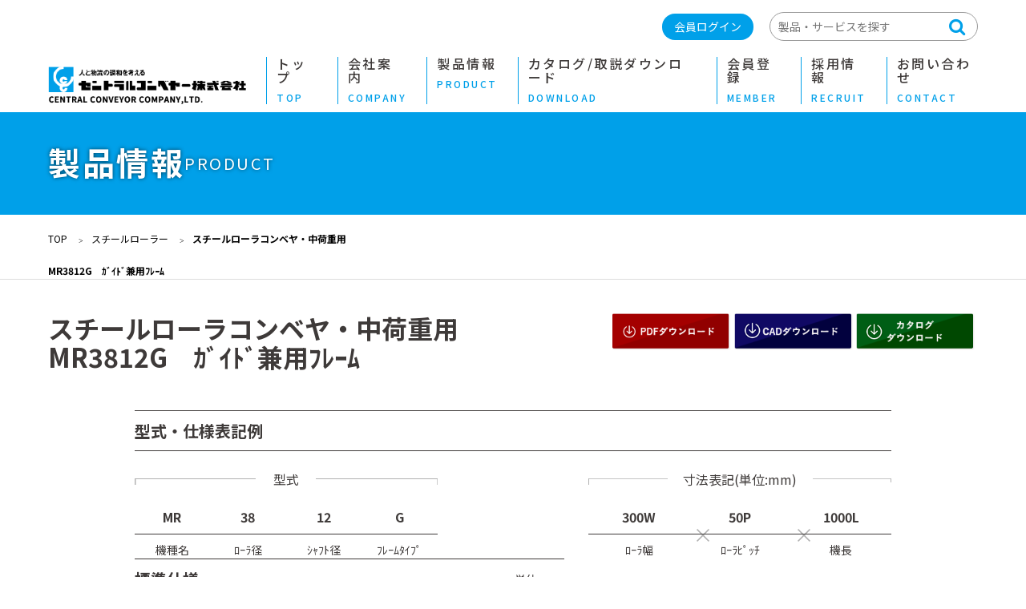

--- FILE ---
content_type: text/html; charset=UTF-8
request_url: https://centralcv.co.jp/product/nr3812g/
body_size: 13912
content:
<!DOCTYPE html>

<head>
    <meta charset="UTF-8" />
    <meta name="viewport" content="width=device-width, initial-scale=1" />
    <title>スチールローラコンベヤ・中荷重用MR3812G ｶﾞｲﾄﾞ兼用ﾌﾚｰﾑ | セントラルコンベヤー株式会社</title>
	<style>img:is([sizes="auto" i], [sizes^="auto," i]) { contain-intrinsic-size: 3000px 1500px }</style>
	
		<!-- All in One SEO 4.4.6 - aioseo.com -->
		<meta name="robots" content="max-image-preview:large" />
		<link rel="canonical" href="https://centralcv.co.jp/product/nr3812g/" />
		<meta name="generator" content="All in One SEO (AIOSEO) 4.4.6" />
		<meta property="og:locale" content="en_US" />
		<meta property="og:site_name" content="セントラルコンベヤー株式会社 |" />
		<meta property="og:type" content="article" />
		<meta property="og:title" content="スチールローラコンベヤ・中荷重用MR3812G ｶﾞｲﾄﾞ兼用ﾌﾚｰﾑ | セントラルコンベヤー株式会社" />
		<meta property="og:url" content="https://centralcv.co.jp/product/nr3812g/" />
		<meta property="article:published_time" content="2022-12-25T17:30:13+00:00" />
		<meta property="article:modified_time" content="2025-02-05T02:34:33+00:00" />
		<meta name="twitter:card" content="summary_large_image" />
		<meta name="twitter:title" content="スチールローラコンベヤ・中荷重用MR3812G ｶﾞｲﾄﾞ兼用ﾌﾚｰﾑ | セントラルコンベヤー株式会社" />
		<script type="application/ld+json" class="aioseo-schema">
			{"@context":"https:\/\/schema.org","@graph":[{"@type":"BreadcrumbList","@id":"https:\/\/centralcv.co.jp\/product\/nr3812g\/#breadcrumblist","itemListElement":[{"@type":"ListItem","@id":"https:\/\/centralcv.co.jp\/#listItem","position":1,"item":{"@type":"WebPage","@id":"https:\/\/centralcv.co.jp\/","name":"Home","description":"\u30bb\u30f3\u30c8\u30e9\u30eb\u30b3\u30f3\u30d9\u30e4\u30fc\u682a\u5f0f\u4f1a\u793e\u306f\u3001\u7269\u6d41\u30fb\u642c\u9001\u8a2d\u5099\u306e\u8a2d\u8a08\u30fb\u88fd\u9020\u30fb\u65bd\u5de5\u3092\u624b\u304c\u3051\u3066\u3044\u307e\u3059\u3002\u8c4a\u5bcc\u306a\u7d4c\u9a13\u3068\u5353\u8d8a\u3057\u305f\u6280\u8853\u3092\u99c6\u4f7f\u3057\u3001\u9867\u5ba2\u306e\u30cb\u30fc\u30ba\u306b\u5408\u308f\u305b\u305f\u6700\u9069\u306a\u30b7\u30b9\u30c6\u30e0\u3092\u63d0\u4f9b\u3057\u3066\u3044\u307e\u3059\u3002\u9769\u65b0\u7684\u306a\u30a2\u30a4\u30c7\u30a2\u3068\u78ba\u304b\u306a\u6280\u8853\u529b\u3067\u3001\u304a\u5ba2\u69d8\u306e\u696d\u52d9\u6539\u5584\u306b\u8ca2\u732e\u3057\u3066\u3044\u307e\u3059\u3002","url":"https:\/\/centralcv.co.jp\/"},"nextItem":"https:\/\/centralcv.co.jp\/product\/nr3812g\/#listItem"},{"@type":"ListItem","@id":"https:\/\/centralcv.co.jp\/product\/nr3812g\/#listItem","position":2,"item":{"@type":"WebPage","@id":"https:\/\/centralcv.co.jp\/product\/nr3812g\/","name":"\u30b9\u30c1\u30fc\u30eb\u30ed\u30fc\u30e9\u30b3\u30f3\u30d9\u30e4\u30fb\u4e2d\u8377\u91cd\u7528MR3812G\u3000\uff76\uff9e\uff72\uff84\uff9e\u517c\u7528\uff8c\uff9a\uff70\uff91","url":"https:\/\/centralcv.co.jp\/product\/nr3812g\/"},"previousItem":"https:\/\/centralcv.co.jp\/#listItem"}]},{"@type":"ItemPage","@id":"https:\/\/centralcv.co.jp\/product\/nr3812g\/#itempage","url":"https:\/\/centralcv.co.jp\/product\/nr3812g\/","name":"\u30b9\u30c1\u30fc\u30eb\u30ed\u30fc\u30e9\u30b3\u30f3\u30d9\u30e4\u30fb\u4e2d\u8377\u91cd\u7528MR3812G \uff76\uff9e\uff72\uff84\uff9e\u517c\u7528\uff8c\uff9a\uff70\uff91 | \u30bb\u30f3\u30c8\u30e9\u30eb\u30b3\u30f3\u30d9\u30e4\u30fc\u682a\u5f0f\u4f1a\u793e","inLanguage":"en-US","isPartOf":{"@id":"https:\/\/centralcv.co.jp\/#website"},"breadcrumb":{"@id":"https:\/\/centralcv.co.jp\/product\/nr3812g\/#breadcrumblist"},"author":{"@id":"https:\/\/centralcv.co.jp\/author\/admin\/#author"},"creator":{"@id":"https:\/\/centralcv.co.jp\/author\/admin\/#author"},"image":{"@type":"ImageObject","url":"https:\/\/centralcv.co.jp\/wp-content\/uploads\/2022\/12\/MR3812G.png","@id":"https:\/\/centralcv.co.jp\/#mainImage","width":700,"height":540},"primaryImageOfPage":{"@id":"https:\/\/centralcv.co.jp\/product\/nr3812g\/#mainImage"},"datePublished":"2022-12-25T17:30:13+09:00","dateModified":"2025-02-05T02:34:33+09:00"},{"@type":"Organization","@id":"https:\/\/centralcv.co.jp\/#organization","name":"\u30bb\u30f3\u30c8\u30e9\u30eb\u30b3\u30f3\u30d9\u30e4\u30fc\u682a\u5f0f\u4f1a\u793e","url":"https:\/\/centralcv.co.jp\/"},{"@type":"Person","@id":"https:\/\/centralcv.co.jp\/author\/admin\/#author","url":"https:\/\/centralcv.co.jp\/author\/admin\/","name":"Admin","image":{"@type":"ImageObject","@id":"https:\/\/centralcv.co.jp\/product\/nr3812g\/#authorImage","url":"https:\/\/secure.gravatar.com\/avatar\/98e4519049141d4bf2fa6a92286305f8?s=96&d=mm&r=g","width":96,"height":96,"caption":"Admin"}},{"@type":"WebSite","@id":"https:\/\/centralcv.co.jp\/#website","url":"https:\/\/centralcv.co.jp\/","name":"\u30b3\u30f3\u30d9\u30e4\u30fb\u642c\u9001\u8a2d\u5099\u306a\u3089\u3010\u30bb\u30f3\u30c8\u30e9\u30eb\u30b3\u30f3\u30d9\u30e4\u30fc\u3011\u2014AMR\u3082\u304a\u4efb\u305b\uff0f\u8a2d\u8a08\u30fb\u88fd\u4f5c\u30fb\u636e\u4ed8\u30fb\u30e1\u30f3\u30c6\u30ca\u30f3\u30b9\u30fb\u90e8\u54c1\u307e\u3067\u3054\u76f8\u8ac7\u304f\u3060\u3055\u3044","inLanguage":"en-US","publisher":{"@id":"https:\/\/centralcv.co.jp\/#organization"}}]}
		</script>
		<!-- All in One SEO -->

<link rel='dns-prefetch' href='//cdn.jsdelivr.net' />
<link rel='dns-prefetch' href='//unpkg.com' />
<link rel='dns-prefetch' href='//cdnjs.cloudflare.com' />
<link rel='dns-prefetch' href='//cdn.rawgit.com' />
<script type="text/javascript">
/* <![CDATA[ */
window._wpemojiSettings = {"baseUrl":"https:\/\/s.w.org\/images\/core\/emoji\/15.0.3\/72x72\/","ext":".png","svgUrl":"https:\/\/s.w.org\/images\/core\/emoji\/15.0.3\/svg\/","svgExt":".svg","source":{"concatemoji":"https:\/\/centralcv.co.jp\/wp-includes\/js\/wp-emoji-release.min.js?ver=6.7.4"}};
/*! This file is auto-generated */
!function(i,n){var o,s,e;function c(e){try{var t={supportTests:e,timestamp:(new Date).valueOf()};sessionStorage.setItem(o,JSON.stringify(t))}catch(e){}}function p(e,t,n){e.clearRect(0,0,e.canvas.width,e.canvas.height),e.fillText(t,0,0);var t=new Uint32Array(e.getImageData(0,0,e.canvas.width,e.canvas.height).data),r=(e.clearRect(0,0,e.canvas.width,e.canvas.height),e.fillText(n,0,0),new Uint32Array(e.getImageData(0,0,e.canvas.width,e.canvas.height).data));return t.every(function(e,t){return e===r[t]})}function u(e,t,n){switch(t){case"flag":return n(e,"\ud83c\udff3\ufe0f\u200d\u26a7\ufe0f","\ud83c\udff3\ufe0f\u200b\u26a7\ufe0f")?!1:!n(e,"\ud83c\uddfa\ud83c\uddf3","\ud83c\uddfa\u200b\ud83c\uddf3")&&!n(e,"\ud83c\udff4\udb40\udc67\udb40\udc62\udb40\udc65\udb40\udc6e\udb40\udc67\udb40\udc7f","\ud83c\udff4\u200b\udb40\udc67\u200b\udb40\udc62\u200b\udb40\udc65\u200b\udb40\udc6e\u200b\udb40\udc67\u200b\udb40\udc7f");case"emoji":return!n(e,"\ud83d\udc26\u200d\u2b1b","\ud83d\udc26\u200b\u2b1b")}return!1}function f(e,t,n){var r="undefined"!=typeof WorkerGlobalScope&&self instanceof WorkerGlobalScope?new OffscreenCanvas(300,150):i.createElement("canvas"),a=r.getContext("2d",{willReadFrequently:!0}),o=(a.textBaseline="top",a.font="600 32px Arial",{});return e.forEach(function(e){o[e]=t(a,e,n)}),o}function t(e){var t=i.createElement("script");t.src=e,t.defer=!0,i.head.appendChild(t)}"undefined"!=typeof Promise&&(o="wpEmojiSettingsSupports",s=["flag","emoji"],n.supports={everything:!0,everythingExceptFlag:!0},e=new Promise(function(e){i.addEventListener("DOMContentLoaded",e,{once:!0})}),new Promise(function(t){var n=function(){try{var e=JSON.parse(sessionStorage.getItem(o));if("object"==typeof e&&"number"==typeof e.timestamp&&(new Date).valueOf()<e.timestamp+604800&&"object"==typeof e.supportTests)return e.supportTests}catch(e){}return null}();if(!n){if("undefined"!=typeof Worker&&"undefined"!=typeof OffscreenCanvas&&"undefined"!=typeof URL&&URL.createObjectURL&&"undefined"!=typeof Blob)try{var e="postMessage("+f.toString()+"("+[JSON.stringify(s),u.toString(),p.toString()].join(",")+"));",r=new Blob([e],{type:"text/javascript"}),a=new Worker(URL.createObjectURL(r),{name:"wpTestEmojiSupports"});return void(a.onmessage=function(e){c(n=e.data),a.terminate(),t(n)})}catch(e){}c(n=f(s,u,p))}t(n)}).then(function(e){for(var t in e)n.supports[t]=e[t],n.supports.everything=n.supports.everything&&n.supports[t],"flag"!==t&&(n.supports.everythingExceptFlag=n.supports.everythingExceptFlag&&n.supports[t]);n.supports.everythingExceptFlag=n.supports.everythingExceptFlag&&!n.supports.flag,n.DOMReady=!1,n.readyCallback=function(){n.DOMReady=!0}}).then(function(){return e}).then(function(){var e;n.supports.everything||(n.readyCallback(),(e=n.source||{}).concatemoji?t(e.concatemoji):e.wpemoji&&e.twemoji&&(t(e.twemoji),t(e.wpemoji)))}))}((window,document),window._wpemojiSettings);
/* ]]> */
</script>
<style id='wp-emoji-styles-inline-css' type='text/css'>

	img.wp-smiley, img.emoji {
		display: inline !important;
		border: none !important;
		box-shadow: none !important;
		height: 1em !important;
		width: 1em !important;
		margin: 0 0.07em !important;
		vertical-align: -0.1em !important;
		background: none !important;
		padding: 0 !important;
	}
</style>
<link rel='stylesheet' id='wp-block-library-css' href='https://centralcv.co.jp/wp-includes/css/dist/block-library/style.min.css?ver=6.7.4' type='text/css' media='all' />
<style id='classic-theme-styles-inline-css' type='text/css'>
/*! This file is auto-generated */
.wp-block-button__link{color:#fff;background-color:#32373c;border-radius:9999px;box-shadow:none;text-decoration:none;padding:calc(.667em + 2px) calc(1.333em + 2px);font-size:1.125em}.wp-block-file__button{background:#32373c;color:#fff;text-decoration:none}
</style>
<style id='global-styles-inline-css' type='text/css'>
:root{--wp--preset--aspect-ratio--square: 1;--wp--preset--aspect-ratio--4-3: 4/3;--wp--preset--aspect-ratio--3-4: 3/4;--wp--preset--aspect-ratio--3-2: 3/2;--wp--preset--aspect-ratio--2-3: 2/3;--wp--preset--aspect-ratio--16-9: 16/9;--wp--preset--aspect-ratio--9-16: 9/16;--wp--preset--color--black: #000000;--wp--preset--color--cyan-bluish-gray: #abb8c3;--wp--preset--color--white: #ffffff;--wp--preset--color--pale-pink: #f78da7;--wp--preset--color--vivid-red: #cf2e2e;--wp--preset--color--luminous-vivid-orange: #ff6900;--wp--preset--color--luminous-vivid-amber: #fcb900;--wp--preset--color--light-green-cyan: #7bdcb5;--wp--preset--color--vivid-green-cyan: #00d084;--wp--preset--color--pale-cyan-blue: #8ed1fc;--wp--preset--color--vivid-cyan-blue: #0693e3;--wp--preset--color--vivid-purple: #9b51e0;--wp--preset--gradient--vivid-cyan-blue-to-vivid-purple: linear-gradient(135deg,rgba(6,147,227,1) 0%,rgb(155,81,224) 100%);--wp--preset--gradient--light-green-cyan-to-vivid-green-cyan: linear-gradient(135deg,rgb(122,220,180) 0%,rgb(0,208,130) 100%);--wp--preset--gradient--luminous-vivid-amber-to-luminous-vivid-orange: linear-gradient(135deg,rgba(252,185,0,1) 0%,rgba(255,105,0,1) 100%);--wp--preset--gradient--luminous-vivid-orange-to-vivid-red: linear-gradient(135deg,rgba(255,105,0,1) 0%,rgb(207,46,46) 100%);--wp--preset--gradient--very-light-gray-to-cyan-bluish-gray: linear-gradient(135deg,rgb(238,238,238) 0%,rgb(169,184,195) 100%);--wp--preset--gradient--cool-to-warm-spectrum: linear-gradient(135deg,rgb(74,234,220) 0%,rgb(151,120,209) 20%,rgb(207,42,186) 40%,rgb(238,44,130) 60%,rgb(251,105,98) 80%,rgb(254,248,76) 100%);--wp--preset--gradient--blush-light-purple: linear-gradient(135deg,rgb(255,206,236) 0%,rgb(152,150,240) 100%);--wp--preset--gradient--blush-bordeaux: linear-gradient(135deg,rgb(254,205,165) 0%,rgb(254,45,45) 50%,rgb(107,0,62) 100%);--wp--preset--gradient--luminous-dusk: linear-gradient(135deg,rgb(255,203,112) 0%,rgb(199,81,192) 50%,rgb(65,88,208) 100%);--wp--preset--gradient--pale-ocean: linear-gradient(135deg,rgb(255,245,203) 0%,rgb(182,227,212) 50%,rgb(51,167,181) 100%);--wp--preset--gradient--electric-grass: linear-gradient(135deg,rgb(202,248,128) 0%,rgb(113,206,126) 100%);--wp--preset--gradient--midnight: linear-gradient(135deg,rgb(2,3,129) 0%,rgb(40,116,252) 100%);--wp--preset--font-size--small: 13px;--wp--preset--font-size--medium: 20px;--wp--preset--font-size--large: 36px;--wp--preset--font-size--x-large: 42px;--wp--preset--spacing--20: 0.44rem;--wp--preset--spacing--30: 0.67rem;--wp--preset--spacing--40: 1rem;--wp--preset--spacing--50: 1.5rem;--wp--preset--spacing--60: 2.25rem;--wp--preset--spacing--70: 3.38rem;--wp--preset--spacing--80: 5.06rem;--wp--preset--shadow--natural: 6px 6px 9px rgba(0, 0, 0, 0.2);--wp--preset--shadow--deep: 12px 12px 50px rgba(0, 0, 0, 0.4);--wp--preset--shadow--sharp: 6px 6px 0px rgba(0, 0, 0, 0.2);--wp--preset--shadow--outlined: 6px 6px 0px -3px rgba(255, 255, 255, 1), 6px 6px rgba(0, 0, 0, 1);--wp--preset--shadow--crisp: 6px 6px 0px rgba(0, 0, 0, 1);}:where(.is-layout-flex){gap: 0.5em;}:where(.is-layout-grid){gap: 0.5em;}body .is-layout-flex{display: flex;}.is-layout-flex{flex-wrap: wrap;align-items: center;}.is-layout-flex > :is(*, div){margin: 0;}body .is-layout-grid{display: grid;}.is-layout-grid > :is(*, div){margin: 0;}:where(.wp-block-columns.is-layout-flex){gap: 2em;}:where(.wp-block-columns.is-layout-grid){gap: 2em;}:where(.wp-block-post-template.is-layout-flex){gap: 1.25em;}:where(.wp-block-post-template.is-layout-grid){gap: 1.25em;}.has-black-color{color: var(--wp--preset--color--black) !important;}.has-cyan-bluish-gray-color{color: var(--wp--preset--color--cyan-bluish-gray) !important;}.has-white-color{color: var(--wp--preset--color--white) !important;}.has-pale-pink-color{color: var(--wp--preset--color--pale-pink) !important;}.has-vivid-red-color{color: var(--wp--preset--color--vivid-red) !important;}.has-luminous-vivid-orange-color{color: var(--wp--preset--color--luminous-vivid-orange) !important;}.has-luminous-vivid-amber-color{color: var(--wp--preset--color--luminous-vivid-amber) !important;}.has-light-green-cyan-color{color: var(--wp--preset--color--light-green-cyan) !important;}.has-vivid-green-cyan-color{color: var(--wp--preset--color--vivid-green-cyan) !important;}.has-pale-cyan-blue-color{color: var(--wp--preset--color--pale-cyan-blue) !important;}.has-vivid-cyan-blue-color{color: var(--wp--preset--color--vivid-cyan-blue) !important;}.has-vivid-purple-color{color: var(--wp--preset--color--vivid-purple) !important;}.has-black-background-color{background-color: var(--wp--preset--color--black) !important;}.has-cyan-bluish-gray-background-color{background-color: var(--wp--preset--color--cyan-bluish-gray) !important;}.has-white-background-color{background-color: var(--wp--preset--color--white) !important;}.has-pale-pink-background-color{background-color: var(--wp--preset--color--pale-pink) !important;}.has-vivid-red-background-color{background-color: var(--wp--preset--color--vivid-red) !important;}.has-luminous-vivid-orange-background-color{background-color: var(--wp--preset--color--luminous-vivid-orange) !important;}.has-luminous-vivid-amber-background-color{background-color: var(--wp--preset--color--luminous-vivid-amber) !important;}.has-light-green-cyan-background-color{background-color: var(--wp--preset--color--light-green-cyan) !important;}.has-vivid-green-cyan-background-color{background-color: var(--wp--preset--color--vivid-green-cyan) !important;}.has-pale-cyan-blue-background-color{background-color: var(--wp--preset--color--pale-cyan-blue) !important;}.has-vivid-cyan-blue-background-color{background-color: var(--wp--preset--color--vivid-cyan-blue) !important;}.has-vivid-purple-background-color{background-color: var(--wp--preset--color--vivid-purple) !important;}.has-black-border-color{border-color: var(--wp--preset--color--black) !important;}.has-cyan-bluish-gray-border-color{border-color: var(--wp--preset--color--cyan-bluish-gray) !important;}.has-white-border-color{border-color: var(--wp--preset--color--white) !important;}.has-pale-pink-border-color{border-color: var(--wp--preset--color--pale-pink) !important;}.has-vivid-red-border-color{border-color: var(--wp--preset--color--vivid-red) !important;}.has-luminous-vivid-orange-border-color{border-color: var(--wp--preset--color--luminous-vivid-orange) !important;}.has-luminous-vivid-amber-border-color{border-color: var(--wp--preset--color--luminous-vivid-amber) !important;}.has-light-green-cyan-border-color{border-color: var(--wp--preset--color--light-green-cyan) !important;}.has-vivid-green-cyan-border-color{border-color: var(--wp--preset--color--vivid-green-cyan) !important;}.has-pale-cyan-blue-border-color{border-color: var(--wp--preset--color--pale-cyan-blue) !important;}.has-vivid-cyan-blue-border-color{border-color: var(--wp--preset--color--vivid-cyan-blue) !important;}.has-vivid-purple-border-color{border-color: var(--wp--preset--color--vivid-purple) !important;}.has-vivid-cyan-blue-to-vivid-purple-gradient-background{background: var(--wp--preset--gradient--vivid-cyan-blue-to-vivid-purple) !important;}.has-light-green-cyan-to-vivid-green-cyan-gradient-background{background: var(--wp--preset--gradient--light-green-cyan-to-vivid-green-cyan) !important;}.has-luminous-vivid-amber-to-luminous-vivid-orange-gradient-background{background: var(--wp--preset--gradient--luminous-vivid-amber-to-luminous-vivid-orange) !important;}.has-luminous-vivid-orange-to-vivid-red-gradient-background{background: var(--wp--preset--gradient--luminous-vivid-orange-to-vivid-red) !important;}.has-very-light-gray-to-cyan-bluish-gray-gradient-background{background: var(--wp--preset--gradient--very-light-gray-to-cyan-bluish-gray) !important;}.has-cool-to-warm-spectrum-gradient-background{background: var(--wp--preset--gradient--cool-to-warm-spectrum) !important;}.has-blush-light-purple-gradient-background{background: var(--wp--preset--gradient--blush-light-purple) !important;}.has-blush-bordeaux-gradient-background{background: var(--wp--preset--gradient--blush-bordeaux) !important;}.has-luminous-dusk-gradient-background{background: var(--wp--preset--gradient--luminous-dusk) !important;}.has-pale-ocean-gradient-background{background: var(--wp--preset--gradient--pale-ocean) !important;}.has-electric-grass-gradient-background{background: var(--wp--preset--gradient--electric-grass) !important;}.has-midnight-gradient-background{background: var(--wp--preset--gradient--midnight) !important;}.has-small-font-size{font-size: var(--wp--preset--font-size--small) !important;}.has-medium-font-size{font-size: var(--wp--preset--font-size--medium) !important;}.has-large-font-size{font-size: var(--wp--preset--font-size--large) !important;}.has-x-large-font-size{font-size: var(--wp--preset--font-size--x-large) !important;}
:where(.wp-block-post-template.is-layout-flex){gap: 1.25em;}:where(.wp-block-post-template.is-layout-grid){gap: 1.25em;}
:where(.wp-block-columns.is-layout-flex){gap: 2em;}:where(.wp-block-columns.is-layout-grid){gap: 2em;}
:root :where(.wp-block-pullquote){font-size: 1.5em;line-height: 1.6;}
</style>
<link rel='stylesheet' id='cf7_add_password_field_style-css' href='https://centralcv.co.jp/wp-content/plugins/cf7-add-password-field/css/all.css?ver=6.7.4' type='text/css' media='all' />
<link rel='stylesheet' id='contact-form-7-css' href='https://centralcv.co.jp/wp-content/plugins/contact-form-7/includes/css/styles.css?ver=5.9.8' type='text/css' media='all' />
<link rel='stylesheet' id='swiper-style-css' href='//unpkg.com/swiper/swiper-bundle.min.css?ver=1.8.1' type='text/css' media='all' />
<link rel='stylesheet' id='animate-style-css' href='//cdn.rawgit.com/daneden/animate.css/v3.1.0/animate.min.css?ver=3.1.0' type='text/css' media='all' />
<link rel='stylesheet' id='xDev-theme-style-css' href='https://centralcv.co.jp/wp-content/themes/converyor/assets/css/styles.css?ver=1.0.0' type='text/css' media='all' />
<script type="text/javascript" src="https://centralcv.co.jp/wp-includes/js/jquery/jquery.min.js?ver=3.7.1" id="jquery-core-js"></script>
<script type="text/javascript" src="https://centralcv.co.jp/wp-includes/js/jquery/jquery-migrate.min.js?ver=3.4.1" id="jquery-migrate-js"></script>
<link rel="https://api.w.org/" href="https://centralcv.co.jp/wp-json/" /><link rel="alternate" title="JSON" type="application/json" href="https://centralcv.co.jp/wp-json/wp/v2/product/612" /><link rel="EditURI" type="application/rsd+xml" title="RSD" href="https://centralcv.co.jp/xmlrpc.php?rsd" />
<meta name="generator" content="WordPress 6.7.4" />
<link rel='shortlink' href='https://centralcv.co.jp/?p=612' />
<link rel="alternate" title="oEmbed (JSON)" type="application/json+oembed" href="https://centralcv.co.jp/wp-json/oembed/1.0/embed?url=https%3A%2F%2Fcentralcv.co.jp%2Fproduct%2Fnr3812g%2F" />
<link rel="alternate" title="oEmbed (XML)" type="text/xml+oembed" href="https://centralcv.co.jp/wp-json/oembed/1.0/embed?url=https%3A%2F%2Fcentralcv.co.jp%2Fproduct%2Fnr3812g%2F&#038;format=xml" />
<!-- Favicon Rotator -->
<link rel="shortcut icon" href="https://centralcv.co.jp/wp-content/uploads/2023/05/logo-5.png" />
<link rel="apple-touch-icon-precomposed" href="https://centralcv.co.jp/wp-content/uploads/2023/05/logo-5-1.png" />
<!-- End Favicon Rotator -->
    <script src="https://cdnjs.cloudflare.com/ajax/libs/jquery/3.6.0/jquery.min.js"></script>
    <link href="https://stackpath.bootstrapcdn.com/font-awesome/4.7.0/css/font-awesome.min.css" rel="stylesheet">
    <meta name="google-site-verification" content="Nh9rk38fqMnIICxTmN5X6Z3ewOX2T2zC0cz89ST7hBg" />
<!-- Google tag (gtag.js) -->
<script async src="https://www.googletagmanager.com/gtag/js?id=G-R4PCLJ49J3"></script>
<script>
  window.dataLayer = window.dataLayer || [];
  function gtag(){dataLayer.push(arguments);}
  gtag('js', new Date());

  gtag('config', 'G-R4PCLJ49J3');
</script>
</head>

<body class="product-template-default single single-product postid-612">
    <div id="preloadSVG"><!--?xml version="1.0" encoding="UTF-8"?--><svg xmlns:xlink="http://www.w3.org/1999/xlink" display="none"><symbol id="allow-left" viewBox="0 0 166 282.4"><g style="enable-background:new 0 0 166 282.4;">
	<polygon fill-rule="evenodd" clip-rule="evenodd" points="144.2,0 166,21.4 43.7,141.2 166,261 144.2,282.4 0,141.2 	"></polygon>
</g></symbol><symbol id="allow-right" viewBox="0 0 166 282.4"><g style="enable-background:new 0 0 166 282.4;">
	<polygon fill-rule="evenodd" clip-rule="evenodd" points="21.8,0 0,21.4 122.3,141.2 0,261 21.8,282.4 166,141.2 	"></polygon>
</g></symbol><symbol id="blank" viewBox="0 0 62.8 44"><g style="enable-background:new 0 0 62.8 44;">
<g>
	<path d="M0,44h50.2V12.6H0V44z M6.3,18.8H44v18.8H6.3V18.8z M18.8,0v6.3h37.7v25.1h6.3V0H18.8z"></path>
</g>
</g></symbol><symbol id="icon-facebook" viewBox="0 0 5.9 10.4"><g style="enable-background:new 0 0 5.9 10.4;">
  <path d="M3.8,10.4V5.7h1.7l0.3-1.8h-2V2.6c0-0.5,0.2-0.9,1-0.9h1.1V0.1C5.7,0.1,5,0,4.3,0C2.8,0,1.7,0.9,1.7,2.4v1.4H0v1.8h1.7v4.7
	H3.8z"></path>
</g></symbol><symbol id="icon-instagram" viewBox="0 0 512 512"><g style="enable-background:new 0 0 512 512;">
<path d="M256,49.5c67.3,0,75.2,0.3,101.8,1.5c24.6,1.1,37.9,5.2,46.8,8.7c11.8,4.6,20.2,10,29,18.8c8.8,8.8,14.3,17.2,18.8,29
	c3.4,8.9,7.6,22.2,8.7,46.8c1.2,26.6,1.5,34.5,1.5,101.8s-0.3,75.2-1.5,101.8c-1.1,24.6-5.2,37.9-8.7,46.8
	c-4.6,11.8-10,20.2-18.8,29c-8.8,8.8-17.2,14.3-29,18.8c-8.9,3.4-22.2,7.6-46.8,8.7c-26.6,1.2-34.5,1.5-101.8,1.5
	s-75.2-0.3-101.8-1.5c-24.6-1.1-37.9-5.2-46.8-8.7c-11.8-4.6-20.2-10-29-18.8c-8.8-8.8-14.3-17.2-18.8-29
	c-3.4-8.9-7.6-22.2-8.7-46.8c-1.2-26.6-1.5-34.5-1.5-101.8s0.3-75.2,1.5-101.8c1.1-24.6,5.2-37.9,8.7-46.8c4.6-11.8,10-20.2,18.8-29
	c8.8-8.8,17.2-14.3,29-18.8c8.9-3.4,22.2-7.6,46.8-8.7C180.8,49.7,188.7,49.5,256,49.5 M256,4.1c-68.4,0-77,0.3-103.9,1.5
	C125.3,6.8,107,11.1,91,17.3c-16.6,6.4-30.6,15.1-44.6,29.1c-14,14-22.6,28.1-29.1,44.6c-6.2,16-10.5,34.3-11.7,61.2
	C4.4,179,4.1,187.6,4.1,256c0,68.4,0.3,77,1.5,103.9c1.2,26.8,5.5,45.1,11.7,61.2c6.4,16.6,15.1,30.6,29.1,44.6
	c14,14,28.1,22.6,44.6,29.1c16,6.2,34.3,10.5,61.2,11.7c26.9,1.2,35.4,1.5,103.9,1.5s77-0.3,103.9-1.5c26.8-1.2,45.1-5.5,61.2-11.7
	c16.6-6.4,30.6-15.1,44.6-29.1c14-14,22.6-28.1,29.1-44.6c6.2-16,10.5-34.3,11.7-61.2c1.2-26.9,1.5-35.4,1.5-103.9
	s-0.3-77-1.5-103.9c-1.2-26.8-5.5-45.1-11.7-61.2c-6.4-16.6-15.1-30.6-29.1-44.6c-14-14-28.1-22.6-44.6-29.1
	c-16-6.2-34.3-10.5-61.2-11.7C333,4.4,324.4,4.1,256,4.1L256,4.1z"></path>
<path d="M256,126.6c-71.4,0-129.4,57.9-129.4,129.4S184.6,385.4,256,385.4S385.4,327.4,385.4,256S327.4,126.6,256,126.6z M256,340
	c-46.4,0-84-37.6-84-84s37.6-84,84-84s84,37.6,84,84S302.4,340,256,340z"></path>
<circle cx="390.5" cy="121.5" r="30.2"></circle>
</g></symbol><symbol id="index" viewBox="0 0 310.6 282.4"><g style="enable-background:new 0 0 310.6 282.4;">
  <path fill-rule="evenodd" clip-rule="evenodd" d="M28.2,0C12.6,0,0,12.6,0,28.2c0,15.6,12.6,28.2,28.2,28.2c15.6,0,28.2-12.6,28.2-28.2
    C56.5,12.6,43.8,0,28.2,0z M155.3,0c-15.6,0-28.2,12.6-28.2,28.2c0,15.6,12.6,28.2,28.2,28.2s28.2-12.6,28.2-28.2
    C183.5,12.6,170.9,0,155.3,0z M282.4,56.5c15.6,0,28.2-12.6,28.2-28.2C310.6,12.6,298,0,282.4,0c-15.6,0-28.2,12.6-28.2,28.2
    C254.1,43.8,266.8,56.5,282.4,56.5z M28.2,112.9C12.6,112.9,0,125.6,0,141.2c0,15.6,12.6,28.2,28.2,28.2
    c15.6,0,28.2-12.6,28.2-28.2C56.5,125.6,43.8,112.9,28.2,112.9z M155.3,112.9c-15.6,0-28.2,12.6-28.2,28.2
    c0,15.6,12.6,28.2,28.2,28.2s28.2-12.6,28.2-28.2C183.5,125.6,170.9,112.9,155.3,112.9z M282.4,112.9
    c-15.6,0-28.2,12.6-28.2,28.2c0,15.6,12.6,28.2,28.2,28.2c15.6,0,28.2-12.6,28.2-28.2C310.6,125.6,298,112.9,282.4,112.9z
     M28.2,225.9C12.6,225.9,0,238.5,0,254.1c0,15.6,12.6,28.2,28.2,28.2c15.6,0,28.2-12.6,28.2-28.2
    C56.5,238.5,43.8,225.9,28.2,225.9z M155.3,225.9c-15.6,0-28.2,12.6-28.2,28.2c0,15.6,12.6,28.2,28.2,28.2s28.2-12.6,28.2-28.2
    C183.5,238.5,170.9,225.9,155.3,225.9z M282.4,225.9c-15.6,0-28.2,12.6-28.2,28.2c0,15.6,12.6,28.2,28.2,28.2
    c15.6,0,28.2-12.6,28.2-28.2C310.6,238.5,298,225.9,282.4,225.9z"></path>
</g></symbol><symbol id="logo" viewBox="0 0 326.9 39.8"><g style="enable-background:new 0 0 326.9 39.8;">
  <path d="M206.8,20.2c0-1.8-1.2-2.9-3.4-2.9h-4v9.5h1.9V23h0.5l2.7,3.8h2.3l-2.9-3.8C205.7,22.8,206.8,21.7,206.8,20.2
			z M201.3,21.3V19h2.1c1,0,1.5,0.4,1.5,1.1c0,0.8-0.5,1.2-1.5,1.2H201.3z M213.4,22.8h4.9v-1.7h-4.9V19h5.1v-1.7h-7v9.5h7V25h-5.1
			V22.8z M227.4,18.9c1,0,1.9,0.5,2.4,1.3l1.6-1c-0.8-1.3-2.3-2.1-4-2.1c-2.9,0-4.9,2.1-4.9,4.9c0,2.8,2,4.9,4.9,4.9
			c1.7,0,3.1-0.8,4-2l-1.5-1.1c-0.6,0.8-1.4,1.3-2.4,1.3c-1.7,0-3-1.2-3-3.1C224.4,20.2,225.7,18.9,227.4,18.9z M243.2,20.2
			c0-1.8-1.2-2.9-3.4-2.9h-4v9.5h1.9V23h0.5l2.7,3.8h2.3l-2.9-3.8C242.1,22.8,243.2,21.7,243.2,20.2z M237.6,21.3V19h2.1
			c1,0,1.5,0.4,1.5,1.1c0,0.8-0.5,1.2-1.5,1.2H237.6z M254,22.9c0,1.6-0.9,2.2-2.2,2.2s-2.2-0.7-2.2-2.2v-5.6h-1.9V23
			c0,2.6,1.7,4,4,4c2.4,0,4-1.3,4-4v-5.7H254V22.9z M261.2,26.7h1.9v-9.5h-1.9V26.7z M267.9,19h2.9v7.7h1.9V19h2.9v-1.8h-7.7V19z
			 M284.7,23.7l-2.4-6.4h-2.7v9.5h1.9v-7.1l2.3,6.2h2l2.3-6.2v7.2h1.9v-9.5h-2.7L284.7,23.7z M296.9,22.8h4.9v-1.7h-4.9V19h5.1v-1.7
			h-7v9.5h7V25h-5.1V22.8z M313.3,23.6l-4.8-6.3h-1.7v9.5h1.9l0-6.3l4.8,6.3h1.8v-9.5h-1.9V23.6z M319.2,17.3V19h2.9v7.7h1.9V19h2.9
			v-1.8H319.2z"></path>
	<path fill="#00A0E9" d="M65.4,20.5c-0.1,1-0.3,1.4-0.5,1.4s-0.4-0.4-0.5-1.4L62.3,8.9h-3.3l4.1,24.7h3.3l4.1-24.7h-3.3L65.4,20.5z
		 M49.6,33.6h3.3V8.9h-3.3V33.6z M36,29.9v-21h-3.3v0h0v24.7h12.1v-3.3h-8.5C36.1,30.3,36,30.1,36,29.9z M76.7,33.6h10.5v-3.3h-6.8
		c-0.3,0-0.4-0.1-0.4-0.4v-6.6c0-0.3,0.1-0.4,0.4-0.4h3v-3.3h-3c-0.3,0-0.4-0.1-0.4-0.4v-6.6c0-0.3,0.1-0.4,0.4-0.4h6.8V8.9H76.7
		V33.6z M110.7,33.6h10.5v-3.3h-6.8c-0.3,0-0.4-0.1-0.4-0.4v-6.6c0-0.3,0.1-0.4,0.4-0.4h3v-3.3h-3c-0.3,0-0.4-0.1-0.4-0.4v-6.6
		c0-0.3,0.1-0.4,0.4-0.4h6.8V8.9h-10.5V33.6z M167.1,12.2h6.8V8.9h-10.5v24.7h10.5v-3.3h-6.8c-0.3,0-0.4-0.1-0.4-0.4v-6.6
		c0-0.3,0.1-0.4,0.4-0.4h3v-3.3h-3c-0.3,0-0.4-0.1-0.4-0.4v-6.6C166.7,12.3,166.8,12.2,167.1,12.2z M135.3,22.4
		c0,0.3-0.1,0.5-0.3,0.5c-0.2,0-0.5-0.1-0.6-0.3l-4-13.7h-3.3v24.7h3.3V20.7c0-0.3,0.1-0.5,0.3-0.5c0.2-0.1,0.4,0,0.5,0.2l4.2,13.1
		h3.3V8.9h-3.3V22.4z M98.4,8.7c-4.1,0-6.1,3.1-6.1,6.9c0,3.2,0.8,4.9,3.8,6.2l2.5,1.1c1.7,0.7,2,0.8,2,3.5c0,2.3-0.2,3.8-2.6,3.8
		c-1.8,0-2.5-1.3-2.5-2.6v-1.1h-3.5v1.3c0,3.4,2.6,6,6,6c4.6,0,6.1-3.2,6.1-7.4c0-3.7-0.6-5.4-3.7-6.6l-2.7-1.1
		c-1.8-0.7-2-1.1-2-3.1c0-1.7,0.5-3.3,2.4-3.3c1.8,0,2.5,1.4,2.5,3v0.8h3.5v-1.8C104.3,11.6,101.9,8.7,98.4,8.7z M151.1,8.7
		c-4.1,0-6.1,3.1-6.1,6.9c0,3.2,0.8,4.9,3.8,6.2l2.5,1.1c1.7,0.7,2,0.8,2,3.5c0,2.3-0.2,3.8-2.6,3.8c-1.8,0-2.5-1.3-2.5-2.6v-1.1
		h-3.5v1.3c0,3.4,2.6,6,6,6c4.6,0,6.1-3.2,6.1-7.4c0-3.7-0.6-5.4-3.7-6.6l-2.7-1.1c-1.8-0.7-2-1.1-2-3.1c0-1.7,0.5-3.3,2.4-3.3
		c1.8,0,2.5,1.4,2.5,3v0.8h3.5v-1.8C157,11.6,154.6,8.7,151.1,8.7z M16.6,18.5c0,0-1.4,2-2.1,3c-0.3,0.5-1.5,2-1.5,2
		c0.9,1.3,1.8,2.5,2.2,3.2c0.4,0.7,0.6,1.5,0.6,2.3c0,2.7-2.2,4.9-4.9,4.9l0,0c-1.5,0-2.8-0.6-3.7-1.7c-0.8-0.9-1.2-2-1.2-3.2
		c0-0.8,0.2-1.6,0.6-2.3c0.7-1.4,4.3-5.9,4.3-6c0,0,0,0,0,0c0,0,0,0,0,0c0.9-1.1,2.3-3.1,3.4-4.9c-1.2-1.4-2.4-3.2-3.4-5
		c0,0,0,0,0,0c0,0,0,0,0,0c0.4-0.8,1-1.6,1.5-2.2c0.9-1,1.9-2,2.3-3.4C14.9,4.7,15,4.4,15,4.1c0-2.2-1.8-4-4-4.1h0
		c-2.2,0-4,1.8-4,4.1c0,0.4,0,0.7,0.2,1.1c0.4,1.4,1.4,2.4,2.3,3.4c0.5,0.6,1.1,1.3,1.5,2.2c0,0,0,0,0,0c0,0,0,0,0,0
		c-1.2,2.3-2.8,4.4-4.2,6c-2.4,2.7-5.1,5.4-6.2,9.1C0.1,27.1,0,27.9,0,28.9c0,6,4.9,10.9,10.9,10.9H11c6-0.1,10.9-4.9,10.9-10.9
		c0-1-0.1-1.8-0.4-2.9C20.5,23,18.6,20.7,16.6,18.5z"></path>
</g></symbol><symbol id="logo_symbol" viewBox="0 0 686.6 1248.7"><g style="enable-background:new 0 0 686.6 1248.7;">
<path d="M12.7,434.3c28.2,92.8,89.2,165.8,150.4,235.2c0,0,43.7-62.2,64.8-93.6c10.9-16.3,46-64.1,46-64.1
	c-29.7-39.3-58-77.9-69.3-99.4c-11.1-21.4-17.6-45.6-17.6-71.3c0-84.9,69.2-153.7,154.5-153.7h0c46.2,0,87.5,20.2,115.8,52.2
	C481.3,266.5,496,302,496,341c0,25.8-6.5,50-17.6,71.3c-23.2,44.6-135.1,185.4-136.8,187.5c0,0-0.1,0.1-0.1,0.1c0,0-0.1,0.1-0.1,0.1
	c-27.2,34.2-71.1,96.9-106.3,152.7c36.8,45.2,76.2,99.6,105.7,157.8c0.1,0.2,0.4,0.8,0.4,1.3c0,0.5-0.3,1.1-0.4,1.3
	c-13.6,25.9-32.1,49.6-47.6,67.6c-27.5,31.8-59.7,63.5-72.8,106.6c-3.9,12.9-4.7,22.2-4.7,34c0,70.1,56.8,127,127.1,127.5
	c0.2,0,0.4,0,0.5,0c0.2,0,0.4,0,0.6,0c70.3-0.6,127.1-57.5,127.1-127.5c0-11.8-0.8-21.1-4.7-34c-13.1-43.1-45.2-74.7-72.8-106.6
	c-15.5-18-34.1-41.7-47.6-67.5c-0.1-0.2-0.5-0.8-0.5-1.3c0-0.5,0.4-1.1,0.5-1.4c36.7-72.6,89-139.4,132.4-189.6
	c74-85.6,160.4-170.6,195.6-286.6c10.5-34.7,12.6-59.7,12.6-91.3C686.6,154.5,533.9,1.6,344.8,0c-0.5,0-2.5,0-3,0
	C152.8,1.6,0,154.5,0,342.9C0,374.6,2.1,399.6,12.7,434.3z"></path>
</g></symbol><symbol id="navi_active" viewBox="0 0 163.9 265.5"><g style="enable-background:new 0 0 163.9 265.5;">
<path class="st0" fill="#00A0E9" d="M160.9,140.4c-8.4-33.4-29-57.9-46.7-82.5c-9.9-13.8-21.7-32-30.4-51.8C83.4,5,81.9,1.2,81.9,0
	c0,1.3-1.5,5.1-1.9,6.2C71.3,25.9,59.6,44,49.7,57.8C32.1,82.5,11.4,107,3,140.4c-2.5,10-3,17.2-3,26.3c0,54.3,36.5,98.4,81.6,98.8
	c0.1,0,0.2,0,0.3,0c0.1,0,0.2,0,0.4,0c45.1-0.5,81.6-44.5,81.6-98.8C163.9,157.6,163.4,150.4,160.9,140.4z"></path>
</g></symbol></svg></div>    <header class="header">
        <div class="container">
            <div class="header__inner">
                <a href="#" class="hamburger"><span></span></a>
                <div class="header__logo">
                    <a href="https://centralcv.co.jp" class="logo">
                        <figure>
                            <img src="https://centralcv.co.jp/wp-content/themes/converyor/assets/images/logo.png" alt="">
                        </figure>
                    </a>
                </div>
                <nav class="header__nav">					
                    <ul>
                        <li><a href="https://centralcv.co.jp">トップ<span>TOP</span></a></li>
                        <li class="menu_lever1 has_submenu">
                            <a href="https://centralcv.co.jp/company/">会社案内<span>COMPANY</span></a>
							<span class="sp open_submenu">+</span>
                            <ul class="menu_level2">
                                <li><a href="https://centralcv.co.jp/greeting/">ごあいさつ</a></li>
                                <li><a href="https://centralcv.co.jp/company/">会社概要</a></li>
                                <li><a href="https://centralcv.co.jp/company#history">会社沿革</a></li>
                                <li><a href="https://centralcv.co.jp/company#office">事業所一覧</a></li>
                                <li><a href="https://centralcv.co.jp/safe-satellite-management-policy/">安全衛生管理方針</a></li>
                                <li><a href="https://centralcv.co.jp/environmental-policy/">環境方針</a></li>
                                <li><a href="https://centralcv.co.jp/health-declaration/">健康経営宣言</a></li>
                                <li><a href="https://centralcv.co.jp/management-philosophy/">基本行動指針</a></li>
                            </ul>
                        </li>
                        <li class="menu_lever1 has_submenu">
                            <a class="nolink" href="#">製品情報<span>PRODUCT</span></a>
							<span class="sp open_submenu">+</span>
                            <ul class="menu_level2">
                                <li class="nohover">
                                    <a class="nolink" href="#">グラビティコンベヤシリーズ</a>
                                    <ul class="menu_level3">
                                        <li><a href="https://centralcv.co.jp/gravity-steel/">スチールローラ</a></li>
                                        <li><a href="https://centralcv.co.jp/stainless-aluminum/">ステンレスローラ</a></li>
                                        <li><a href="https://centralcv.co.jp/stainless-aluminum/">アルミローラ</a></li>
                                        <li><a href="https://centralcv.co.jp/resin/">樹脂ローラ</a></li>
                                        <li><a href="https://centralcv.co.jp/wheel-conveyor/">ホイールコンベヤ</a></li>
                                        <li><a href="https://centralcv.co.jp/stand/">スタンド</a></li>
                                        <li><a href="https://centralcv.co.jp/roller/">オプション</a></li>
                                        <li><a href="https://centralcv.co.jp/parts/">コンベヤパーツ</a></li>
                                        <li><a href="https://centralcv.co.jp/special-gravity/">スペシャルグラビティ</a></li>
                                        <li><a href="https://centralcv.co.jp/lifting-unit/">昇降ユニット</a></li>
                                    </ul>
                                </li>
                                <li class="nohover">
                                    <a class="nolink" href="#">駆動コンベヤシリーズ</a>
                                    <ul class="menu_level3">
                                        <li><a href="https://centralcv.co.jp/light-duty-conveyor/">軽荷重搬送コンベヤ</a></li>
                                        <li><a href="https://centralcv.co.jp/mid-duty-conveyor/">中荷重搬送コンベヤ</a></li>
                                        <li><a href="https://centralcv.co.jp/heavy-duty-conveyor/">重荷重搬送コンベヤ</a></li>
                                        <li><a href="https://centralcv.co.jp/optional_equipment/">オプション機器</a></li>
                                        <li><a href="https://centralcv.co.jp/single-roller/">駆動ローラ単品</a></li>
                                    </ul>
                                </li>
                                <li class="nohover">
                                    <a class="nolink" href="#">システム製品</a>
                                    <ul class="menu_level3">
                                        <li><a href="https://centralcv.co.jp/yo_yo/">アキューフレックス YO-YO</a></li>
                                        <li><a href="https://centralcv.co.jp/bag_system/">バックシステム</a></li>
                                        <li><a href="https://centralcv.co.jp/hhs/">仕分けシステム</a></li>
                                        <li><a href="https://centralcv.co.jp/vertical-transport//">垂直搬送機</a></li>
                                    </ul>
                                </li>
                            </ul>
                        </li>
                        <li><a href="https://centralcv.co.jp/download/">カタログ/取説ダウンロード<span>DOWNLOAD</span></a></li>
                        <li><a href="https://centralcv.co.jp/contact-newregistration">会員登録<span>MEMBER</span></a></li>
                        <li><a href="https://centralcv.co.jp/recruit/">採用情報<span>RECRUIT</span></a></li>
                        <li><a href="https://centralcv.co.jp/contact-list/">お問い合わせ<span>CONTACT</span></a></li>
                    </ul>
                    <form role="search" method="get" class="search_container" action="https://centralcv.co.jp">
                        <input type="text" value=""  placeholder="製品・サービスを探す" name="s" />
                        <input type="submit"  value="&#xf002" />
                    </form>
					                    <a class="btn-admin" href="https://centralcv.co.jp/haoji2466449ctcv2025?redirect_to=https%3A%2F%2Fcentralcv.co.jp%2Fproduct%2Fnr3812g%2F">会員ログイン</a>
                </nav>
            </div>			
        </div>
    </header><section class="page-banner page-banner-product">
    <div class="container">
        <div class="page-banner__inner">
            <h1>製品情報</h1>
            <p>PRODUCT</p>
        </div>
    </div>
</section>
<div id="bread_crumb"><div class="container"><ul class="bread_crumb"><li class="item-home"><a class="bread-link bread-home" href="https://centralcv.co.jp" title="TOP">TOP</a></li><li class="item-cat item-custom-post-type-product"><a class="bread-cat bread-custom-post-type-product" href="https://centralcv.co.jp/product/" title="スチールローラー">スチールローラー</a></li><li class="item-current item-612"><strong class="bread-current bread-612" title="スチールローラコンベヤ・中荷重用<br>MR3812G　ｶﾞｲﾄﾞ兼用ﾌﾚｰﾑ">スチールローラコンベヤ・中荷重用<br>MR3812G　ｶﾞｲﾄﾞ兼用ﾌﾚｰﾑ</strong></li></ul></div></div>
<div class="product-detail">
    <div class="container">
        <div class="phead">
			<h2 class="title-main">スチールローラコンベヤ・中荷重用<br>MR3812G　ｶﾞｲﾄﾞ兼用ﾌﾚｰﾑ</h2>
			<ul class="pbuttons">
				 				<li><a href="https://centralcv.co.jp/wp-content/uploads/2023/05/mr3812g.pdf" target="_blank" class="op8"><img src="https://centralcv.co.jp/wp-content/themes/converyor/assets/images/prd_btn_pdf.png" alt=""></a></li>
				                					<li>
						<a id="cad_download_file" href="https://centralcv.co.jp/haoji2466449ctcv2025?redirect_to=https%3A%2F%2Fcentralcv.co.jp%2Fproduct%2Fnr3812g%2F" data-file_id="3257" data-page_id="612" data-user_id="0" data-ip="18.216.232.188"  class="op8">
														<img src="https://centralcv.co.jp/wp-content/themes/converyor/assets/images/prd_btn_cad.png" alt="">
						</a>
					</li>
					                				<li><a href="https://centralcv.co.jp/wp-content/uploads/2025/02/catalog4-p12p13.pdf" target="_blank" class="op8"><img src="https://centralcv.co.jp/wp-content/themes/converyor/assets/images/prd_btn_catalog.png" alt=""></a></li>
				 			</ul>
		</div>
				<div class="inner">
            <div class="content-detail full">               
								<div class="model_specification">
                    <h3 class="title-table">
                        <span>型式・仕様表記例</span>
                        <span class="unit"></span>
                    </h3>
                    <div class="specific">
                                                    <div class="item ">
                                <h3><span>型式</span></h3>
																			<div class="content hidex">
																							<div class="item-example">
													<span class="number">MR</span>
													<span class="text">機種名	</span>
												</div>
																							<div class="item-example">
													<span class="number">38	</span>
													<span class="text">ﾛｰﾗ径	</span>
												</div>
																							<div class="item-example">
													<span class="number">12	</span>
													<span class="text">ｼｬﾌﾄ径	</span>
												</div>
																							<div class="item-example">
													<span class="number">G</span>
													<span class="text">ﾌﾚｰﾑﾀｲﾌﾟ</span>
												</div>
																					</div>
									                           </div>
                                                    <div class="item has-x">
                                <h3><span>寸法表記(単位:mm)</span></h3>
																			<div class="content ">
																							<div class="item-example">
													<span class="number">300W	</span>
													<span class="text">ﾛｰﾗ幅 </span>
												</div>
																							<div class="item-example">
													<span class="number">50P	</span>
													<span class="text">ﾛｰﾗﾋﾟｯﾁ</span>
												</div>
																							<div class="item-example">
													<span class="number">1000L</span>
													<span class="text">機長</span>
												</div>
																					</div>
									                           </div>
                                            </div>                    
                </div>
						
										<div class="table-type-one parameter_section">
							<div class="parameter">
								<h3 class="title-table">
									<span>標準仕様</span>
									<span class="unit">単位: mm</span>
								</h3>
								<table>
									<tbody>
																			<tr>
											<th>ローラ幅（W）</th>
											<td>100～600（50とび）　特殊幅：製作不可</td>
										</tr>
																			<tr>
											<th>ローラ</th>
											<td><font face="ＭS Ｐゴシック,ＭＳ ゴシック">φ</font>38.1 × 1.2t（溶融亜鉛メッキ）</td>
										</tr>
																			<tr>
											<th>シャフト</th>
											<td><font face="ＭS Ｐゴシック,ＭＳ ゴシック">φ</font> 11.8パイプ（ピアノ線止）</td>
										</tr>
																			<tr>
											<th>ベアリング</th>
											<td>プレスベアリング</td>
										</tr>
																			<tr>
											<th>ローラピッチ（P）</th>
											<td>50, 75, 100, 150</td>
										</tr>
																			<tr>
											<th>機長（L）</th>
											<td>1000, 1500, 2000（実寸＝L-6）</td>
										</tr>
																			<tr>
											<th>カーブ</th>
											<td>製作不可</td>
										</tr>
																			<tr>
											<th>フレーム</th>
											<td>［90 × 30 × 2.3t（SS）</td>
										</tr>
																			<tr>
											<th>搬送荷重</th>
											<td>200kg/m 程度まで</td>
										</tr>
																		</tbody>
								</table>
															</div>	
															<figure><img src="https://centralcv.co.jp/wp-content/uploads/2022/12/MR3812G.png" alt="" /></figure>
												
						</div>
													
					
                <div class="table-type-two">
														<h3 class="title-table">
										<span class="title">
										ローラ1本当たりの耐荷重										</span>
										<span class="unit">
										単位: kg										</span>
									</h3>								
								<div class="spec_tb1_cont"><table><tbody><tr><td rowspan="2">シャフト</td><td colspan="6">ローラ幅[W]</td></tr><tr><td>100W</td><td>200W</td><td>300W</td><td>400W</td><td>500W</td><td>600W</td></tr><tr><td>パイプシャフト（標準）</td><td class="other-color">100</td><td class="other-color">100</td><td class="other-color">100</td><td class="other-color">100</td><td class="other-color">90</td><td class="other-color">80</td></tr><tr><td>丸棒シャフト</td><td class="other-color">100</td><td class="other-color">100</td><td class="other-color">100</td><td class="other-color">100</td><td class="other-color">100</td><td class="other-color">100</td></tr></tbody></table><p class="unit">数値は目安値であり保証値ではありません</p></div><div class="load_capacity_image"><img src="https://centralcv.co.jp/wp-content/uploads/2022/12/mr3812g_img020.png" alt="" /></div>                </div>
				            </div>
        </div>	
					<h3 class="section_title">共通仕様</h3>
			<ul class="pgallery">
								<li><img src="https://centralcv.co.jp/wp-content/uploads/2022/12/c_012_img010.png" alt="" /></li>
							</ul>
		    </div>
</div>
<footer class="footer">
    <div class="container">
        <div class="footer__inner">
            <div class="footer__left">
                <a href="/" class="footer__logo">
                    <img src="https://centralcv.co.jp/wp-content/themes/converyor/assets/images/footer-logo.png" alt="">
                </a>
                <nav class="footer__nav">
                    <ul>
                        <li><a href="https://centralcv.co.jp">》 トップ</a></li>
                        <li>
                            <a class="nolink" href="#">》 会社案内</a>
                            <ul>
                                <li><a href="https://centralcv.co.jp/greeting/">ごあいさつ</a></li>
                                <li><a href="https://centralcv.co.jp/company/">会社概要</a></li>
                                <li><a href="https://centralcv.co.jp/company#history">会社沿革</a></li>
                                <li><a href="https://centralcv.co.jp/company#office">事業所一覧</a></li>
                                <li><a href="https://centralcv.co.jp/safe-satellite-management-policy/">安全衛生管理方針</a></li>
                                <li><a href="https://centralcv.co.jp/environmental-policy/">環境方針</a></li>
                                <li><a href="https://centralcv.co.jp/health-declaration/">健康経営宣言</a></li>
                                <li><a href="https://centralcv.co.jp/management-philosophy//">基本行動指針</a></li>
                            </ul>
                        </li>
                        <li>
                            <a class="nolink" href="#">》 製品情報</a>
                            <ul>
                                <li class="nohover">
                                    <a class="nolink" href="#">グラビティコンベヤシリーズ</a>
                                    <ul class="menu_level3">
                                        <li><a href="https://centralcv.co.jp/gravity-steel/">スチールローラ</a></li>
                                        <li><a href="https://centralcv.co.jp/stainless-aluminum/">ステンレスローラ</a></li>
                                        <li><a href="https://centralcv.co.jp/stainless-aluminum/">アルミローラ</a></li>
                                        <li><a href="https://centralcv.co.jp/resin/">樹脂ローラ</a></li>
                                        <li><a href="https://centralcv.co.jp/wheel-conveyor/">ホイールコンベヤ</a></li>
                                        <li><a href="https://centralcv.co.jp/stand/">スタンド</a></li>
                                        <li><a href="https://centralcv.co.jp/roller/">オプション</a></li>
                                        <li><a href="https://centralcv.co.jp/parts/">コンベヤパーツ</a></li>
                                        <li><a href="https://centralcv.co.jp/special-gravity/">スペシャルグラビティ</a></li>
                                        <li><a href="https://centralcv.co.jp/lifting-unit/">昇降ユニット</a></li>
                                    </ul>
                                </li>
                                <li class="nohover">
                                    <a class="nolink" href="#">駆動コンベヤシリーズ</a>
                                    <ul class="menu_level3">
                                        <li><a href="https://centralcv.co.jp/light-duty-conveyor/">軽荷重搬送コンベヤ</a></li>
                                        <li><a href="https://centralcv.co.jp/mid-duty-conveyor/">中荷重搬送コンベヤ</a></li>
                                        <li><a href="https://centralcv.co.jp/heavy-duty-conveyor/">重荷重搬送コンベヤ</a></li>
                                        <li><a href="https://centralcv.co.jp/single-roller/">駆動ローラ単品</a></li>
                                    </ul>
                                </li>
                                <li class="nohover">
                                    <a class="nolink" href="#">システム製品</a>
                                    <ul class="menu_level3">
                                        <li><a href="https://centralcv.co.jp/yo_yo/">アキューフレックス YO-YO</a></li>
                                        <li><a href="https://centralcv.co.jp/bag_system/">バックシステム</a></li>
                                        <li><a href="https://centralcv.co.jp/hhs/">仕分けシステム</a></li>
                                        <li><a href="https://centralcv.co.jp/vertical-transport/">垂直搬送機</a></li>
                                    </ul>
                                </li>
                            </ul>
                        </li>
                        <li><a href="https://centralcv.co.jp/contact-catalog/">》 各種ダウンロード</a></li>
                        <li>
                            <a href="https://centralcv.co.jp/contact-newregistration">》 会員登録</a>
                            <ul>
                                <li><a href="https://centralcv.co.jp/wp-admin/">会員ログイン</a></li>
                            </ul>
                        </li>
                        <li><a href="https://centralcv.co.jp/recruit/">》 採用情報</a></li>
                        <li><a href="https://centralcv.co.jp/contact-download/">》 お問い合わせ</a></li>
                        <li>
                            <a href="https://centralcv.co.jp/privacy/">》 個人情報保護方針</a>
                        </li>
                    </ul>
                </nav>
            </div>
            <div class="footer__right">
                <a href="/">
                    <img src="https://centralcv.co.jp/wp-content/themes/converyor/assets/images/ihi.png" alt="">
                </a>
            </div>
        </div>

        <div class="footer__bottom">
            <p>Copyright © 2022 CENTRAL CONVEYOR COMPANY,LTD. All rights reserved.</p>
        </div>
    </div>
</footer>

    <script>
         document.addEventListener( 'wpcf7mailsent', function( event ) {
              location = 'https://centralcv.co.jp/thanks/';
         }, false );
    </script>
<script type="text/javascript" src="https://centralcv.co.jp/wp-content/plugins/cf7-add-password-field/js/eye.js?ver=6.7.4" id="cf7_add_password_field_scripts-js"></script>
<script type="text/javascript" src="https://centralcv.co.jp/wp-includes/js/dist/hooks.min.js?ver=4d63a3d491d11ffd8ac6" id="wp-hooks-js"></script>
<script type="text/javascript" src="https://centralcv.co.jp/wp-includes/js/dist/i18n.min.js?ver=5e580eb46a90c2b997e6" id="wp-i18n-js"></script>
<script type="text/javascript" id="wp-i18n-js-after">
/* <![CDATA[ */
wp.i18n.setLocaleData( { 'text direction\u0004ltr': [ 'ltr' ] } );
/* ]]> */
</script>
<script type="text/javascript" src="https://centralcv.co.jp/wp-content/plugins/contact-form-7/includes/swv/js/index.js?ver=5.9.8" id="swv-js"></script>
<script type="text/javascript" id="contact-form-7-js-extra">
/* <![CDATA[ */
var wpcf7 = {"api":{"root":"https:\/\/centralcv.co.jp\/wp-json\/","namespace":"contact-form-7\/v1"}};
/* ]]> */
</script>
<script type="text/javascript" src="https://centralcv.co.jp/wp-content/plugins/contact-form-7/includes/js/index.js?ver=5.9.8" id="contact-form-7-js"></script>
<script type="text/javascript" src="https://cdn.jsdelivr.net/npm/bootstrap@5.0.2/dist/js/bootstrap.bundle.min.js?ver=6.7.4" id="bootstrap-js"></script>
<script type="text/javascript" src="//unpkg.com/swiper/swiper-bundle.min.js?ver=1.8.1" id="swiper-js-js"></script>
<script type="text/javascript" src="//cdnjs.cloudflare.com/ajax/libs/wow/1.1.2/wow.min.js?ver=1.1.2" id="wow-js"></script>
<script type="text/javascript" src="https://centralcv.co.jp/wp-content/themes/converyor/assets/js/common.js?ver=1.0.0" id="xDev-theme-common-script-js"></script>
</body>
</html>


--- FILE ---
content_type: text/css
request_url: https://centralcv.co.jp/wp-content/themes/converyor/assets/css/styles.css?ver=1.0.0
body_size: 34383
content:
/**  Mixins */
/*------------------------------------*\
    breakpoint vars
\*------------------------------------*/
/*------------------------------------*\
    breakpoint mixin
\*------------------------------------*/
/** Break desktop first**/
/** Global **/
@import url("https://fonts.googleapis.com/css2?family=Noto+Sans+JP:wght@400;500;700;900&display=swap");
@font-face {
    font-family: "fontello";
    src: url("../fonts/fontello.eot?22238801");
    src: url("../fonts/fontello.eot?22238801#iefix") format("embedded-opentype"), url("../fonts/fontello.woff2?22238801") format("woff2"), url("../fonts/fontello.woff?22238801") format("woff"),
        url("../fonts/fontello.ttf?22238801") format("truetype");
    font-weight: normal;
    font-style: normal;
}
@font-face {
    font-family: 'design_plus';
    src: url('../fonts/design_plus/design_plus.eot?v=1.0');
    src: url('../fonts/design_plus/design_plus.eot?v=1.0#iefix') format('embedded-opentype'),
        url('../fonts/design_plus/design_plus.woff?v=1.0') format('woff'),
        url('../fonts/design_plus/design_plus.ttf?v=1.0') format('truetype'),
        url('../fonts/design_plus/design_plus.svg?v=1.0#design_plus') format('svg');
    font-weight: normal;
    font-style: normal;
}

*,
*::before,
*::after {
    box-sizing: border-box; }

html {
    font-family: sans-serif;
    line-height: 1.15;
    -webkit-text-size-adjust: 100%;
    -webkit-tap-highlight-color: rgba(0, 0, 0, 0); }
@media (max-width: 767px){
    html{
        font-size: 6px;
    }
}

#preloadSVG {
    width: 0;
    height: 0;
    visibility: hidden;
}
#preloadSVG, [hidden], template {
    display: none;
}
article,
aside,
figcaption,
figure,
footer,
header,
hgroup,
main,
nav,
section {
    display: block; }

body {
    margin: 0;
    font-family: -apple-system, BlinkMacSystemFont, "Segoe UI", Roboto, "Helvetica Neue", Arial, "Noto Sans", sans-serif, "Apple Color Emoji", "Segoe UI Emoji", "Segoe UI Symbol", "Noto Color Emoji";
    font-size: 1rem;
    font-weight: 400;
    line-height: 1.5;
    text-align: left; }

[tabindex="-1"]:focus {
    outline: 0 !important; }

hr {
    box-sizing: content-box;
    height: 0;
    overflow: visible; }

h1,
h2,
h3,
h4,
h5,
h6 {
    margin-top: 0;
    margin-bottom: 0.5rem; }

p {
    margin-top: 0;
    margin-bottom: 1rem; }

abbr[title],
abbr[data-original-title] {
    text-decoration: underline;
    -webkit-text-decoration: underline dotted;
    text-decoration: underline dotted;
    cursor: help;
    border-bottom: 0;
    -webkit-text-decoration-skip-ink: none;
    text-decoration-skip-ink: none; }

address {
    margin-bottom: 1rem;
    font-style: normal;
    line-height: inherit; }

ol,
ul,
dl {
    margin-top: 0;
    margin-bottom: 1rem; }

ol ol,
ul ul,
ol ul,
ul ol {
    margin-bottom: 0; }

dt {
    font-weight: 700; }

dd {
    margin-bottom: 0.5rem;
    margin-left: 0; }

blockquote {
    margin: 0 0 1rem; }

b,
strong {
    font-weight: bolder; }

small {
    font-size: 80%; }

sub,
sup {
    position: relative;
    font-size: 75%;
    line-height: 0;
    vertical-align: baseline; }

sub {
    bottom: -0.25em; }

sup {
    top: -0.5em; }

a {
    color: #6096c4;
    text-decoration: none; }
a:hover {
    opacity: 0.8; }

a:not([href]):not([tabindex]) {
    color: inherit;
    text-decoration: none; }

a:not([href]):not([tabindex]):hover,
a:not([href]):not([tabindex]):focus {
    color: inherit;
    text-decoration: none; }

a:not([href]):not([tabindex]):focus {
    outline: 0; }

pre,
code,
kbd,
samp {
    font-family: SFMono-Regular, Menlo, Monaco, Consolas, "Liberation Mono", "Courier New", monospace;
    font-size: 1em; }

pre {
    margin-top: 0;
    margin-bottom: 1rem;
    overflow: auto; }

figure {
    margin: 0;
    padding: 0; }

img {
    vertical-align: middle;
    border-style: none; }

svg {
    overflow: hidden;
    vertical-align: middle; }

table {
    border-collapse: collapse; }

caption {
    padding-top: 0.75rem;
    padding-bottom: 0.75rem;
    color: #6c757d;
    text-align: left;
    caption-side: bottom; }

th {
    text-align: inherit; }

label {
    display: inline-block;
    margin-bottom: 0.5rem; }

button {
    border-radius: 0; }

button:focus {
    outline: 1px dotted;
    outline: 5px auto -webkit-focus-ring-color; }

input,
button,
select,
optgroup,
textarea {
    margin: 0;
    font-family: inherit;
    font-size: inherit;
    line-height: inherit; }

button,
input {
    overflow: visible; }

button,
select {
    text-transform: none; }

select {
    word-wrap: normal; }

button,
[type="button"],
[type="reset"],
[type="submit"] {
    -webkit-appearance: button; }

button:not(:disabled),
[type="button"]:not(:disabled),
[type="reset"]:not(:disabled),
[type="submit"]:not(:disabled) {
    cursor: pointer; }

button::-moz-focus-inner,
[type="button"]::-moz-focus-inner,
[type="reset"]::-moz-focus-inner,
[type="submit"]::-moz-focus-inner {
    padding: 0;
    border-style: none; }

input[type="radio"],
input[type="checkbox"] {
    box-sizing: border-box;
    padding: 0; }

input[type="date"],
input[type="time"],
input[type="datetime-local"],
input[type="month"] {
    -webkit-appearance: listbox; }

textarea {
    overflow: auto;
    resize: vertical; }

fieldset {
    min-width: 0;
    padding: 0;
    margin: 0;
    border: 0; }

legend {
    display: block;
    width: 100%;
    max-width: 100%;
    padding: 0;
    margin-bottom: 0.5rem;
    font-size: 1.5rem;
    line-height: inherit;
    color: inherit;
    white-space: normal; }

progress {
    vertical-align: baseline; }

[type="number"]::-webkit-inner-spin-button,
[type="number"]::-webkit-outer-spin-button {
    height: auto; }

[type="search"] {
    outline-offset: -2px;
    -webkit-appearance: none; }

[type="search"]::-webkit-search-decoration {
    -webkit-appearance: none; }

::-webkit-file-upload-button {
    font: inherit;
    -webkit-appearance: button; }

output {
    display: inline-block; }

summary {
    display: list-item;
    cursor: pointer; }

template {
    display: none; }

[hidden] {
    display: none !important; }

:root {
    --white: #ffffff;
    --black: #000000;
    --smoke: #f4f5ef;
    --gray: #e5e5e5;
    --blue: #182980;
    --light-blue: #036EB0;
    --turquoise: #009A92;
    --green: #0DA567;
    --primary: #00A0E9;
    --second: #182980;
    --text-body: #3E3A39;
    --radius: 5px; }

/* Base Setting
---------------------------------------- */
html {
    scroll-behavior: smooth; }

body {
    margin: 0;
    padding: 0;
    font-size: 1rem;
    font-family: "Noto Sans JP", sans-serif;
    overflow-wrap: break-word;
    font-weight: 400;
    color: var(--text-body);
    overflow-x: hidden;
    line-height: 1.5;
    position: relative;
    width: 100%;
    background: var(--white); }

a {
    transition: all 0.3s;
    color: var(--primary);
    outline: none !important; }
a:hover {
    opacity: 1;
    color: var(--second); }

h1,
h2,
h3,
h4,
h5,
h6 {
    font-family: "Noto Sans JP", sans-serif;
    font-weight: 700;
    color: var(--primary); }

h1 {
    font-size: 2.25rem;
    line-height: 1.3; }
@media (min-width: 48em) {
    h1 {
        font-size: 2.875rem; } }

h2 {
    font-size: 2.5rem;
    line-height: 1.15; }
@media (min-width: 48em) {
    h2 {
        font-size: 3.5rem; } }

h3 {
    font-size: 2.125rem;
    line-height: 1.16; }
@media (min-width: 48em) {
    h3 {
        font-size: 2.5rem; } }

h4 {
    font-size: 1.75rem;
    line-height: 1.16; }
@media (min-width: 48em) {
    h4 {
        font-size: 2.25rem; } }

h5 {
    font-size: 1.25rem;
    line-height: 1.2; }
@media (min-width: 48em) {
    h5 {
        font-size: 1.5rem; } }

h6 {
    font-size: 1.125rem;
    line-height: 1.3; }
@media (min-width: 48em) {
    h6 {
        font-size: 1.25rem; } }

img {
    max-width: 100%;
    vertical-align: bottom; }

.container, .container-fluid {
    width: 100%;
    max-width: 1190px;
    margin: 0 auto;
    padding: 0 15px;
    position: relative; }

.header__nav ul, .footer nav ul {
    margin: 0;
    padding: 0;
    list-style: none; }

input[type="text"],
input[type="email"],
input[type="password"],
input[type="phone"],
input[type="search"],
textarea,
select {
    border: 1px solid var(--gray);
    /*border-radius: var(--radius);*/
    padding: 15px 24px;
    outline: none !important; }

.btn,
button,
input[type="button"],
input[type="submit"] {
    transition: all 0.3s;
    color: var(--white);
    padding: 16px 25px;
    min-width: 230px;
    text-align: center;
    font-weight: 700;
    display: inline-block;
    outline: none !important;
    border-radius: var(--radius);
    background: var(--primary);
    text-transform: uppercase;
    border: 0; }
.btn:hover,
button:hover,
input[type="button"]:hover,
input[type="submit"]:hover {
    opacity: 0.9;
    color: var(--white); }
.btn svg,
button svg,
input[type="button"] svg,
input[type="submit"] svg {
    margin-right: 15px;
    max-height: 20px; }
.btn.btn-white,
button.btn-white,
input[type="button"].btn-white,
input[type="submit"].btn-white {
    color: var(--primary);
    background: var(--white); }

.btn-outline {
    transition: all 0.3s;
    color: var(--primary);
    padding: 15px 25px;
    min-width: 230px;
    text-align: center;
    font-weight: 700;
    display: inline-block;
    outline: none !important;
    border-radius: var(--radius);
    background: none;
    text-transform: uppercase;
    border: 1px solid var(--primary); }
.btn-outline:hover {
    opacity: 0.9;
    color: var(--white); }
.btn-outline svg {
    margin-right: 15px;
    max-height: 20px; }
.btn-outline.btn-white {
    border-color: var(--white);
    color: var(--white); }

.container-fluid {
    max-width: 1920px; }

.hamburger {
    position: relative;
    width: 31px;
    height: 31px;
    line-height: 1;
    cursor: pointer;
    right: 3px;
    z-index: 99;
    opacity: 1;
    display: block;
    color: var(--white); }
.hamburger > span {
    width: 100%;
    height: 2px;
    background: var(--primary);
    backface-visibility: hidden;
    position: absolute;
    display: block;
    margin: auto;
    transition: 0.3s all ease;
    transform: rotate(0deg);
    border-radius: 5px;
    top: 15px;
    left: 0; }
.hamburger > span::before, .hamburger > span::after {
    content: "";
    transform-origin: center center;
    width: 100%;
    height: 2px;
    background: var(--primary);
    backface-visibility: hidden;
    position: absolute;
    left: 0;
    top: 10px;
    transition: 0.3s all ease;
    border-radius: 5px;
    opacity: 1; }
.hamburger > span::after {
    top: -10px;
    opacity: 1; }
.hamburger.active > span {
    transform: rotate(225deg); }
.hamburger.active > span::before, .hamburger.active > span::after {
    transform: rotate(-90deg);
    top: 0; }
.hamburger.active > span::after {
    opacity: 0; }

@media screen and (min-width: 1024px) {
    .pcbr {
        display: block; }
    .spbr {
        display: none; } }

@media screen and (max-width: 1024px) {
    .pcbr {
        display: none; }
    .spbr {
        display: block; } }

body.admin-bar .header,
body.admin-bar .header-2 {
    top: 32px; }
@media screen and (max-width: 782px) {
    body.admin-bar .header,
    body.admin-bar .header-2 {
        top: 46px; } }

body.admin-bar #wpadminbar {
    position: fixed;
    top: 0; }

body.shown-nav .header__nav {
    opacity: 1;
    visibility: visible; }

body.shown-nav .header__nav {
    opacity: 1;
    top: 100%;
    visibility: visible; }

.header {
    background: #fff;
    top: 0;
    left: 0;
    z-index: 999;
    width: 100%; }
@media only screen and (min-width: 75em) {
    .header {
        padding: 15px 0 10px; } }
@media only screen and (max-width: 75em) {
    .header .container-fluid {
        padding: 0; } }
.header__inner {
    position: relative;
    padding: 15px 20px; }
@media only screen and (min-width: 75em) {
    .header__inner {
        display: flex;
        justify-content:space-between;
        align-items: flex-end;
        padding: 0; } }
.header__inner .hamburger {
    position: absolute;
    right: 20px;
    top: 50%;
    transform: translateY(-50%);
    z-index: 10;
    opacity: 1; }
@media only screen and (min-width: 75em) {
    .header__inner .hamburger {
        display: none; } }
.header__logo {
    position: relative;
    z-index: 20;
    max-width: 70%; }
.header__logo img {
    max-width: 247px; }
.header__nav {
    z-index: 5; }
@media only screen and (min-width: 75em) {
    .header__nav {
        display: flex !important;align-items: center;flex-wrap: wrap;justify-content: flex-end; } }
@media only screen and (max-width: 75em) {
    .header__nav {
        padding: 20px;
        background: #fff;
        position: absolute;
        top: calc(100% + 50px);
        left: 0;
        transition: all 0.3s;
        width: 100%;
        z-index: 5;
        margin: 0;
        opacity: 0;
        visibility: hidden;
        border-top: 1px solid var(--text-body);
        text-align: center;overflow-y: scroll;
        height: 70vh; } }
.header__nav ul li {
    position: relative; }
@media only screen and (max-width: 75em) {
    .search_container{
        margin: 20px auto 15px;
    }
    .header__nav ul li + li {
        border-top: 1px solid #A2A7C6; } }
.header__nav ul li a {
    color: var(--text-body);
    font-size: 18px;
    line-height: 17px;
    display: block;
    letter-spacing: 0.9px;
    padding: 8px 25px 8px 40px;
    font-weight: 500; }
@media only screen and (min-width: 75em) {
    .header__nav ul li a {
        padding: 15px 25px; } }
.header__nav ul li.has-child > a {
    background: none; }
.header__nav ul li.has-child.shown-sub > a {
    background-color: #B9E2FF; }
.header__nav ul li.has-child.shown-sub > .toggle-sub {
    background: url("../images/minus-icon.png") no-repeat 50% 50%; }
.header__nav ul li.active > a {
    background: #316EB2; }
@media only screen and (min-width: 75em) {
    .header__nav ul li:not(.nohover):hover > ul {
        opacity: 1;
        visibility: visible; }
    .header__nav ul li.nohover.open > ul {
        opacity: 1;
        visibility: visible; }
}
.header__nav ul li .toggle-sub {
    position: absolute;
    right: 19px;
    top: -1px;
    width: 33px;
    height: 33px;
    cursor: pointer;
    background: url("../images/plus-icon.png") no-repeat 50% 50%;
    z-index: 1; }
@media only screen and (min-width: 75em) {
    .header__nav ul li .toggle-sub {
        display: none; } }
@media only screen and (max-width: 991px) {
    .header__nav ul li.shown-sub > ul {
        display: block; } }
@media only screen and (min-width: 75em) {
    .header__nav ul ul {
        position: absolute;
        background: var(--white);
        left: 100%;
        top: 0;
        width: 240px;
        transition: all 0.3s;
        visibility: hidden;
        opacity: 0; } }
@media only screen and (min-width: 75em) {
    .header__nav ul ul li a {
        color: var(--primary); } }
@media only screen and (min-width: 75em) {
    .header__nav > ul {
        display: flex;width: 100%;margin-top: 20px;order: 2;justify-content: flex-end; } }
@media only screen and (min-width: 75em) {
    .header__nav > ul > li {
        border-left: 1px solid var(--primary);
        margin-left: 25px;
        padding-left: 12px; } }

.header__nav > ul > li > a {
    font-size: 16px;
    padding: 14px 50px 15px 28px;
    color: var(--text-body);
    letter-spacing: 2.5px; }
@media only screen and (min-width: 75em) {
    .header__nav > ul > li > a {
        padding: 0; } }
@media only screen and (max-width: 75em) {
    .header__nav > ul > li > a {
        position: relative;
        background: url("../images/arrow-menu-sp.svg") no-repeat calc(100% - 32px) 15px; } }
@media only screen and (min-width: 1300px) {
    .header__nav > ul > li > a {
        font-size: 16px; } }
.header__nav > ul > li > a span {
    display: block;
    color: var(--primary);
    font-size: 12px;
    margin-top: 8px; }
@media only screen and (min-width: 75em) {
    .header__nav > ul > li > ul {
        top: 100%;
        left: 0; } }
.header__nav > ul > li > .toggle-sub {
    top: 7px; }
.header__nav > ul > li:hover > a {
    opacity: 1; }
@media only screen and (min-width: 75em) {
    .header__nav > ul > li:hover > a {
        background: var(--white); } }
@media only screen and (min-width: 75em) {
    .header__nav > ul > li:last-child ul {
        left: auto;
        right: 0; } }
.header__nav > ul ul {
    display: none;
    border-top: 1px solid #A2A7C6; }
@media only screen and (min-width: 992px) {
    .header__nav > ul ul {
        display: block !important;
        padding: 10px 0;
        border-top: 0; } }

.footer {
    padding: 24px 0 0; }
.footer__inner {
    border: 1px solid var(--primary);
    border-radius: 5px;
    padding: 20px;flex-direction: column; }
@media only screen and (max-width: 767px) {
    .footer__inner {
        text-align: center; } }
@media only screen and (min-width: 768px) {
    .footer__inner {
        display: flex;
        justify-content: space-between;
        padding: 10px 20px 15px;
        align-items: flex-end; } }
.footer__left{width:100%;}		
@media only screen and (max-width: 767px) {
    .footer__left {
        margin-bottom: 20px; } }
.footer__logo {
    margin-bottom: 19px;
    display: block; }
.footer__logo img {
    display: block;
    max-width: 318px;
    width: 100%; }
@media only screen and (max-width: 767px) {
    .footer__logo img {
        margin: 0 auto; } }
.footer nav {
    font-size: 16px;
    font-weight: 700; }
@media only screen and (min-width: 768px) {
    .footer nav ul {
        display: flex; } }
.footer nav ul li {
    margin-right: 20px; }
.footer nav ul li a {
    color: var(--primary); }
.footer nav.footer__nav--small {
    font-size: 13px;
    font-weight: 500; }
.footer nav + nav {
    margin-top: 9px; }
.footer__bottom {
    text-align: center;
    padding: 14px 0; }
.footer__bottom p {
    font-size: 12px;
    font-weight: 700;
    color: var(--primary);
    margin: 0; }
/** Pages */
.page-banner {
    background: url("../images/banner.png") no-repeat 50% 50%/cover;background: #00A0E9 !important; }
.page-banner-company {
    background: url("../images/banner-company.jpg") no-repeat 50% 50%/cover; }
.page-banner-greeting{
    background: url("../images/banner-greeting.jpg") no-repeat 50% 50%/cover;}

.page-banner-product{
    background: #00A0E9;
}
.page-banner__inner {
    height: 250px;
    display: flex;
    flex-direction: column;
    align-items: center;
    justify-content: center; }
.page-banner__inner h1 {
    font-size: 24px;
    color: var(--white);
    font-weight: 600;
    letter-spacing: 2.5px;
    text-shadow: 0 0 5px rgba(0, 0, 0, 0.6);
    margin: 0 0 5px;
    text-align: center; }

.page-banner .page-banner__inner{
    flex-direction: row;
    justify-content: flex-start;
    column-gap: 24px;
    height: 128px;
    padding: 0;
}
.page-banner .page-banner__inner h1{
    font-size: 40px;
}
.page-banner .page-banner__inner p{
    font-size: 20px;
}
@media only screen and (min-width: 768px) {
    .page-banner__inner h1 {
        font-size: 32px; } }
.page-banner__inner p {
    font-size: 18px;
    font-weight: 400;
    color: var(--white);
    text-shadow: 0 0 5px rgba(0, 0, 0, 0.6);
    letter-spacing: 2.5px;
    margin: 0;text-transform: uppercase; }
@media only screen and (min-width: 768px) {
    .page-banner__inner p {
        font-size: 22px; } }
@media only screen and (min-width: 992px) {
    .page-banner__inner p {
        font-size: 22px; } }

.products-list {
    padding: 40px 0 30px; }
@media only screen and (min-width: 1200px) {
    .products-list__inner {
        display: flex;
        margin: 0 -12px 15px; } }
@media only screen and (min-width: 1200px) {
    .products-list__inner--6-3 .products-list__group:nth-child(1) {
        width: 66.66%; } }
@media only screen and (min-width: 1200px) {
    .products-list__inner--6-3 .products-list__group:nth-child(2) {
        width: 33.33%; } }
@media only screen and (min-width: 1200px) {
    .products-list__group {
        padding: 0 12px;
        width: 33.33%; } }
.products-list__group h2 {
    font-size: 18px;
    background: var(--primary);
    color: var(--white);
    font-weight: 700;
    display: flex;
    align-items: center;
    justify-content: center;
    padding: 11px;
    border-radius: 5px;
    margin: 0 0 22px; }
@media only screen and (min-width: 768px) {
    .products-list__group h2 {
        font-size: 24px; } }
.products-list__group h2 img {
    display: block;
    max-height: 20px;
    margin-right: 8px; }
@media only screen and (min-width: 768px) {
    .products-list__group h2 img {
        max-height: 28px; } }
.products-list__group h2 span {
    font-size: 14px;
    font-weight: 400;margin-top: 8px; }
.products-list__group h2 span+img{margin-left: 15px;}
@media only screen and (min-width: 768px) {
    .products-list__group h2 span {
        font-size: 17px; } }
.products-list__group--list {
    display: flex;
    flex-wrap: wrap;
    margin: 0 -12px; }
@media only screen and (min-width: 1200px) {
    .products-list__group.products-list__group--lighter-blue.w100 .products-list__item {
        width: 16.66%; } }
.products-list__group--blue h2 {
    background: var(--blue); }
.products-list__group--blue .products-list__item a {
    border-color: var(--blue); }
.products-list__group--blue .products-list__item--body h3 {
    color: var(--blue); }
.products-list__group--turquoise h2 {
    background: var(--turquoise); }
.products-list__group--turquoise .products-list__item a {
    border-color: var(--turquoise); }
.products-list__group--turquoise .products-list__item--body h3 {
    color: var(--turquoise); }
.products-list__group--green h2 {
    background: var(--green); }
.products-list__group--green .products-list__item a {
    border-color: var(--green); }
.products-list__group--green .products-list__item--body h3 {
    color: var(--green); }
.products-list__group--light-blue h2 {
    background: var(--light-blue); }
.products-list__group--light-blue .products-list__item a {
    border-color: var(--light-blue); }
.products-list__group--light-blue .products-list__item--body h3 {
    color: var(--light-blue); }
.products-list__item {
    width: 50%;
    padding: 0 12px;
    margin-bottom: 21px;
    min-height: 150px;
    text-align: center; }
@media only screen and (min-width: 768px) {
    .products-list__item {width: 25%; }
    body.home .products-list__group--turquoise .products-list__item {flex:1; }
}
@media only screen and (min-width: 1200px) {
    .products-list__item {
        width: 50%; } }
.products-list__item a {
    display: flex;
    flex-direction: column;
    border: 2px solid var(--primary);
    border-radius: 5px;
    height: 100%;
    flex-direction: column;
    justify-content: space-between;
    padding: 8px; }
.products-list__item figure img {
    max-height: 91px; }
.products-list__item--body h3 {
    font-size: 18px;
    line-height: 22px;
    font-weight: 700;
    color: var(--primary);
    margin: 0; }
.products-list__item--body p {
    font-size: 14px;
    line-height: 18px;
    font-weight: 400;
    color: var(--primary);
    margin: 0; }

.design {
    text-align: center; }
.design--border {
    border: 2px solid var(--primary);
    border-radius: 5px;
    padding: 20px 15px 50px; }
@media only screen and (min-width: 768px) {
    .design--border {
        padding: 16px 15px 79px; } }
.design--border > h3 {
    font-size: 24px;
    font-weight: 900;
    color: var(--primary);
    margin: 0 0 7px;
    letter-spacing: 2.5px; }
@media only screen and (min-width: 768px) {
    .design--border > h3 {
        font-size: 32px; } }
.design--border > h4 {
    font-size: 14px;
    font-weight: 900;
    color: var(--text-body);
    margin: 0; }
@media only screen and (min-width: 768px) {
    .design--border > h4 {
        letter-spacing: 0.7px; } }
.design--border > a,  .btn_link {
    font-size: 18px;
    font-weight: 900;
    color: var(--primary);
    position: absolute;
    left: 50%;
    bottom: 0;
    transform: translateX(-50%);
    width: 164px;
    border: 2px solid var(--primary);
    padding: 13px 10px 2px;
    border-radius: 5px 5px 0 0;
    border-bottom: 0;
    line-height: 1;
    background: var(--white); }
@media only screen and (min-width: 768px) {
    .design--border > a, .btn_link {
        font-size: 20px;
        width: 252px; } }
.design--border > a span, .btn_link span {
    display: block; }
.design--border > a img, .btn_link img {
    max-width: 20px;
    display: block;
    margin: 5px auto 0; }
.design__inner {
    display: flex;
    flex-wrap: wrap;
    margin: 45px 0 0; }
@media only screen and (min-width: 768px) {
    .design__inner {
        padding: 0 5%; } }
.design__item {
    width: 50%;
    padding: 0 12px;
    margin-bottom: 30px; }
@media only screen and (min-width: 768px) {
    .design__item {
        width: 25%;
        padding: 0 1.4%;
        margin-bottom: 0; } }
.design__item h3 {
    font-size: 14px;
    line-height: 20px;
    font-weight: 700;
    color: var(--primary);
    margin: 10px 0 0; }
@media only screen and (min-width: 768px) {
    .design__item h3 {
        font-size: 16px; } }
@media only screen and (max-width: 767px) {
    .design__item h3 br {
        display: none; } }

.news {
    padding: 60px 0 5px; }
@media only screen and (min-width: 768px) {
    .news {
        padding: 85px 0 40px; } }
.news__heading {
    display: flex;
    justify-content: space-between;
    align-items: flex-end;
    padding-bottom: 5px;
    border-bottom: 1px solid var(--text-body);
    margin: 0 0 24px; }
@media only screen and (min-width: 768px) {
    .news__heading {
        padding-bottom: 3px; } }
.news__heading h2 {
    font-size: 24px;
    font-weight: 500;
    color: var(--primary);
    letter-spacing: 1.5px;
    margin: 0; }
@media only screen and (min-width: 768px) {
    .news__heading h2 {
        font-size: 36px; } }
.news__heading h2 span {
    font-size: 14px;
    color: var(--text-body);
    margin-left: 5px; }
@media only screen and (min-width: 768px) {
    .news__heading h2 span {
        font-size: 16px; } }
.news__heading > a {
    font-size: 12px;
    font-weight: 900;
    color: var(--blue);
    letter-spacing: 0.7px; }
@media only screen and (min-width: 768px) {
    .news__heading > a {
        font-size: 14px;
        margin: 0 0 3px; } }
.news__item {
    display: flex;
    align-items: center;
    justify-content: space-between;
    margin: 0 0 37px; }
@media only screen and (max-width: 767px) {
    .news__item {
        flex-wrap: wrap; } }
.news__item h4 {
    color: var(--white);
    font-size: 14px;
    font-weight: 900;
    background: var(--primary);
    border-radius: 5px;
    width: 107px;
    margin: 0;
    text-align: center;
    padding: 4px;
    height: 25px; }
.news__item time {
    font-size: 16px;
    font-weight: 900;
    color: var(--text-body);
    margin: 0 0 0 16px;
    letter-spacing: 1px;
    min-width: 115px; }
@media only screen and (max-width: 767px) {
    .news__item time {
        text-align: right; } }
.news__item h3 {
    font-weight: 400;
    font-size: 16px;
    margin: 10px 0;
    width: 100%;
    color: var(--text-body);
    line-height: 1.8; }
@media only screen and (min-width: 768px) {
    .news__item h3 {
        max-width: calc(100% - 400px);
        margin: 0 auto 0 11px;
        white-space: nowrap;
        overflow: hidden;
        text-overflow: ellipsis;
        line-height: 1.5; } }
@media only screen and (min-width: 992px) {
    .news__item h3 {
        max-width: calc(100% - 460px); } }
.news__item h3 a {
    color: var(--text-body); }
.news__item > a {
    font-weight: 900;
    font-size: 14px;
    color: var(--primary); }
.news__item > a:hover {
    color: var(--second); }

.images {
    padding: 44px 0 24px;
    background: url("../images/bg.png") repeat 0 0; }
.images__inner {
    display: flex;
    flex-wrap: wrap;
    margin: 0 -10px;
    justify-content: center;align-items: center }
.images__item {
    padding: 0 10px;
    width: 50%;
    margin-bottom: 20px; }
.images__item.w50{
    width: 100%;
}
@media only screen and (min-width: 768px) {
    .images__item {
        width: 33.3333%; } 
    .images__item.w50{
        width: 50%;
    }
}
.images__item figure img {
    width: 100%; }

/*# sourceMappingURL=styles.css.map */

.padding-section{
    padding-top: 5rem;
    padding-bottom: 5rem;
}
.padding-section+.padding-section{
    padding-top: 0;
}
.c-dl-data {
    border-bottom: 1px solid #f0f0f0;
}
.c-dl-data.-border-top {
    border-top: 1px solid #f0f0f0;
}
.c-dl-data__dt {
    font-weight: 700;
}
@media screen and (min-width: 769px) {
    .c-card-with-img__info__btn {
        margin-top: 30px;
    }
    .c-dl-data {
        font-size: 16px;
        padding: 34px 0;
        display: -webkit-box;
        display: -ms-flexbox;
        display: flex;
    }
    .c-dl-data__dt {
        width: 20%;
    }
    .c-dl-data__dd {
        width: 80%;
    }
}
@media screen and (max-width: 768px) {
    .c-card-with-img__info__btn {
        margin: 4.800000000000001rem auto 0;
    }
    .c-dl-data {
        font-size: 2.6rem;
        padding: 3rem 0;
    }
    .c-dl-data__dt {
        margin-top: 0.8rem;
    }
}
@media screen and (min-width: 769px) {
    .c-dl-data__dd p + p {
        margin-top: 16px;
    }
}
@media screen and (max-width: 768px) {
    .c-dl-data__dd p + p {
        margin-top: 0.8rem;
    }
}
@media screen and (min-width: 769px) {
    .c-dl-data__dd ul li + li {
        margin-top: 16px;
    }
}
@media screen and (max-width: 768px) {
    .c-dl-data__dd ul li + li {
        margin-top: 0.8rem;
    }
}
.c-title-txt {
    font-weight: 700;
    line-height: 1;
}
@media screen and (min-width: 769px) {
    .c-title-txt {
        font-size: 24px;
    }
}
@media screen and (max-width: 768px) {
    .c-title-txt {
        font-size: 3.6rem;
    }
}
.c-title-enjp {
    font-weight: 700;
    display: -webkit-box;
    display: -ms-flexbox;
    display: flex;
    -webkit-box-orient: vertical;
    -webkit-box-direction: normal;
    -ms-flex-direction: column;
    flex-direction: column;
    white-space: nowrap;
}
.c-title-enjp.-left {
    text-align: left;
}
@media screen and (min-width: 769px) {
    .c-title-txt.-lg {
        font-size: 32px;
    }
    .c-title-enjp.-mb {
        margin-bottom: 60px;
    }
    .c-title-enjp {
        line-height: 1;
    }
    .c-title-enjp.-vertical-pc {
        -webkit-box-orient: horizontal;
        -webkit-box-direction: normal;
        -ms-flex-direction: row;
        flex-direction: row;
        text-align: left;
    }
    .c-title-enjp.-left-pc {
        text-align: left;
    }
}
@media screen and (max-width: 768px) {
    .c-title-txt.-lg {
        font-size: 4.800000000000001rem;
    }
    .c-title-enjp.-mb {
        margin-bottom: 6rem;
    }
    .c-title-enjp {
        line-height: 1.6;
    }
    .c-title-enjp.-left-sp {
        text-align: left;
    }
}
.c-title-enjp__en {
    font-family: Lato, sans-serif;
    font-weight: 400;
    color: #364838;
    letter-spacing: 0.1em;
}
.c-title-enjp__jp{
    color: #000;
}
.c-title-enjp.-white .c-title-enjp__en,
.c-title-enjp.-white .c-title-enjp__jp {
    color: #fff;
}
@media screen and (min-width: 769px) {
    .c-title-enjp__en {
        font-size: 12px;
    }
    .c-title-enjp.-vertical-pc .c-title-enjp__en {
        -webkit-writing-mode: vertical-lr;
        -ms-writing-mode: tb-lr;
        writing-mode: vertical-lr;
        -webkit-box-ordinal-group: 3;
        -ms-flex-order: 2;
        order: 2;
    }
}
@media screen and (max-width: 768px) {
    .c-title-enjp__en {
        font-size: 2rem;
    }
}
@media screen and (min-width: 769px) {
    .c-title-enjp__jp {
        font-size: 48px;
        margin-top: 24px;
    }
    .c-title-enjp.-vertical-pc .c-title-enjp__jp {
        margin-top: 0;
        -webkit-writing-mode: vertical-rl;
        -ms-writing-mode: tb-rl;
        writing-mode: vertical-rl;
        -webkit-box-ordinal-group: 2;
        -ms-flex-order: 1;
        order: 1;
        margin-right: 20px;
    }
}
.c-title-jpjp,
.p-common-nav__bottom {
    -ms-flex-direction: column;
    -webkit-box-orient: vertical;
    -webkit-box-direction: normal;
}
@media screen and (max-width: 768px) {
    .c-title-enjp__jp {
        font-size: 6.4rem;
        margin-top: 0.8rem;
    }
}
.c-title-enjp__hr {
    background-color: #000;
    height: 1px;
}
.c-title-jpjp {
    display: -webkit-box;
    display: -ms-flexbox;
    display: flex;
    flex-direction: column;
    text-align: center;
    white-space: nowrap;
}
.c-title-jpjp.-left {
    text-align: left;
}
@media screen and (min-width: 769px) {
    .c-title-enjp.-sm .c-title-enjp__jp {
        font-size: 40px;
    }
    .c-title-enjp__hr {
        width: 20px;
        margin-top: 60px;
    }
    .c-title-jpjp.-left-pc {
        text-align: left;
    }
}
@media screen and (max-width: 768px) {
    .c-title-enjp.-sm .c-title-enjp__jp {
        font-size: 5.600000000000001rem;
    }
    .c-title-enjp__hr {
        width: 2rem;
        margin-top: 6rem;
    }
    .c-title-jpjp.-left-sp {
        text-align: left;
    }
}
.c-title-jpjp__jp1 {
    font-weight: 700;
    color: #000;
    line-height: 1.4;
}
.c-title-jpjp.-white .c-title-jpjp__jp1 {
    color: #fff;
}
@media screen and (min-width: 769px) {
    .c-title-jpjp__jp1 {
        font-size: 48px;
    }
}
@media screen and (max-width: 768px) {
    .c-title-jpjp__jp1 {
        font-size: 6.4rem;
    }
}
@media screen and (min-width: 769px) {
    .c-title-jpjp.-sm .c-title-jpjp__jp1 {
        font-size: 40px;
    }
}
@media screen and (max-width: 768px) {
    .c-title-jpjp.-sm .c-title-jpjp__jp1 {
        font-size: 5.600000000000001rem;
    }
}
.c-title-jpjp__jp2 {
    color: #364838;
    line-height: 1;
}
.c-title-jpjp.-white .c-title-jpjp__jp2 {
    color: #fff;
}
@media screen and (min-width: 769px) {
    .c-title-jpjp__jp2 {
        font-size: 12px;
        margin-top: 20px;
    }
}
@media screen and (max-width: 768px) {
    .c-title-jpjp__jp2 {
        font-size: 2rem;
        margin-top: 3rem;
    }
}
.p-company-outline-history__main__line {
    width: 1px;
    height: 100%;
    position: absolute;
    background-color: #f0f0f0;
}
@media screen and (min-width: 769px) {
    .p-company-outline-history__main__line {
        top: 10px;
        left: 123.5px;
    }
}
@media screen and (max-width: 768px) {
    .p-company-outline-history__main__line {
        top: 2rem;
        left: 17.1rem;
    }
}
.p-company-outline-history__main__line:after {
    content: "";
    width: 1px;
    background: -webkit-gradient(linear, left top, left bottom, from(#f0f0f0), to(rgba(255, 255, 255, 0)));
    background: linear-gradient(#f0f0f0, rgba(255, 255, 255, 0));
    display: block;
    position: absolute;
    left: 0;
    bottom: 0;
    right: auto;
    top: auto;
    z-index: 1;
}
.p-company-outline-history__main__data__item {
    position: relative;
    display: -webkit-box;
    display: -ms-flexbox;
    display: flex;
}
.p-company-outline-history__main__data__item__year {
    font-family: Lato, sans-serif;
    font-weight: 700;
    line-height: 1;
    color: #364838;
}
.p-company-outline-history__main__data__item__info {
    position: relative;
}
@media screen and (min-width: 769px) {
    .p-company-outline-history__main__line:after {
        height: 80px;
        bottom: -80px;
    }
    .p-company-outline-history__main__data__item + .p-company-outline-history__main__data__item {
        margin-top: 40px;
    }
    .p-company-outline-history__main__data__item__year {
        font-size: 28px;
        width: 120px;
    }
    .p-company-outline-history__main__data__item__info {
        display: -webkit-box;
        display: -ms-flexbox;
        display: flex;
        -webkit-box-flex: 1;
        -ms-flex: 1;
        flex: 1;
    }
}
@media screen and (max-width: 768px) {
    .p-company-outline-history__main__line:after {
        height: 10rem;
        bottom: -10rem;
    }
    .p-company-outline-history__main__data__item + .p-company-outline-history__main__data__item {
        margin-top: 0;
    }
    .p-company-outline-history__main__data__item__year {
        font-size: 2rem;
        width: 100%;margin-top: 30px;
    }
    .p-company-outline-history__main__data__item__info {
        -webkit-box-flex: 1;
        -ms-flex: 1;
        flex: 1;
        padding-left: 25px;
    }
}
.p-company-outline-history__main__data__item__info__circle {
    border-radius: 50%;
    background-color: #f0f0f0;
    position: absolute;
    left: 0;
}
.p-company-outline-kv,
.p-company-outline-organization,
.p-company-outline-profile,
.p-company-philosophy-index-guideline__wrap {
    position: relative;
}
.p-company-outline-history__main__data__item__info__month {
    font-weight: 700;
}
@media screen and (min-width: 769px) {
    .p-company-outline-history__main__data__item__info__circle {
        width: 8px;
        height: 8px;
        top: 10px;
    }
    .p-company-outline-history__main__data__item__info__month {
        font-size: 16px;
    }
}
@media screen and (max-width: 768px) {
    .p-company-outline-history__main__data__item__info__circle {
        width: 1rem;
        height: 1rem;
        top: 0.6rem;
    }
    .p-company-outline-history__main__data__item__info__month {
        font-size: 1.2rem;
    }
    .p-company-outline-history__main__data__item__info__txts {
        margin-top: 0.8rem;
    }
}
@media screen and (min-width: 769px) {
    .p-company-outline-history__main__data__item__info__month {
        margin-left: 38px;
        width: 80px;
    }
    .p-company-outline-history__main__data__item__info__txts {
        -webkit-box-flex: 1;
        -ms-flex: 1;
        flex: 1;
    }
    .p-company-outline-history__main__data__item__info__txts__t {
        font-size: 16px;
    }
    .p-company-outline-history__main__data__item__info__txts__t + .p-company-outline-history__main__data__item__info__txts__t {
        margin-top: 16px;
    }
    .p-company-outline-kv__carousel__list__item {
        width: 750px;
        padding-right: 20px;
    }
}
.p-company-outline-kv__carousel__list {
    display: -webkit-box;
    display: -ms-flexbox;
    display: flex;
}
.p-company-outline-kv__carousel__list__item {
    -webkit-box-flex: 0;
    -ms-flex: 0 0 auto;
    flex: 0 0 auto;
}
@media screen and (max-width: 768px) {
    .p-company-outline-history__main__data__item__info__txts__t {
        font-size: 1.2rem;
    }
    .p-company-outline-history__main__data__item__info__txts__t + .p-company-outline-history__main__data__item__info__txts__t {
        margin-top: 0.8rem;
    }
    .p-company-outline-kv__carousel__list__item {
        width: 60rem;
        padding-right: 2rem;
    }
}
#list-example{
    position: absolute;
    top: 0;
    left: 0;
    width: 120px;
    height: 100%;
    z-index: 9999;
}
@media (max-width: 991px){
    #list-example{
        display: none;
    }
}
.scrollspy-example{
    position:relative;
}
#list-example .sticky{
    position: -webkit-sticky;
    position: sticky;
    top: 0;
    padding: 15px;
}
#list-example a{
    display: block;
    color: #364838;
    margin-top: 26px;
    opacity: 0.3;
    position: relative;
    padding-left: 15px;
}
#list-example a:before{
    content: "";
    position: absolute;
    top: 50%;
    left: 0;
    transform: translateY(-50%);
    width: 5px;
    height: 5px;
    border-radius: 50%;
    background: #364838;
    transition: all 0.5s;
}
#list-example a:hover:before,#list-example a.active:before{
    width: 7px;
    height: 7px;
    top: calc(50% + 2px);
}
#list-example a.active{
    opacity: 1;
}

.map_wrap+.map_wrap{
    margin-top: 40px;
}
.map_wrap dl {
    display: flex;
    display: -ms-flex;
    display: -webkit-flex;
    letter-spacing: 0.1em;
}
.map_wrap dl dt {
    width: 180px;
    font-weight: bold;
    line-height: 1.6;
    white-space: nowrap;
}
.map_wrap dl dd {
    display: flex;
    display: -ms-flex;
    display: -webkit-flex;
    -webkit-box-pack: justify;
    -ms-flex-pack: justify;
    justify-content: space-between;
    width: calc(100% - 180px);
    line-height: 1.6;
}
.map_wrap dl dd .add span {
    font-size: 14px;
}
.map_wrap dl dd .zoom {
    display: block;
    font-family: aktiv-grotesk, sans-serif;
    font-weight: 400;
    font-style: normal;
    font-size: 1.2rem;
    letter-spacing: 0.05em;
    line-height: 1.4;
    margin-top: 42px;
}
.map_wrap dl dd .zoom a {
    text-decoration: none;
    color: #1b2025;
    border-bottom: 1px solid #1b2025;
    padding-bottom: 8px;
    font-size: 13px;
}
.map_wrap dl dd .zoom a span {
    display: inline-block;
    margin-left: 9px;
}
.map_wrap iframe{
    width: 100%;
}

.p-message-section1 {
    position: relative;
}
.p-message-section1:after, .p-message-section1:before {
    content: "";
    position: absolute;
}
.p-message-section1:before {
    left: 0;
    background: #469BDF;
    background-size: cover;
}
.p-message-section1-title-custom {
    font-weight: 700;
    letter-spacing: .03em;
    color: #000;
}
.p-message-section1-image {
    height: auto;
}
.p-message-section1-image picture>img {
    width: 100%;
    height: auto;
}
.p-message-section1-introduce {
    white-space: nowrap;
    line-height: 1;
    letter-spacing: .05em;
    font-weight: 700;
}
.p-message-section1-introduce-personName {
    height: auto;
}
.p-message-section1-introduce-personName{
    width: 100%;
    height: auto;
    font-size: 32px;
    line-height: 1;
    white-space: nowrap;
}
.p-message-section1:after, .p-message-section1:before {
    content: "";
    position: absolute;
}
.p-message-section1:after {
    background: #f1f1f1;
    background-size: cover;
}
@media (min-width: 768px){
    .p-message-section1-introduce-personName{
        font-size: 52px;
        line-height: 1;
    }
    .p-message-section1:after, .p-message-section1:before {
        height: 3px;
        bottom: -3.125rem;
    }
    .p-message-section1:before {
        width: 8.47%;
    }

    .p-message-section1:after, .p-message-section1:before {
        height: 3px;
        bottom: -3.125rem;
    }
    .p-message-section1:after {
        width: 49.06%;
        left: 8.47%;
    }
    .p-message-section1-pcInner {
        display: flex;
        justify-content: space-between;
        align-items: flex-start;
    }
    .p-message-section1-title-custom {
        line-height: 1.75;
        font-size: 2rem;
    }
    .p-message-section1-image {
        width: 23.8125rem;
    }
    .p-message-section1-introduce {
        font-size: 1.1875rem;
        margin-top: -10.6875rem;
    }
    .p-message-section1-introduce-personName {
        width: 12.625rem;
    }
    .p-message-section2 {
        margin: 10.625rem auto 11.875rem;
    }
    .c-text {
        line-height: 1.9;
        font-size: 1.3125rem;
    }
}
@media screen and (max-width: 767px){
    .p-message-section1-title-custom {
        line-height: 1.4;
        font-size: 4vw;
        margin-bottom: 1.78125rem;
    }
    .p-message-section1-introduce{
        margin-top: 4vw;
    }
    .p-message-section1-introduce-companyName,
    .p-message-section1-introduce-position{
        margin-bottom: 2vw;
        font-size: 18px;
        line-height: 1.6;
    }
    .p-message-section1:after, .p-message-section1:before {
        height: 1.5px;
        bottom: -1.875rem;
    }
    .p-message-section1:before {
        width: 15.35%;
    }
    .p-message-section1:after {
        width: 84.65%;
        left: 15.35%;
    }
    .p-message-section1-introduce-personName {
        width: 190px;
    }
    .p-message-section2{
        margin: 90px 0 80px;
        font-size: 16px;
        line-height: 1.6;
    }
}
#bread_crumb {
    z-index: 3;
    width: 100%;
    border-bottom: 1px solid #ddd;
}
#bread_crumb ul {
    margin: 0 auto;
    padding: 0;
    overflow: hidden;
    white-space: nowrap;
    text-overflow: ellipsis;
    visibility: visible;
}
#bread_crumb li {
    display: inline;
    font-size: 12px;
    margin: 0 10px 0 0;
    padding: 0 20px 0 0;
    position: relative;
}
#bread_crumb li:after {
    font-family: "design_plus";
    content: ">";
    font-size: 10px;
    color: #000;
    display: inline-block;
    line-height: 60px;
    height: 59px;
    position: absolute;
    right: 0;
    bottom: -23px;
    -webkit-font-smoothing: antialiased;
    -moz-osx-font-smoothing: grayscale;
}
#bread_crumb li:last-of-type:after {
    display: none;
}
#bread_crumb,
#bread_crumb li.last {
    color: #000;
}
#bread_crumb li a {
    color: #000;
    height: 59px;
    line-height: 60px;
    display: inline-block;
    -webkit-transition: opacity 0.2s ease-in-out;
    transition: opacity 0.2s ease-in-out;
}
#bread_crumb li.category a {
    display: none;
}
#bread_crumb li.category a:first-of-type,
#bread_crumb li.category a:only-of-type {
    display: inline-block;
}
#bread_crumb li.home a {
    position: relative;
}
/*#bread_crumb li.home a span {
    opacity: 0;
}*/
/*#bread_crumb li.home a:before {
    font-family: "design_plus";
    content: "\e90c";
    font-size: 12px;
    color: #000;
    display: inline-block;
    height: 100%;
    line-height: 1;
    top: 0;
    position: relative;
    -webkit-font-smoothing: antialiased;
    -moz-osx-font-smoothing: grayscale;
}*/

.p-form-checkbox-wrap {
    display: inline-block;
}
@media all and (min-width: 1025px) {
    .p-form-checkbox-wrap {
        font-size: 13px;
        font-size: 0.8125rem;
    }
}
@media all and (min-width: 768px) and (max-width: 1024px) {
    .p-form-checkbox-wrap {
        font-size: 13px;
        font-size: 0.8125rem;
    }
}
@media all and (max-width: 767px) {
    .p-form-checkbox-wrap {
        font-size: 11px;
        font-size: 0.6875rem;
    }
}
@media all and (max-width: 767px) and (max-width: 414px) {
    .p-form-checkbox-wrap {
        font-size: 2.93333vw;
    }
}
@media all and (max-width: 767px) and (min-width: 415px) {
    .p-form-checkbox-wrap {
        font-size: 12.144px;
    }
}
.p-form-checkbox-wrap label {
    display: -webkit-box;
    display: -ms-flexbox;
    display: flex;
    -webkit-box-align: center;
    -ms-flex-align: center;
    align-items: center;
}
.p-form-checkbox-wrap label:before {
    width: 15px;
    height: 15px;
    -webkit-box-sizing: border-box;
    box-sizing: border-box;
    content: "";
    display: block;
    -webkit-box-shadow: 0 0 0 1px #666;
    box-shadow: 0 0 0 1px #666;
    margin-right: 1em;
    border: 3px solid #fff;
    background-color: #fff;
}
.p-form-checkbox-wrap input {
    display: none;
}
.p-form-checkbox-wrap input:checked + label:before {
    background-color: #fa723d;
}
@media all and (min-width: 768px) {
    .p-form-confirm-frame {
        margin-bottom: 80px;
    }
}
@media all and (max-width: 767px) {
    .p-form-confirm-frame {
        margin-bottom: 30px;
    }
}
@media all and (min-width: 768px) {
    .p-form-confirm-frame__row {
        display: -webkit-box;
        display: -ms-flexbox;
        display: flex;
        -webkit-box-pack: justify;
        -ms-flex-pack: justify;
        justify-content: space-between;
        margin-bottom: 20px;
    }
}
@media all and (max-width: 767px) {
    .p-form-confirm-frame__row {
        margin-bottom: 20px;
        padding-bottom: 20px;
        border-bottom: 1px solid #caccd7;
    }
}
@media all and (min-width: 768px) {
    .p-form-confirm-frame__head {
        width: 22.22222%;
        padding-bottom: 20px;
        border-bottom: 1px solid #caccd7;
    }
}
@media all and (max-width: 767px) {
    .p-form-confirm-frame__head {
        margin-bottom: 8px;
    }
}
@media all and (min-width: 768px) {
    .p-form-confirm-frame__content {
        width: 72.22222%;
        padding-bottom: 20px;
        border-bottom: 1px solid #caccd7;
    }
}
.p-form-content {
    position: relative;
}
@media all and (min-width: 768px) {
    .p-form-content {
        margin-bottom: 140px;
    }
}
@media all and (min-width: 1367px) {
    .p-form-content {
        margin-right: 27.5%;
        margin-left: 27.5%;
    }
}
@media all and (min-width: 1025px) and (max-width: 1366px) {
    .p-form-content {
        margin-right: 20%;
        margin-left: 20%;
    }
}
@media all and (min-width: 768px) and (max-width: 1024px) {
    .p-form-content {
        margin-right: 20%;
        margin-left: 20%;
    }
}
@media all and (max-width: 767px) {
    .p-form-content {
        margin-bottom: 60px;
        margin-right: 10px;
        margin-left: 10px;
    }
}
.p-form-content:before {
    width: 1px;
    content: "";
    display: block;
}
@media all and (min-width: 768px) {
    .p-form-content:before {
        height: 100px;
        margin-top: -100px;
    }
}
@media all and (max-width: 767px) {
    .p-form-content:before {
        height: 70px;
        margin-top: -70px;
    }
}
@media all and (max-width: 767px) {
    .p-form-content__in {
        padding: 40px 20px;
        background-color: #fff;
    }
}
.p-form-content__wrap-all-step {
    position: relative;
}
.p-form-content__wrap-by-step {
    width: 100%;
    opacity: 0;
    position: absolute;
    top: 0;
    left: 0;
    pointer-events: none;
}
@media all and (max-width: 767px) {
    .p-form-content__wrap-by-step {
        opacity: 0;
        -webkit-transition-duration: 0.6s;
        transition-duration: 0.6s;
        -webkit-transition-property: opacity;
        transition-property: opacity;
    }
}
.p-form-content__wrap-by-step.is-current {
    position: relative;
    pointer-events: auto;
}
@media all and (max-width: 767px) {
    .p-form-content__wrap-by-step.is-current {
        opacity: 1;
    }
}
@media all and (min-width: 768px) {
    .p-form-content__wrap-by-step.is-shown {
        opacity: 1;
    }
}
.p-form-description {
    text-align: center;
}
@media all and (min-width: 768px) {
    .p-form-description {
        margin-bottom: 70px;
        margin-right: 5.55556%;
        margin-left: 5.55556%;
    }
}
@media all and (max-width: 767px) {
    .p-form-description {
        margin-bottom: 30px;
    }
}
.p-form-frame{
    margin: 50px 0;font-size: 16px;
}
@media all and (min-width: 768px) {
    .p-form-frame {
        margin-top: 80px;
        margin-bottom: 80px;
    }
}
@media all and (max-width: 767px) {
    .p-form-frame {
        margin-bottom: 30px;
    }
}
@media all and (min-width: 768px) {
    .p-form-frame__head {
        margin-bottom: 15px;
    }
}
@media all and (max-width: 767px) {
    .p-form-frame__head {
        margin-bottom: 10px;
    }
}
.p-form-frame__head p{
    display: inline-block;
}
.p-form-frame__error {
    color: #fa723d;
}
@media all and (min-width: 1025px) {
    .p-form-frame__error {
        font-size: 13px;
        font-size: 0.8125rem;
    }
}
@media all and (min-width: 768px) and (max-width: 1024px) {
    .p-form-frame__error {
        font-size: 13px;
        font-size: 0.8125rem;
    }
}
@media all and (max-width: 767px) {
    .p-form-frame__error {
        font-size: 11px;
        font-size: 0.6875rem;
    }
}
@media all and (max-width: 767px) and (max-width: 414px) {
    .p-form-frame__error {
        font-size: 2.93333vw;
    }
}
@media all and (max-width: 767px) and (min-width: 415px) {
    .p-form-frame__error {
        font-size: 12.144px;
    }
}
@media all and (min-width: 768px) {
    .p-form-frame__error {
        margin-top: -10px;
        margin-bottom: 10px;
    }
}
@media all and (max-width: 767px) {
    .p-form-frame__error {
        margin-top: -5px;
        margin-bottom: 7px;
    }
}
.p-form-frame__error--flex {
    display: -webkit-box;
    display: -ms-flexbox;
    display: flex;
}
.p-form-frame__error-col {
    width: 50%;
}
.p-form-frame__error span {
    display: inline-block;
    margin-right: 1em;
}
@media all and (min-width: 768px) {
    .p-form-frame__content {
        margin-bottom: 35px;
    }
}
@media all and (max-width: 767px) {
    .p-form-frame__content {
        margin-bottom: 25px;
    }
}
.p-form-frame__content--flex {
    display: -webkit-box;
    display: -ms-flexbox;
    display: flex;
}
.p-form-input {
    width: 100%;
    -webkit-box-sizing: border-box;
    box-sizing: border-box;
    display: block;
    border: 1px solid #666;
}
@media all and (min-width: 768px) {
    .p-form-input {
        padding: 25px 30px;
    }
}
@media all and (max-width: 767px) {
    .p-form-input {
        padding: 15px 20px;
    }
}
.p-form-input--twin {
    width: 50%;
}
.p-form-input--twin:nth-of-type(2) {
    border-left: 0;
}
.p-form-input--multi {
    height: 200px;
}
.p-form-inquiry-with-tel {
    border: 1px solid #caccd7;
    text-align: center;
}
@media all and (min-width: 768px) {
    .p-form-inquiry-with-tel {
        margin-bottom: 30px;
        margin-right: 5.55556%;
        margin-left: 5.55556%;
        padding: 30px;
    }
}
@media all and (max-width: 767px) {
    .p-form-inquiry-with-tel {
        margin-bottom: 25px;
        padding: 15px;
    }
}
@media all and (min-width: 768px) {
    .p-form-inquiry-with-tel--in-thanks {
        margin-bottom: 60px;
    }
}
@media all and (max-width: 767px) {
    .p-form-inquiry-with-tel--in-thanks {
        margin-bottom: 30px;
    }
}
.p-form-inquiry-with-tel p {
    margin: 0;
}
.p-form-privacypolicy {
    width: 100%;
    height: 200px;
    overflow-y: scroll;
    margin-bottom: 30px;
    border: 1px solid #666;
}
@media all and (min-width: 1025px) {
    .p-form-privacypolicy {
        font-size: 13px;
        font-size: 0.8125rem;
    }
}
@media all and (min-width: 768px) and (max-width: 1024px) {
    .p-form-privacypolicy {
        font-size: 13px;
        font-size: 0.8125rem;
    }
}
@media all and (max-width: 767px) {
    .p-form-privacypolicy {
        font-size: 11px;
        font-size: 0.6875rem;
    }
}
@media all and (max-width: 767px) and (max-width: 414px) {
    .p-form-privacypolicy {
        font-size: 2.93333vw;
    }
}
@media all and (max-width: 767px) and (min-width: 415px) {
    .p-form-privacypolicy {
        font-size: 12.144px;
    }
}
@media all and (min-width: 768px) {
    .p-form-privacypolicy__in {
        padding: 25px 30px;
    }
}
@media all and (max-width: 767px) {
    .p-form-privacypolicy__in {
        padding: 15px 20px;
    }
}
.p-form-privacypolicy h2,
.p-form-privacypolicy h3,
.p-form-privacypolicy h4,
.p-form-privacypolicy h5,
.p-form-privacypolicy h6 {
    font-weight: 400;
}
@media all and (min-width: 1025px) {
    .p-form-privacypolicy h2,
    .p-form-privacypolicy h3,
    .p-form-privacypolicy h4,
    .p-form-privacypolicy h5,
    .p-form-privacypolicy h6 {
        font-size: 13px;
        font-size: 0.8125rem;
    }
}
@media all and (min-width: 768px) and (max-width: 1024px) {
    .p-form-privacypolicy h2,
    .p-form-privacypolicy h3,
    .p-form-privacypolicy h4,
    .p-form-privacypolicy h5,
    .p-form-privacypolicy h6 {
        font-size: 13px;
        font-size: 0.8125rem;
    }
}
@media all and (max-width: 767px) {
    .p-form-privacypolicy h2,
    .p-form-privacypolicy h3,
    .p-form-privacypolicy h4,
    .p-form-privacypolicy h5,
    .p-form-privacypolicy h6 {
        font-size: 11px;
        font-size: 0.6875rem;
    }
}
@media all and (max-width: 767px) and (max-width: 414px) {
    .p-form-privacypolicy h2,
    .p-form-privacypolicy h3,
    .p-form-privacypolicy h4,
    .p-form-privacypolicy h5,
    .p-form-privacypolicy h6 {
        font-size: 2.93333vw;
    }
}
@media all and (max-width: 767px) and (min-width: 415px) {
    .p-form-privacypolicy h2,
    .p-form-privacypolicy h3,
    .p-form-privacypolicy h4,
    .p-form-privacypolicy h5,
    .p-form-privacypolicy h6 {
        font-size: 12.144px;
    }
}
.p-form-privacypolicy h2:first-child,
.p-form-privacypolicy h3:first-child,
.p-form-privacypolicy h4:first-child,
.p-form-privacypolicy h5:first-child,
.p-form-privacypolicy h6:first-child {
    margin-top: 0;
}
.p-form-select {
    width: 100%;
    border: 1px solid #666;
    background-repeat: no-repeat;
    background-position: right 30px center;
}
@media all and (min-width: 768px) {
    .p-form-select {
        padding: 25px 30px;
        background-image: url(assets/img/common/arrow_b.gif);
    }
}
@media all and (max-width: 767px) {
    .p-form-select {
        padding: 15px 20px;
        background-image: url(assets/img/common/arrow_b_sp.gif);
        background-size: 12px 7px;
    }
}
.p-form-step {
    display: -webkit-box;
    display: -ms-flexbox;
    display: flex;
    position: relative;
    -webkit-box-pack: justify;
    -ms-flex-pack: justify;
    justify-content: space-between;
    margin-right: auto;
    margin-left: auto;
    border-top: 1px solid #caccd7;
}
@media all and (min-width: 768px) {
    .p-form-step {
        width: 360px;
        margin-bottom: 60px;
    }
}
@media all and (max-width: 767px) {
    .p-form-step {
        width: 200px;
        margin-bottom: 30px;
    }
}
.p-form-step__item {
    width: 1px;
    line-height: 1;
    position: relative;
    z-index: 10;
    color: #666;
}
.p-form-step__item:after,
.p-form-step__item:before {
    content: "";
    display: block;
    border-radius: 50%;
    position: absolute;
}
.p-form-step__item:before {
    z-index: 10;
}
@media all and (min-width: 768px) {
    .p-form-step__item:before {
        width: 11px;
        height: 11px;
        top: -6px;
        left: -5px;
    }
}
@media all and (max-width: 767px) {
    .p-form-step__item:before {
        width: 9px;
        height: 9px;
        top: -5px;
        left: -4px;
    }
}
.p-form-step__item:after {
    background-color: rgba(29, 78, 137, 0.4);
}
@media all and (min-width: 768px) {
    .p-form-step__item:after {
        width: 19px;
        height: 19px;
        top: -10px;
        left: -9px;
    }
}
@media all and (max-width: 767px) {
    .p-form-step__item:after {
        width: 15px;
        height: 15px;
        top: -8px;
        left: -7px;
    }
}
.p-form-step__item-label {
    white-space: nowrap;
    margin-left: -1em;
}
@media all and (min-width: 768px) {
    .p-form-step__item-label {
        margin-top: 15px;
    }
}
@media all and (max-width: 767px) {
    .p-form-step__item-label {
        margin-top: 12px;
    }
}
.p-form-step__item:after,
.p-form-step__item:before {
    -webkit-transition-duration: 0.4s;
    transition-duration: 0.4s;
}
.p-form-step__item:before {
    background-color: #caccd7;
    -webkit-transition-property: background-color;
    transition-property: background-color;
}
.p-form-step__item:after {
    -webkit-transform: scale(0);
    transform: scale(0);
    -webkit-transition-property: -webkit-transform;
    transition-property: -webkit-transform;
    transition-property: transform;
    transition-property: transform, -webkit-transform;
}
.p-form-step__item.is-current:before {
    background-color: #1d4e89;
}
.p-form-step__item.is-current:after {
    -webkit-transform: scale(1);
    transform: scale(1);
}
@media all and (min-width: 768px) {
    .p-form-submit {
        display: -webkit-box;
        display: -ms-flexbox;
        display: flex;
        -webkit-box-pack: center;
        -ms-flex-pack: center;
        justify-content: center;
        -webkit-box-orient: horizontal;
        -webkit-box-direction: reverse;
        -ms-flex-direction: row-reverse;
        flex-direction: row-reverse;
    }
}
@media all and (max-width: 767px) {
    .p-form-submit {
        padding-right: 20px;
        padding-left: 20px;
    }
}
@media all and (min-width: 768px) {
    .p-form-submit__btn-twin {
        width: 41.66667%;
        margin-right: 5.55556%;
    }
    .p-form-submit__btn-twin:first-child {
        margin-right: 0;
    }
}
.p-form-thanks-message {
    text-align: center;
}
@media all and (min-width: 768px) {
    .p-form-thanks-message {
        margin-bottom: 50px;
        margin-right: 5.55556%;
        margin-left: 5.55556%;
    }
}
@media all and (max-width: 767px) {
    .p-form-thanks-message {
        margin-bottom: 25px;
    }
}
@media all and (min-width: 768px) {
    .p-error-body {
        margin-bottom: 150px;
    }
}
@media all and (min-width: 1367px) {
    .p-error-body {
        margin-right: 20%;
        margin-left: 20%;
    }
}
@media all and (min-width: 1025px) and (max-width: 1366px) {
    .p-error-body {
        margin-right: 12.5%;
        margin-left: 12.5%;
    }
}
@media all and (min-width: 768px) and (max-width: 1024px) {
    .p-error-body {
        margin-right: 12.5%;
        margin-left: 12.5%;
    }
}
@media all and (max-width: 767px) {
    .p-error-body {
        position: relative;
        margin-bottom: 20px;
        margin-right: 10px;
        margin-left: 10px;
    }
}
@media all and (max-width: 767px) {
    .p-error-body__wrap {
        padding: 40px 30px;
        background-color: #fff;
    }
}
@media all and (min-width: 1025px) {
    .p-error-body__message {
        font-size: 22px;
        font-size: 1.375rem;
    }
}
@media all and (min-width: 768px) and (max-width: 1024px) {
    .p-error-body__message {
        font-size: 22px;
        font-size: 1.375rem;
    }
}
@media all and (max-width: 767px) {
    .p-error-body__message {
        font-size: 15px;
        font-size: 0.9375rem;
    }
}
@media all and (max-width: 767px) and (max-width: 414px) {
    .p-error-body__message {
        font-size: 4vw;
    }
}
@media all and (max-width: 767px) and (min-width: 415px) {
    .p-error-body__message {
        font-size: 16.56px;
    }
}
@media all and (min-width: 768px) {
    .p-error-body__message {
        margin-bottom: 30px;
    }
}
@media all and (max-width: 767px) {
    .p-error-body__message {
        margin-bottom: 15px;
    }
}
.p-error-number {
    height: 100vh;
    line-height: 1;
    display: -webkit-box;
    display: -ms-flexbox;
    display: flex;
    pointer-events: none;
    position: absolute;
    z-index: 10;
    color: #053690;
    font-family: Saginaw, serif;
    font-weight: 500;
}
@media all and (min-width: 1367px) {
    .p-error-number {
        top: 150px;
        right: 12.5%;
        font-size: 240px;
        font-size: 15rem;
    }
}
@media all and (min-width: 1025px) and (max-width: 1366px) {
    .p-error-number {
        top: 160px;
        right: 10%;
        font-size: 210px;
        font-size: 13.125rem;
    }
}
@media all and (min-width: 768px) and (max-width: 1024px) {
    .p-error-number {
        top: 160px;
        right: 10%;
        font-size: 210px;
        font-size: 13.125rem;
    }
}
@media all and (max-width: 767px) {
    .p-error-number {
        top: -12vw;
        right: 30px;
        font-size: 80px;
        font-size: 5rem;
    }
}
@media all and (max-width: 767px) and (max-width: 414px) {
    .p-error-number {
        font-size: 21.33333vw;
    }
}
@media all and (max-width: 767px) and (min-width: 415px) {
    .p-error-number {
        font-size: 88.32px;
    }
}
.p-error-number__digit {
    width: 1.2em;
    text-align: center;
    margin-right: -0.5em;
    mix-blend-mode: multiply;
}
.p-error-number__digit--0 {
    margin-right: -0.8em;
}
.c-require {
    display: inline-block;
    color: #fa723d;
}
.text-center{
    text-align: center;
}
.wpcf7-spinner{
    display: none;
}
.p-form-submit input[type="submit"]{
    background: none;
    border: 1px solid #fa723d;
    color: #fa723d;
    border-radius: 0;
    margin: 50px 0 30px;
}
html{
    font-size: 14px;
}


/* Page product */
.p-has-sidebar{
    display: flex;
    justify-content: flex-start;
    align-items: stretch;
    column-gap: 20px;
    row-gap: 40px;
    flex-wrap: wrap;
}
.p-has-sidebar .p-sidebar{
    width: 260px;
}
.p-has-sidebar .p-content{
    width: calc(100% - 280px);
}
@media (max-width: 767px){
    .p-has-sidebar{
        flex-direction: column-reverse;
    }
    .p-has-sidebar .p-content{
        width: 100%;
    }
}


.p-product-container{
    width: 100%;
    max-width: 1230px;
    padding: 0 15px;
    margin: 0 auto;
}
.p-header-sectionInner{
    display: flex;
    justify-content: flex-end;
    align-items: center;
    padding: 24px 0;
}
.p-header-sectionInner h3{
    font-size: 32px;
    line-height: 60px;
    margin-left: 40px;
    color: #3E3A39;
    text-align: center;
}
@media (max-width: 991px){
    .p-header-sectionInner h3{
        font-size: 24px;
        margin-left: 0;
    }
}
.p-boxsearch form{
    width: 100%;
    max-width: 640px;
    margin: auto;
    margin-top: 32px;
    display: flex;
}
.p-boxsearch form input{
    width: 100%;
    padding: 12px;
    background: #EFEFEF;
    color: #3E3A39;
    border: none;
    font-size: 14px;
    line-height: 24px;
}
.p-boxsearch form button{
    width: 64px;
    height: 64px;
    min-width: 64px;
    border-radius: 0;
    display: flex;
    justify-content: center;
    align-items: center;
    padding: 0;
}
.p-boxsearch form button i{
    background: url(../images/ionic-ios-search.png) no-repeat;
    background-size: cover;
    width: 24px;
    height: 24px;
    display: block;
}
.p-boxoption {
    background-color: #EFEFEF;
    padding: 24px 0;
    margin-top: 40px;
}
.p-free-roller .lists-button{
    display: grid;
    grid-template-columns: auto auto;
    column-gap: 16px;
    width: 536px;
}
.p-free-roller .lists-button a{
    display: block;
    border-radius: 5px;
    height: 48px;
    font-size: 14px;
    line-height: 24px;
    padding: 12px 24px;
    color: #3E3A39;
    position: relative;
}
.p-free-roller .lists-button a::after{
    content: "";
    position: absolute;
    color: #00A0E9;
    top: 50%;
    right: 8px;
    transform: translateY(-50%);
    background: url(../images/arrow-right-thin.svg) no-repeat;
    background-size: cover;
    width: 12px;
    height: 16px;
}

@media (max-width: 991px){
    .p-free-roller .lists-button{
        width: 100%;
        max-width: 470px;
        column-gap: 10px;
    }
}
@media (max-width: 767px){
    .p-header-sectionInner{
        flex-direction: column;
    }
    .p-free-roller .lists-button a{
        padding: 12px 6px;
        text-align: center;
    }
    .p-free-roller .lists-button a::after{
        display: none;
    }
}
.btn-border-blue{
    border: 1px solid #00A0E9;
}
.p-wrap-listProduct{
    padding: 40px 0;
}
.p-wrap-listProduct .container{
    display: grid;
    grid-template-columns: repeat(12, minmax(0, 1fr));
    column-gap: 40px;
}
.p-sidebar-product{
    grid-column: span 4 / span 4;
}
.listProduct{
    grid-column: span 8 / span 8;
}
.title-sidebar{
    background-color: #3E3A39;
    color: #fff;
    font-size: 16px;
    padding: 14px 44px;
    position: relative;
    font-weight: normal;
}
.title-sidebar::after{
    content: "";
    position: absolute;
    background: url(../images/sidebar-icon.svg) no-repeat;
    background-size: cover;
    width: 24px;
    height: 24px;
    top: 12px;
    left: 12px;
}
.p-sidebar-product ul{
    list-style-type: none;
    padding: 0;
    margin-top: 17px;
}
.p-sidebar-product ul li a{
    display: block;
    font-size: 16px;
    color: #3E3A39;
    padding-bottom: 17px;
    border-bottom: 1px solid #DBDBDB;
    margin-bottom: 18px;
}
.listProduct .name-category{
    font-size: 20px;
    color: #3E3A39;
    padding: 13px 0;
    border-top: 1px solid #3E3A39;
    border-bottom: 1px solid #3E3A39;
}
.listProduct .item-product{
    display: grid;
    grid-template-columns: repeat(12, minmax(0, 1fr));
    column-gap: 24px;
    padding-bottom: 16px;
    border-bottom: 1px solid #DBDBDB;
    margin-top: 24px;
}
.listProduct .item-product figure{
    grid-column: span 4 / span 4;
    position: relative;
}
.listProduct .item-product .content-itemProduct{
    grid-column: span 8 / span 8;
    color: #3E3A39;
    position: relative;
}
.listProduct .item-product .content-itemProduct h3{
    font-size: 20px;
    color: #3E3A39;
}
.listProduct .item-product .content-itemProduct p{
    font-size: 14px;
    margin-top: 18px;
}
.btn-black{
    background: #707070;
    display: flex;
    justify-content: center;
    align-items: center;
    color: #fff;
    font-size: 16px;
    border-radius: 5px;
}
.listProduct .item-product .content-itemProduct .btn-black{
    width: 160px;
    height: 48px;
    position: absolute;
    right: 0;
    bottom: 0;
}
.label-product{
    font-size: 16px;
    font-weight:bold;
    color: #000;
    padding: 5px;
    position: absolute;
    top: 0px;
    left: 0px;
    text-align: center;
    width: 100%;
    font-weight: bold;

}
/*
.label-product{
    background: #BA1919;
    font-size: 12px;
    color: #fff;
    padding: 5px 0 5px 24px;
    padding: 5px;
    position: absolute;
    top: 4px;
        left: 4px;
        width: 80px;
    border-radius: 4px;
        text-align: center;
        
}
 .label-product::before{
    content: "";
    position: absolute;
    background: url(../images/icon-like.svg) no-repeat;
    background-size: cover;
    width: 16px;
    height: 16px;
    top: 5;
    left: 5px;
} */
.roller {
    position: absolute;
    left: -1px;
    top: -30px;
    display: flex;
    background: #fff;
}
.p-free-roller .main-content .group-product .roller a{
    position: unset;
    border: 1px solid #00A0E9;
    padding: 4px;
    font-size: 12px;
    border-bottom-color: #fff;
    height: 30px;
}

.p-free-roller .main-content .group-product .roller a:hover{
    border: 3px solid #00A0E9;
}
@media (max-width: 767px){
    .p-wrap-listProduct .container{
        display: block;
    }
}
@media (max-width: 576px){
    .p-boxoption .lists-button{
        grid-template-columns: auto;
        row-gap: 10px;
    }
    .listProduct .item-product .content-itemProduct .btn-black{
        position: relative;
    }
    .listProduct .item-product .content-itemProduct h3{
        font-size: 16px;
    }
}
@media (max-width: 480px){
    .listProduct .item-product figure{
        grid-column: span 5 / span 5;
    }
    .listProduct .item-product .content-itemProduct{
        grid-column: span 7 / span 7;
        /* margin-top: 20px; */
    }
}
/* End */

/* Page product detail */
.product-detail{
    padding: 42px 0;
}
.product-detail .title-main{
    font-size: 32px;
    color: #3E3A39;
}
.product-detail .inner{
    margin-top: 42px;
    display: grid;
    grid-template-columns: repeat(12, minmax(0, 1fr));
    column-gap: 40px;
}
.sidebar-product-detail{
    grid-column: span 4 / span 4;
}
.sidebar-product-detail img{
    width: 100%;
}
.sidebar-product-detail .list-action{
    margin-top: 24px;
}
.sidebar-product-detail .list-action .item{
    height: 48px;
    font-size: 16px;
    color: #fff;
    border-radius: 4px;
    display: flex;
    align-items: center;
    justify-content: center;
    position: relative;
    margin-bottom: 12px;
}
.sidebar-product-detail .list-action .item:nth-child(1){
    background: #AD4949;
}
.sidebar-product-detail .list-action .item:nth-child(2){
    background: #4970AD;
}
.sidebar-product-detail .list-action .item:nth-child(3){
    background: #49ADA9;
}
.sidebar-product-detail .list-action .item::before{
    position: absolute;
    width: 18px;
    height: 24px;
    content: "";
    top: 12px;
    left: 24px;
}
.sidebar-product-detail .list-action .item:nth-child(1):before{
    background: url(../images/icon-pdf.svg) no-repeat;
    background-size: cover;
}
.sidebar-product-detail .list-action .item:nth-child(2):before{
    background: url(../images/icon-download.svg) no-repeat;
    background-size: cover;
}
.sidebar-product-detail .list-action .item:nth-child(3):before{
    background: url(../images/icon-save.svg) no-repeat;
    background-size: cover;
}
.content-detail{
    color: #3E3A39;
    grid-column: span 8 / span 8;
    display: flex;
    flex-direction: column;
    row-gap: 64px;
}
.single-resin .content-detail, .single-stainless-aluminum .content-detail, .content-detail.full{
    grid-column: span 12 / span 12;
}
.single-resin .parameter_section, .single-stainless-aluminum .parameter_section {
    display: flex;justify-content: space-between;
}
.content-detail.full .parameter_section {
    display: flex;justify-content: space-between;
}
.single-resin .content-detail .parameter_section .parameter, .single-stainless-aluminum .content-detail .parameter_section .parameter{width:calc(60% - 30px);}
.single-resin .content-detail .parameter_section figure, .single-stainless-aluminum .content-detail .parameter_section figure{width:40%;}

.content-detail.full .parameter_section .parameter{width:calc(60% - 30px);}
.content-detail.full .parameter_section figure{width:40%;}

.content-detail.full #capacity_content{display:flex;flex-wrap:wrap;}
.content-detail.full #capacity_content .capacity_content{width:100%;}
.content-detail.full #capacity_content .capacity_content.has_image{width:calc(60% - 30px);}
.content-detail.full #capacity_content .load_capacity_image{width:40%;}
@media (max-width: 767px){
    .content-detail.full #capacity_content .capacity_content{width:100% !important;}
    .content-detail.full #capacity_content .load_capacity_image{width:100%;}
}
.title-table{
    font-size: 20px;
    padding: 13px 0;
    display: flex;
    justify-content: space-between;
    align-items: center;
    color: #3E3A39;
    border-top: 1px solid #3E3A39;
    border-bottom: 1px solid #3E3A39;
    margin-bottom: 20px;
}
.title-table span{
    display: block;
}
.title-table span.unit{
    font-size: 14px;
    font-weight: normal;
}
.table-type-one.no-title .title-table{
    border-top: none;
    border-bottom: none;
}
.table-type-one table{
    width: 100%;
}
.table-type-one table tr th{
    font-weight: normal;
    font-size: 16px;
    border-bottom: 1px solid #DBDBDB;
    padding-bottom: 13px;
    padding-top: 18px;
}
.table-type-one table tr td{
    font-weight: normal;
    font-size: 16px;
    border-bottom: 1px solid #DBDBDB;
    padding-bottom: 13px;
    padding-top: 18px;
}
.specific{
    margin-top: 26px;
    /* display: grid;
    grid-template-columns: auto auto; */
    column-gap: 44px;
    row-gap: 44px;
    display:flex;
    justify-content: space-between;
}
.specific .item {
    min-width: 40%;
}
.specific h3{
    font-weight: normal;
    font-size: 16px;
    position: relative;
    text-align: center;
    color: #3E3A39;
}
.specific h3 span{
    position: relative;
    z-index: 9;
    background: #fff;
    padding: 0 5px;
}
.specific h3::before{
    position: absolute;
    content: "";
    background: url(../images/border-left.svg) no-repeat;
    background-size: cover;
    width: 40%;
    height: 8px;
    left: 0;
    top: 8px;
}
.specific h3::after{
    position: absolute;
    content: "";
    background: url(../images/border-right.svg) no-repeat;
    background-size: cover;
    width: 40%;
    height: 8px;
    right: 0;
    top: 8px;
}
.specific .content{
    margin-top: 26px;
    display: grid;
    grid-template-columns: auto auto auto;
    column-gap: 16px;
    display: flex;
}
.specific .content .item-example{
    position: relative;flex: 1;
}
.specific .content .item-example span{
    text-align: center;
    display: block;
}
.specific .content .item-example .number{
    font-size: 16px;
    font-weight: bold;
    border-bottom: 1px solid #3E3A39;
    padding-bottom: 9px;
    margin-bottom: 9px;
}
.specific .content .item-example .text{
    font-size: 14px;
}
.specific .item.has-x .content{
    column-gap: 32px;
}
.specific .item.has-x .content .item-example::after{
    position: absolute;
    content: "";
    background: url(../images/icon-x.svg) no-repeat;
    background-size: cover;
    width: 16px;
    height: 16px;
    top: 54%;
    transform: translateY(-50%);
    right: -25px;
}

.specific .item.has-x .content.hidex .item-example:nth-last-child(2)::after{
    background: none;
}
.specific .item.has-x .content .item-example:last-child::after{
    background: none;
}
.specific .item.has-x h3::before{
    width: 26%;
}
.specific .item.has-x h3::after{
    width: 26%;
    height: 5px;
}
.table-type-two table{
    width: 100%;
    background: #EFEFEF;
    text-align: center;
    font-size: 16px;
}
.table-type-two table, .table-type-two th, .table-type-two td {
    border: 1px solid #3E3A39;
    border-collapse: collapse;
}
.table-type-two th, .table-type-two td{
    padding: 5px 0;
}
.table-type-two .other-color{
    background: #DBDBDB;
}
@media (max-width: 767px){
    .product-detail .inner{
        display: block;padding: 0;
    }
}
@media (max-width: 767px){
    .product-detail .title-main{
        font-size: 22px;
    }
    .specific{
        display: block;
    }
    .specific .item{
        margin-bottom: 20px;
    }
}

/* End */

/* Page free roller */
.p-free-roller .p-boxsearch{
    margin-bottom: 24px;
}
.p-free-roller .p-boxsearch .form-list{
    display: grid;
    grid-template-columns: auto auto;
}
.p-free-roller .p-boxsearch form{
    margin-top: 0;
}
.p-free-roller .p-boxsearch form input{
    height: 48px;
}
.p-free-roller .p-boxsearch form button{
    height: 48px;
    width: 48px;
    min-width: 48px;
}
.p-free-roller .p-boxsearch form button i{
    width: 16px;
    height: 16px;
}
.p-free-roller .p-boxoption{
    margin-top: 0;
    padding: 0;
    background: #fff;
}
.p-free-roller .p-boxoption .lists-button a{
    font-size: 14px;
    height: 48px;
}
.p-free-roller .p-boxoption .lists-button a::after{
    width: 12px;
    height: 16px;
    top: 16px;
}
.select-category{
    background: #EFEFEF;
    padding: 18px 0;
    margin-bottom: 32px;
}
.select-category h3{
    color: #000;
}
.select-category .list-categories{
    display: flex;
    justify-content: flex-start;
    align-items: center;
    flex-wrap: wrap;
    column-gap: 8px;
    row-gap: 8px;
}
.select-category .list-categories a{
    font-size: 16px;
    line-height: 24px;
    padding: 12px;
    color: #00A0E9;
    border: 1px solid #00A0E9;
    border-radius: 4px;
    box-shadow: 0 2px 6px rgba(0,0,0,0.1);
    background: #fff;
}
@media (max-width: 767px){
    .select-category .list-categories a{
        font-size: 13px;
        padding: 6px;
    }
}
/*.select-category .container{
    display: flex;
    flex-wrap: wrap;
    justify-content: space-between;
    align-items: center;
}
.select-category h3{
    font-size: 16px;
    font-weight: normal;
    color: #3E3A39;
    margin-bottom: 0;
}
.select-category form{
    width: 100%;
    max-width: 883px;
}
.select-category form select{
    width: 100%;
    border-radius: 4px;
    padding: 14px 16px;
    -webkit-appearance: none;
    -moz-appearance: none;
    background: url(../images/arrow-select.png) no-repeat, #fff;
    background-size: 16px;
    background-position: 98%;
}*/
.p-free-roller .main-content{
    margin: 32px 0;
}
.p-free-roller .main-content h2{
    font-size: 18px;
    line-height: 1.5;
    font-weight: bold;
    color: #000;
    padding: 0;
    margin: 0 0 10px;

    display: flex
        ;
    justify-content: center;
    align-items: center;
    height: 54px;

    overflow: hidden;
    -webkit-line-clamp: 2; /* number of lines to show */
    line-clamp: 2; 
    -webkit-box-orient: vertical;
}
.p-free-roller .main-content h2 span {
    border: 1px solid #00A0E9;
    border-bottom-color: rgb(0, 160, 233);
    font-size: 18px;
    padding: 5px 10px;
    width: 25%;
    display: block;
    background: #fff;
    border-bottom-color: #fff;
}
@media (max-width: 767px){
    .p-free-roller .main-content h2 span{
        font-size: 18px;
    }
}
.title-group{
    font-size: 18px;
}
.p-free-roller .main-content .group-product+.title-group{
    margin-top: 26px;
}
.p-free-roller .main-content .list-product+h2{
    margin-top: 60px;
}
.p-free-roller .main-content .group-product{
    /* display: grid; */
    display: inline-flex;
    grid-template-columns: 1fr 1fr 1fr 1fr;
    margin-bottom: 20px;
    width: 100%;
    flex-wrap:wrap;
    position: relative;
    column-gap: 20px;
    row-gap: 20px;
}

.p-free-roller .main-content .group-product a:hover{
    opacity:0.7;
}
.p-free-roller .main-content .group-product .item{
    position: relative;width: calc(25% - 20px);
}


.p-free-roller .main-content .group-product .roller_name {
    padding: 5px 10px;
}
.p-free-roller .main-content .group-product .roller_name1 {

    height: 31px;

    width: 100%;
    padding: 5px 10px;
    display: flex;
    align-items: center;
    background:#fff;
}
.p-free-roller .main-content .group-product .roller_name a{
    color:#000;text-align: center;width: 100%;display: block;
}
.p-free-roller .main-content .group-product .roller_name1 a{
    color:#000;text-align: center;width: 100%;display: block;
}

.p-free-roller .main-content .group-product .item figure{
    position: relative;
    /*min-height: 260px;*/
    display: flex;
    align-items: center;
    justify-content: center;border: 2px solid #00A0E9;
    border-radius: 6px;
}
.p-free-roller .main-content .group-product .item:hover figure{
    border-color: #004abe;
}
.p-free-roller .main-content .group-product .item img{
    width: 100%;max-height: 100%;object-fit: cover;aspect-ratio: 271 / 209;
}
.p-free-roller .main-content .group-product p{
    font-size: 16px;
    padding-top: 8px;
    padding-bottom: 50px;
}
.p-free-roller .main-content .group-product a span.more{
    display: block;
    /*  border: 2px solid #00A0E9; */
    padding: 9px 0;
    text-align: center;
    font-size: 14px;
    /* border-radius: 4px; */
    /* position: absolute; */
    width: 100%;
    bottom: 0;
    color: #000;
}

@media (max-width: 991px){
    .p-free-roller .main-content .p-has-sidebar .group-product{
        grid-template-columns: 1fr 1fr 1fr;
    }
}
@media (max-width: 767px){
    .p-free-roller .main-content h2{
        font-size: 15px;
    }
    .p-free-roller .p-boxsearch .form-list{
        display: block;
    }
    .p-free-roller .p-boxsearch form{
        max-width: 100%;
        margin-bottom: 10px;
    }
    .p-free-roller .p-boxsearch form input{
        max-width: 100%;
    }
    .select-category h3{
        font-size: 1.425rem;
        margin-bottom: 10px;
    }
    .p-free-roller .main-content .p-has-sidebar .group-product{
        grid-template-columns: 1fr 1fr;
    }
    .p-boxsearch h3{
        font-size: 22px;
    }
    .p-free-roller .main-content .group-product p{
        font-size: 13px;
    }

}
.hidden{
    display: none !important;
}
/* End */

.box-widget+.box-widget{
    margin-top: 17px;
}
.box-widget h3{
    font-size: 16px;
    line-height: 24px;
    padding: 12px 16px;
    background: #EFEFEF;
    margin: 0 0 8px;
    color: #3E3A39;
    font-weight: 400;
}
.box-widget ul{
    list-style: none;
    margin: 0;
    padding: 0;
}
.box-widget ul li a{
    display: block;
    font-size: 14px;
    line-height: 24px;
    color: #3E3A39;
    padding: 6px 16px;
}
.w100{
    width: 100% !important;
}
@media (min-width:1200px){
    .row{
        margin-left: -12px;
        margin-right: -12px;
    }
}

.contact-list-content{
    padding: 70px 0;
}
.contact-list-content .contentsTlt{
    font-size: 26px;
    font-weight: 700;
    color: rgb(25, 127, 196);
    padding-bottom: 20px;
    line-height: 1.3;
    font-family: "Noto Sans Japanese", "ヒラギノ角ゴ ProN W3", "Hiragino Kaku Gothic ProN", メイリオ, Meiryo, "ＭＳ Ｐゴシック", sans-serif;
    border-bottom: 2px solid rgb(25, 127, 196);
}
/*.contact-list-content h2{
    margin-top: 60px;
    margin-bottom: 15px;
    font-size: 20px;
    line-height: 1.3;
    color: rgb(25, 127, 196);
    font-family: "Noto Sans Japanese", "ヒラギノ角ゴ ProN W3", "Hiragino Kaku Gothic ProN", メイリオ, Meiryo, "ＭＳ Ｐゴシック", sans-serif;
    border-width: 1px;
    border-style: solid;
    border-color: rgb(25, 127, 196);
    border-image: initial;
    padding: 8px;
}*/
.contact-list-content ul {
    margin: 20px 0 0;
    padding: 0;
    list-style-type: disc;
    margin-left: 1.5em;
}
.contact-list-content ul li {
    font-size: 16px;
    line-height: 1.5;
    margin-top: 8px;
}
.contact-list-content ul li:first-child {
    margin-top: 0;
}
@media (min-width: 768px){
    .contact-list-content .news__heading h2{
        font-size: 30px;
        line-height: 1.4;
    }
    .contact-list-content .links{
        margin-bottom: 60px;
    }
    .contact-list-content .links ul {
        display: flex;
        flex-wrap: wrap;
        justify-content: space-between;
        list-style-type: none;
        margin: 30px 0 0;
        gap: 30px;
    }
    .contact-list-content .links ul li {
        width: calc(50% - 15px);
        margin-top: 0;
        list-style-type: none;
    }
    .contact-list-content .links ul li a.btn {
        display: flex;
        align-items: center;
        justify-content: center;
        width: 100%;
        height: 55px;
        background: #167dc3;
        color: #fff;
        font-size: 16px;
        border-radius: 4px;
        font-weight: bold;
        padding: 0;
    }
    .contact-list-content .links ul li a.btn::before {
        content: "\e802";
        font-family: "fontello";
        font-style: normal;
        font-weight: normal;
        speak: none;
        display: inline-block;
        text-decoration: inherit;
        width: 1em;
        text-align: center;
    }
    .contact-list-content .links ul li a.text {
        display: inline-block;
        margin-top: 10px;
        position: relative;
        padding-left: 18px;
        font-size: 15px;
        font-weight: 500;
    }
    .contact-list-content .links ul li a.text::before {
        content: "\e802";
        font-family: "fontello";
        font-style: normal;
        font-weight: normal;
        speak: none;
        display: inline-block;
        text-decoration: inherit;
        width: 1em;
        text-align: center;
        color: #167dc3;
        position: absolute;
        left: 0;
        top: 50%;
        transform: translateY(-50%);
    }

    .contact-list-content .office_list {
        display: flex;
        flex-wrap: wrap;
        justify-content: space-between;
        margin-bottom: 60px;
    }
    .contact-list-content .office_list dl {
        width: 460px;
        margin-top: 40px;
        display: flex;
        align-items: center;
        justify-content: space-between;
        flex-direction: column;
        border: 2px solid #167dc3;
        border-radius: 5px;
        padding: 10px;
    }
    .contact-list-content .office_list dl dt {
        flex-shrink: 0;
        width: 245px;
        box-sizing: border-box;
        font-weight: bold;
        color: #167dc3;
        font-size: 18px;
        text-align: center;
    }
    .contact-list-content .office_list dl dd{
        display: flex;
        gap: 10px;
    }
    .contact-list-content .office_list dl dd p {
        margin: 8px 0 0;
        display: inline-flex;
        align-items: flex-end;
        font-size: 16px;
        line-height: 1.3;
    }
    .contact-list-content .office_list dl dd p b {
        font-weight: bold;
        font-size: 25px;
        line-height: 1;
        padding-left: 3px;
    }
    .contact-list-content .office_list dl dd p:first-child {
        margin-top: 0;
    }
    .contact-list-content .office_list .xbtn {
        height: 58px;
        display: flex;
        align-items: center;
        width: 460px;
        margin-top: 40px;
    }
    .contact-list-content .office_list .xbtn a {
        font-size: 17px;
        color: #167dc3;
    }
    .contact-list-content .office_list .xbtn a::before {
        font-family: "fontello";
        font-style: normal;
        font-weight: normal;
        speak: none;
        display: inline-block;
        text-decoration: inherit;
        width: 1em;
        margin-right: 0.2em;
        text-align: center;
        color: "\e802";
        color: #167dc3;
    }
}
@media (max-width: 767px){
    .contact-list-content .links{
        margin-bottom: 60px;
    }
    .contact-list-content .links ul {
        display: flex;
        flex-wrap: wrap;
        list-style-type: none;
        margin: 5% 0 0;
    }
    .contact-list-content .links ul li {
        width: 100%;
        margin-top: 4%;
        list-style-type: none;
    }
    .contact-list-content .links ul li a {
        text-decoration: none;
    }
    .contact-list-content .links ul li a.btn {
        display: flex;
        align-items: center;
        justify-content: center;
        width: 100%;
        height: calc(120 / 768 * 100vw);
        background: #167dc3;
        color: #fff;
        font-size: 3.6vw;
        border-radius: 4px;
        font-weight: bold;
    }
    .contact-list-content .links ul li a.btn::before {
        content: "\e802";
        font-family: "fontello";
        font-style: normal;
        font-weight: normal;
        speak: none;
        display: inline-block;
        text-decoration: inherit;
        width: 1em;
        text-align: center;
    }
    .contact-list-content .links ul li a.text {
        display: inline-block;
        margin-top: 10px;
        position: relative;
        padding-left: 18px;
        font-size: 3vw;
        font-weight: 500;
    }
    .contact-list-content .links ul li a.text::before {
        content: "\e802";
        font-family: "fontello";
        font-style: normal;
        font-weight: normal;
        speak: none;
        display: inline-block;
        text-decoration: inherit;
        width: 1em;
        text-align: center;
        color: #167dc3;
        position: absolute;
        left: 0;
        top: 50%;
        transform: translateY(-50%);
    }
    .contact-list-content .links ul li a:hover {
        opacity: 0.8;
    }
    .contact-list-content .office_list {
        display: flex;
        flex-wrap: wrap;
        justify-content: space-between;
        margin-bottom: 60px;
    }
    .contact-list-content .office_list dl {
        width: 100%;
        margin-top: 7%;
        display: flex;
        align-items: center;
        flex-direction: column;
        justify-content: space-between;
        border-left: 2px solid #167dc3;
    }
    .contact-list-content .office_list dl dt {
        flex-shrink: 0;
        box-sizing: border-box;
        padding-left: 3%;
        font-weight: bold;
        color: #167dc3;
        font-size: 3.6vw;
        text-align: center;
    }
    .contact-list-content .office_list dl dd{
        display: flex;
        gap: 10px;
    }
    .contact-list-content .office_list dl dd p {
        margin: 10px 0 0;
        display: inline-flex;
        align-items: flex-end;
        font-size: 2.8vw;
        line-height: 1.3;
    }
    .contact-list-content .office_list dl dd p b {
        font-weight: bold;
        font-size: 4.8vw;
        line-height: 1;
        padding-left: 3px;
    }
    .contact-list-content .office_list dl dd p:first-child {
        margin-top: 0;
    }
    .contact-list-content .office_list .btn {
        display: flex;
        align-items: center;
        margin-top: 7%;
    }
    .contact-list-content .office_list .btn a {
        font-size: 3.6vw;
        color: #167dc3;
    }
    .contact-list-content .office_list .btn a::before {
        content: "\e802";
        font-family: "fontello";
        font-style: normal;
        font-weight: normal;
        speak: none;
        display: inline-block;
        text-decoration: inherit;
        width: 1em;
        text-align: center;
        color: #167dc3;
    }
}
.contact-list-content .links ul li a.btn {
    display: flex;
    align-items: center;
    justify-content: center;
    width: min(100%,350px);
    height: 50px;
    background: none;
    color: var(--text-body);
    font-size: 16px;
    border-radius: 4px;
    font-weight: bold;
    padding: 0;
    margin: 0 auto;
    border-radius: 50px;
    border: 1px solid #167dc3;
    position: relative;
}
.contact-list-content .links ul li a.btn::before {
    content: "\e802";
    font-family: "fontello";
    font-style: normal;
    font-weight: normal;
    speak: none;
    display: inline-block;
    text-decoration: inherit;
    text-align: center;
    width: 20px;
    height: 20px;
    position: absolute;
    right: 10px;
    top: calc(50% - 10px);
    border: 1px solid #cacaca;
    border-radius: 50%;
    display: flex;
    align-items: center;
    justify-content: center;
    color: #353538;
    font-size: 10px;
    -webkit-animation: circleArrowRemove .3s cubic-bezier(0, 1, 0.8, 1) forwards;
    animation: circleArrowRemove .3s cubic-bezier(0, 1, 0.8, 1) forwards;
}
.contact-list-content .links ul li a.btn:hover{
    border: 1px solid #cacaca;
}
.contact-list-content .links ul li a.btn:hover:before{
    border-color: #353538;
    -webkit-animation: circleArrowActive .3s cubic-bezier(0, 1, 0.8, 1) forwards;
    animation: circleArrowActive .3s cubic-bezier(0, 1, 0.8, 1) forwards;
}
@-webkit-keyframes circleArrowActive {
    0% {
        transform: scale(1);
    }
    100% {
        transform: scale(1.3);
    }
}

@keyframes circleArrowActive {
    0% {
        transform: scale(1);
    }
    100% {
        transform: scale(1.3);
    }
}
.roller_category{margin-bottom:40px;}
.list-product{margin-top:20px;padding-left: 20px;}
.roller_category .parent_terms {
    background: #EFEFEF;
    padding: 5px 20px;
    margin-bottom: 32px;
}
.roller_category .parent_terms {color: #000;font-size: 2.5rem;font-weight:bold;}

.roller_category .child_term {
    margin-bottom: 10px;
}
.roller_category .child_term > a{font-weight:bold;font-size:20px;}
.products-list__group.w100 .products-list__item {
    width: 25%;
}
/* .page-id-508 main, .page-id-502 main, .page-id-508 main  {
  font-family: 'Noto Serif JP', serif;
} */
@media (max-width: 767px){
    .products-list__group.w100 .products-list__item {width: 50%;}
}	

.title-impressive {
    margin: 0;
    overflow: hidden;
    font-weight: 600;
    font-style: normal;
}

.title-impressive small {
    display: block;
    color: #004b9c;
    font-size: 2.5rem;
}
@media screen and (max-width: 767px) {
    .title-impressive {
        margin-bottom: 12px;
    }
    .title-impressive small {
        padding-bottom: 13px;
        font-size: 1.5rem;
    }
}
@media screen and (min-width: 768px) {
    .title-impressive small {
        padding-bottom: 10px;
        font-size: 2.5rem;
    }
}
.title-impressive--index-nega {
    color: #fff;
}
.title-impressive--index-nega span,
.title-impressive--index-nega small {
    color: #fff;
}
@media screen and (max-width: 767px) {
    .title-impressive--index-message {
        margin-bottom: 8px;
    }
    .title-impressive--index-message small {
        padding-bottom: 15px;
    }
}
@media screen and (min-width: 768px) {
    .title-impressive--index-message {
        margin-bottom: 19px;
    }
    .title-impressive--index-message small {
        padding-bottom: 31px;
    }
}
.title-impressive__ja {
    line-height: 1.5;
}
.title-impressive__ja .emphasis,
.title-impressive__ja .emphasis--en {
    -webkit-font-feature-settings: "palt";
    font-feature-settings: "palt";
    line-height: 1.1;
}
@media screen and (max-width: 767px) {
    .title-impressive__ja {
        font-size: 2.5rem;
    }
    .title-impressive__ja .emphasis {
        font-size: 3.5rem;
    }
    .title-impressive__ja .emphasis--en {
        font-size: 6.5rem;
    }
}
@media screen and (min-width: 768px) {
    .title-impressive__ja {
        font-size: 3.5rem;
    }
    .title-impressive__ja .emphasis {
        font-size: 35px;
        line-height: 55px!important;
    }
    .title-impressive__ja .emphasis--en {
        font-size: 10rem;
    }
}
.title-impressive__ja .emphasis,
.title-impressive__ja .emphasis--en {
    -webkit-font-feature-settings: "palt";
    font-feature-settings: "palt";
    line-height: 1.1;
}
@media screen and (max-width: 767px) {
    .title-impressive__ja {
        font-size: 2.5rem;
    }
    .title-impressive__ja .emphasis {
        font-size: 6.5vw;
        letter-spacing: 1px;
        line-height: 37px;
    }
    .title-impressive__ja .emphasis--en {
        font-size: 6.5vw;
    }
}
#message2 {
    margin-bottom: 80px;
}
@media screen and (min-width: 768px) {
    .message-block {
        display: -webkit-box;
        display: -webkit-flex;
        display: -ms-flexbox;
        display: flex;
        -webkit-box-pack: justify;
        -webkit-justify-content: space-between;
        -ms-flex-pack: justify;
        justify-content: space-between;
    }
}
.message-block--giant .message-block__text .note {
    color: #888;
}
@media screen and (max-width: 767px) {
    .message-block--giant {
        padding-top: 40px;
        /* background: url(../images/slider/txt_giant_sp.svg) no-repeat right 40px; */
    }
}
@media screen and (min-width: 768px) {
    .message-block--giant {
        padding-top: 96px;
        background: url(../images/recruit10.png) no-repeat left 96px;
    }
    .message-block--giant .message-block__text {
        padding-top: 5.69%;
        width: 43.5%;
        padding-left: 8.4%;
    }
    .message-block--giant .message-block__text .text-wrapper {
        max-width: 470px;
    }
    .message-block--giant .message-block__text .note {
        font-size: 1rem;
    }
    .message-block--giant .message-block__img {
        padding-top: 60px;
        width: 53.6%;
    }
}
@media screen and (max-width: 767px) {
    .message-block--997 {
        margin-top: 40px;
        /*  background: url(../images/slider/txt_997_sp.svg) no-repeat top right; */
    }
}
@media screen and (max-width: 767px) {
    .message-block--997 .title-impressive__ja {
        letter-spacing: 0;
    }
}
@media screen and (min-width: 768px) {
    .message-block--997 {
        background: url(../images/recruit10.png) no-repeat top right;
        margin-top: 20px;
    }
    .message-block--997 .message-block__img {
        -webkit-box-ordinal-group: 2;
        -webkit-order: 1;
        -ms-flex-order: 1;
        order: 1;
        width: 43.5%;
        z-index: 10;
    }
    .message-block--997 .message-block__text {
        padding-top: 8.3%;
        -webkit-box-ordinal-group: 3;
        -webkit-order: 2;
        -ms-flex-order: 2;
        order: 2;
        width: 53.6%;
        padding-right: 8.2%;
        text-align: right;
    }
    .message-block--997 .message-block__text .text-wrapper {
        width: 100%;
        max-width: 610px;
        float: right;
    }
}
@media screen and (min-width: 1140px) {
    .message-block--997 .message-block__img {
        margin-top: -15%;
    }
}
.message-block__text {
    box-sizing: border-box;
}
.message-block__text p {
    margin: 0;
    font-weight: 700;
    line-height: 2;
    letter-spacing: 0.04em;
    opacity: 0;
    -webkit-transition: all 0.5s 1s;
    transition: all 0.5s 1s;
}
.message-block__text p.start {
    opacity: 1;
}
@media screen and (max-width: 767px) {
    .message-block__text {
        padding: 0 13px 43px;
    }
    .message-block__text p {
        font-size: 1.2rem;
    }
    .message-block__text p br {
        display: none;
    }
}
@media screen and (min-width: 768px) {
    .message-block__text p {
        font-size: 1.6rem;
    }
}
.message-block__img img {
    width: 100%;
    object-fit: cover;
    font-family: "object-fit: cover; object-position: center;";
}
@media screen and (max-width: 767px) {
    .message-block__img .img-item--04,
    .message-block__img .img-item--01 {
        margin-bottom: 4px;
    }
}
.sequence-photo {
    position: relative;
    display: -webkit-box;
    display: -webkit-flex;
    display: -ms-flexbox;
    display: flex;
}
.sequence-photo__second {
    -webkit-transform: translateX(-70%);
    transform: translateX(-70%);
    opacity: 0;
    -webkit-transition: 0.7s ease-in;
    transition: 0.7s ease-in;
    -webkit-transition-delay: 0.2s;
    transition-delay: 0.2s;
}
.start .sequence-photo__second {
    opacity: 1;
    -webkit-transform: translateX(0%);
    transform: translateX(0%);
}
@media screen and (min-width: 768px) {
    .message-block__img .img-item--04,
    .message-block__img .img-item--01 {
        margin-bottom: 35px;
    }
    .message-block__img .img-item--03 img,
    .message-block__img .img-item--02 img {
        min-height: 275px;
    }
    .message-block__img .img-item--01 img,
    .message-block__img .img-item--04 img {
        min-height: 442px;
    }
    .message-block__img .img-item--04 .sequence-photo__first img {
        border-radius: 3px 0 0 3px;
    }
    .message-block__img .img-item--03 img {
        border-radius: 3px 0 0 3px;
    }
    .message-block__img .img-item--01 .sequence-photo__second img {
        border-radius: 0 3px 3px 0;
    }
    .message-block__img .img-item--02 img {
        border-radius: 0 3px 3px 0;
    }
}
.more-message {
    text-align: right;
}
@media screen and (max-width: 767px) {
    .more-message {
        margin-top: 18px;
    }
}
@media screen and (min-width: 768px) {
    .more-message {
        margin-top: 60px;
    }
}
.readmore{
    background-color: #004b9c;
    border: none;
    color: #FFFFFF;
    text-align: center;
    font-size: 16px;
    padding: 15px;
    transition: all 0.5s;
    cursor: pointer;
}
.readmore span {
    cursor: pointer;
    display: inline-block;
    position: relative;
    transition: 0.5s;
}

.readmore span:after {
    content: '\00bb';
    position: absolute;
    opacity: 0;
    top: 0;
    right: -20px;
    transition: 0.5s;
}

.readmore:hover{
    color: #fff;
}
.readmore:hover span {
    padding-right: 25px;
}

.readmore:hover span:after {
    opacity: 1;
    right: 0;
}
@-webkit-keyframes name-up {
    0% {
        -webkit-transform: translateY(150%);
        transform: translateY(150%);
    }
    to {
        -webkit-transform: translateY(0);
        transform: translateY(0);
    }
}
@keyframes name-up {
    0% {
        -webkit-transform: translateY(150%);
        transform: translateY(150%);
    }
    to {
        -webkit-transform: translateY(0);
        transform: translateY(0);
    }
}
.scrollup-wrapper {
    overflow: hidden;
    display: block;
}
.scrollup-wrapper ._scroll,
.scrollup-wrapper ._first-view {
    display: block;
    -webkit-transform: translateY(150%);
    transform: translateY(150%);
}
.scrollup-wrapper ._scroll.start,
.scrollup-wrapper ._first-view.start {
    -webkit-animation: name-up 1s cubic-bezier(0.53, 0.08, 0.49, 0.96) forwards;
    animation: name-up 1s cubic-bezier(0.53, 0.08, 0.49, 0.96) forwards;
}
@media screen and (min-width: 768px) {
    .view-sp {
        display: none;
    }
}
.form-area {
    padding: 60px 0 100px;
    width: 1000px;
    margin: 0 auto
}

@media screen and (max-width: 767px) {
    .form-area {
        padding: 11.2vw 0 16vw;
        width: 100%
    }
}
.form-area .form-area__ttl {
    margin-bottom: 52px;
}

.ttl-01 {
    text-align: center;
    position: relative;
    z-index: 1;
    min-height: 164px;
    padding: 37px 0 0
}

@media screen and (max-width: 767px) {
    .ttl-01 {
        min-height: 18.66667vw;
        padding: 2.4vw 0 0
    }
}

.ttl-01 .ttl-01__en {
    display: block;
    text-align: center;
    margin-bottom: 28px;
    font-size: 40px;
    line-height: 1;
    letter-spacing: 0.6em;
    font-weight: 900
}

@media screen and (max-width: 767px) {
    .ttl-01 .ttl-01__en {
        margin-bottom: 4vw;
        font-size: 5.86667vw;
        letter-spacing: 0.6em
    }
}

.ttl-01 .ttl-01__txt {
    display: block;
    text-align: center;
    font-size: 20px;
    line-height: 1.5;
    letter-spacing: 0.3em;
    font-weight: bold
}

@media screen and (max-width: 767px) {
    .ttl-01 .ttl-01__txt {
        font-size: 4.26667vw;
        letter-spacing: 0.3em
    }
}

.ttl-01 .ico_excl {
    position: absolute;
    z-index: -1;
    width: 169px;
    height: 164px;
    left: 0;
    right: 0;
    top: 0;
    margin: 0 auto
}

@media screen and (max-width: 767px) {
    .ttl-01 .ico_excl {
        width: 18.66667vw;
        height: 18.13333vw
    }
}

.ttl-02 {
    min-height: 116px;
    text-align: center;
    display: flex;
    justify-content: center;
    flex-direction: column;
    flex-wrap: wrap;
    align-items: center;
    position: relative;
    z-index: 1
}

@media screen and (max-width: 767px) {
    .ttl-02 {
        min-height: 24vw
    }
}

.ttl-02 .ico_excl {
    position: absolute;
    width: 151px;
    height: 116px;
    top: 0;
    left: 0;
    right: 0;
    margin: 0 auto;
    z-index: -1
}

@media screen and (max-width: 767px) {
    .ttl-02 .ico_excl {
        width: 18.66667vw;
        height: 18.13333vw;
        top: 2.93333vw
    }
}

.ttl-02 .ttl-02__txt {
    font-size: 35px;
    line-height: 1.5;
    letter-spacing: 0.1em;
    font-weight: bold
}

@media screen and (max-width: 767px) {
    .ttl-02 .ttl-02__txt {
        font-size: 6.4vw;
        line-height: 1.7;
        letter-spacing: 0.1em
    }
}

.ttl-03 {
    min-height: 270px;
    position: relative;
    z-index: 1
}

@media screen and (max-width: 767px) {
    .ttl-03 {
        min-height: 47.73333vw
    }
}

.ttl-03 .ttl-03__en {
    color: #fff;
    font-size: 25px;
    line-height: 1.6;
    font-weight: 900;
    letter-spacing: 0.5em
}

@media screen and (max-width: 767px) {
    .ttl-03 .ttl-03__en {
        font-size: 4.8vw;
        line-height: 1.6;
        letter-spacing: 0.4em
    }
}

.ttl-03 .ttl-03__sub {
    font-size: 15px;
    line-height: 1.7;
    font-weight: bold;
    color: #fff;
    letter-spacing: 0.3em;
    margin-bottom: 50px
}

@media screen and (max-width: 767px) {
    .ttl-03 .ttl-03__sub {
        font-size: 3.2vw;
        line-height: 1.7;
        letter-spacing: 0.3em;
        margin-bottom: 8.26667vw
    }
}

.ttl-03 .ttl-03__txt {
    font-size: 35px;
    line-height: 1.5;
    letter-spacing: 0.1em;
    font-weight: bold
}

@media screen and (max-width: 767px) {
    .ttl-03 .ttl-03__txt {
        font-size: 6.4vw;
        line-height: 1.7;
        letter-spacing: 0.1em
    }
}

.ttl-03 .ico_excl {
    position: absolute;
    top: 29px;
    left: 53px;
    width: 220px;
    z-index: -1
}

@media screen and (max-width: 767px) {
    .ttl-03 .ico_excl {
        top: 9.86667vw;
        left: 12.8vw;
        width: 39.2vw
    }
}

.ttl-04 {
    font-size: 25px;
    line-height: 1.8;
    font-weight: bold;
    font-weight: bold;
    padding-top: 54px;
    position: relative;
    text-align: center
}

@media screen and (max-width: 767px) {
    .ttl-04 {
        font-size: 5.06667vw;
        line-height: 1.7
    }
}

@media screen and (max-width: 767px) {
    .ttl-04 {
        padding-top: 8.26667vw
    }
}

.ttl-04::after {
    content: "";
    display: block;
    width: 1px;
    height: 40px;
    background: #828282;
    left: 0;
    right: 0;
    top: 0;
    margin: 0 auto;
    position: absolute
}

@media screen and (max-width: 767px) {
    .ttl-04::after {
        height: 6.66667vw
    }
}

.ttl-04.ttl-04--ani {
    color: transparent;
    transition: color 0.5s ease
}

.ttl-04.ttl-04--ani::after {
    height: 0;
    transition: height 0.5s ease
}



@media screen and (max-width: 767px) {
    .form-area .form-area__ttl {
        margin-bottom: 1.33333vw
    }
}

.form-info {
    display: flex;
    justify-content: space-between;
    flex-wrap: wrap;
    align-items: flex-start;
    margin-bottom: 35px
}

@media screen and (max-width: 767px) {
    .form-info {
        display: block;
        margin-bottom: 6.66667vw;
        padding: 0 4vw
    }
}

.form-info .form-info__cnt {
    width: 530px
}

.form-info .form-info__cnt.form-info__cnt--wide {
    width: 100%
}

@media screen and (max-width: 767px) {
    .form-info .form-info__cnt {
        width: 100%;
        margin-bottom: 8vw
    }
}

.form-info .form-info__txt {
    margin-bottom: 10px
}

@media screen and (max-width: 767px) {
    .form-info .form-info__txt {
        margin-bottom: 3.46667vw
    }
}

.form-info .form-info__sub {
    font-size: 12px;
    line-height: 1.8;
    font-weight: normal
}

@media screen and (max-width: 767px) {
    .form-info .form-info__sub {
        font-size: 2.93333vw;
        line-height: 1.5
    }
}

.form-info .form-info__attention {
    font-size: 12px;
    line-height: 1.8;
    font-weight: normal;
    margin-bottom: 10px;
    color: #bd3927;
    font-weight: bold
}

@media screen and (max-width: 767px) {
    .form-info .form-info__attention {
        font-size: 2.93333vw;
        line-height: 1.5
    }
}

@media screen and (max-width: 767px) {
    .form-info .form-info__attention {
        margin-bottom: 3.46667vw
    }
}

.form-info .form-contact {
    width: 434px;
    height: 80px;
    background: #f8f8f8;
    padding: 0 27px 0 19px;
    display: flex;
    justify-content: flex-start;
    flex-wrap: wrap;
    align-items: center
}

@media screen and (max-width: 767px) {
    .form-info .form-contact {
        width: 82.66667vw;
        margin: 0 auto;
        height: auto;
        position: relative;
        padding: 5.33333vw 4vw 4vw;
        justify-content: space-between
    }
}

.form-info .form-contact__ico {
    display: flex;
    justify-content: center;
    flex-wrap: wrap;
    align-items: center;
    width: 40px;
    height: 40px;
    margin-right: 13px;
    border: 1px solid #828282;
    border-radius: 50%;
    background: #fff;
    font-size: 12px;
    line-height: 1
}

@media screen and (max-width: 767px) {
    .form-info .form-contact__ico {
        width: 8vw;
        height: 8vw;
        font-size: 3.2vw;
        position: absolute;
        left: 0;
        right: 0;
        top: -4vw;
        margin: 0 auto
    }
}

.form-info .form-contact__txt02 {
    font-size: 10px;
    line-height: 1.8
}

@media screen and (max-width: 767px) {
    .form-info .form-contact__txt02 {
        font-size: 2.66667vw;
        line-height: 1.5
    }
}

.form-info .form-contact__tel {
    display: inline-block;
    margin-left: auto;
    font-size: 18px;
    line-height: 1.5;
    font-weight: bold
}

@media screen and (max-width: 767px) {
    .form-info .form-contact__tel {
        font-size: 3.46667vw;
        line-height: 1.5
    }
}

.form-info+.form-attention {
    margin-top: -40px
}

@media screen and (max-width: 767px) {
    .form-info+.form-attention {
        margin-top: -5.33333vw
    }
}

.form-attention {
    text-align: right;
    margin-bottom: 10px;
    display: flex;
    justify-content: flex-end;
    flex-wrap: wrap;
    align-items: center
}

@media screen and (max-width: 767px) {
    .form-attention {
        margin-bottom: 2.66667vw;
        padding: 0 2.66667vw;
        font-size: 12px;
        line-height: 1.8;
        font-weight: normal
    }
}

@media screen and (max-width: 767px) and (max-width: 767px) {
    .form-attention {
        font-size: 2.93333vw;
        line-height: 1.5
    }
}

.form-attention .form-attention__in {
    margin-left: 20px
}

@media screen and (max-width: 767px) {
    .form-attention .form-attention__in {
        margin-left: 2.66667vw
    }
}

.form-attention .form-attention__link {
    color: #2f80ed;
    text-decoration: underline
}

@media (hover: hover) {
    .form-attention .form-attention__link:hover {
        text-decoration: none
    }
}

@media screen and (min-width: 768px) and (-ms-high-contrast: none),
screen and (min-width: 768px) and (-ms-high-contrast: active) {
    .form-attention .form-attention__link:hover {
        text-decoration: none
    }
}

.form {
    width: 100%
}

.form .form__in {
    width: 1000px;
    margin: 60px auto ;
    background: #fff;
    padding: 40px 70px 60px;
    box-shadow: 0px 10px 50px rgba(172, 201, 196, 0.3)
}

@media screen and (max-width: 767px) {
    .form .form__in {
        width: 100%;
        margin: 0 auto 10.66667vw;
        padding: 8vw 4vw 10.66667vw
    }
}

.form input.form__file {
    padding: 8px 20px;
    border: 1px solid #9f9f9f;
    border-radius: 5px
}

@media screen and (max-width: 767px) {
    .form input.form__file {
        padding: 2.13333vw 6.66667vw;
        border-radius: 1.33333vw
    }
}

.form input.form__file.form__input--ng {
    border-color: #bd3927;
    background: #ffebe8
}

.form input.form__input,
.form textarea.form__input {
    display: block;
    width: 100%;
    border: 1px solid #ddd;
    font-size: 15px;
    line-height: 2;
    padding: 10px 20px;
    border-radius: 5px;
    transition: border 0.3s ease, background 0.3s ease;
    height: 50px;
    font-family: 繝偵Λ繧ｮ繝手ｧ偵ざ繧ｷ繝�け, "Hiragino Kaku Gothic ProN", "繝偵Λ繧ｮ繝手ｧ偵ざ ProN W3", 繝｡繧､繝ｪ繧ｪ, Meiryo, sans-serif
}

.form input.form__input::placeholder,
.form textarea.form__input::placeholder {
    color: #aaa
}

.form input.form__input:-ms-input-placeholder,
.form textarea.form__input:-ms-input-placeholder {
    color: #aaa
}

.form input.form__input::-ms-input-placeholder,
.form textarea.form__input::-ms-input-placeholder {
    color: #aaa
}

@media screen and (max-width: 767px) {
    .form input.form__input,
    .form textarea.form__input {
        font-size: 16px;
        line-height: 1.8;
        padding: 2.13333vw 4vw;
        border-radius: 1.33333vw;
        height: 12vw
    }
    .form input.form__input::placeholder,
    .form textarea.form__input::placeholder {
        color: #aaa;
        font-size: 3.46667vw
    }
    .form input.form__input:-ms-input-placeholder,
    .form textarea.form__input:-ms-input-placeholder {
        color: #aaa;
        font-size: 3.46667vw
    }
    .form input.form__input::-ms-input-placeholder,
    .form textarea.form__input::-ms-input-placeholder {
        color: #aaa;
        font-size: 3.46667vw
    }
}

.form input.form__input.form__input--ok,
.form textarea.form__input.form__input--ok {
    border-color: #17ca49;
    background: #ddffe7
}

.form input.form__input.form__input--ng,
.form textarea.form__input.form__input--ng {
    border-color: #bd3927;
    background: #ffebe8
}

.form input.form__input:focus,
.form textarea.form__input:focus {
    border-color: #2f80ed
}

.form input.form__input.form__input--01,
.form textarea.form__input.form__input--01 {
    width: 300px
}

@media screen and (max-width: 767px) {
    .form input.form__input.form__input--01,
    .form textarea.form__input.form__input--01 {
        width: 58.66667vw
    }
}

.form input.form__input.form__input--02,
.form textarea.form__input.form__input--02 {
    width: 150px
}

@media screen and (max-width: 767px) {
    .form input.form__input.form__input--02,
    .form textarea.form__input.form__input--02 {
        width: 34.66667vw
    }
}

.form input.form__input.form__input--h01,
.form textarea.form__input.form__input--h01 {
    height: 100px
}

@media screen and (max-width: 767px) {
    .form input.form__input.form__input--h01,
    .form textarea.form__input.form__input--h01 {
        height: 18.13333vw
    }
}

.form input.form__input.form__input--h02,
.form textarea.form__input.form__input--h02 {
    height: 150px
}

@media screen and (max-width: 767px) {
    .form input.form__input.form__input--h02,
    .form textarea.form__input.form__input--h02 {
        height: 34.66667vw
    }
}

.form input.form__input.form__input--h03,
.form textarea.form__input.form__input--h03 {
    height: 200px
}

@media screen and (max-width: 767px) {
    .form input.form__input.form__input--h03,
    .form textarea.form__input.form__input--h03 {
        height: 61.33333vw
    }
}
.form-item__cnt.address {
    display: flex;
}
.form .form__select {
    display: flex;
    font-size: 15px;
    line-height: 2;
    border-radius: 5px;
    transition: border 0.3s ease, background 0.3s ease;
    height: 50px;
    font-family: 繝偵Λ繧ｮ繝手ｧ偵ざ繧ｷ繝�け, "Hiragino Kaku Gothic ProN", "繝偵Λ繧ｮ繝手ｧ偵ざ ProN W3", 繝｡繧､繝ｪ繧ｪ, Meiryo, sans-serif;
    position: relative;
    align-items: center;
    margin-right:10px;
}
.form .form__select span{width:80px;}
.form .form__select::after {
    content: "";
    display: block;
    width: 7px;
    height: 7px;
    border-bottom: 1px solid #828282;
    border-right: 1px solid #828282;
    position: absolute;
    right: 10px;
    top: 0;
    bottom: 0;
    margin: auto 0;
    transform: rotate(45deg)
}
.form .wpcf7-list-item.first {
    margin: 0;
}
@media screen and (max-width: 767px) {
    .form .form__select {
        font-size: 16px;
        line-height: 1.8;
        border-radius: 1.33333vw;
        height: 12vw
    }
    .form .form__select::placeholder {
        color: #aaa;
        font-size: 3.46667vw
    }
    .form .form__select:-ms-input-placeholder {
        color: #aaa;
        font-size: 3.46667vw
    }
    .form .form__select::-ms-input-placeholder {
        color: #aaa;
        font-size: 3.46667vw
    }
}

.form .form__select select {
    cursor: pointer;
    padding: 10px 30px 10px 20px;
    -webkit-appearance: none;
    appearance: none;
    font-size: 16px;
    display: block;
    width: 100%;
    height: 100%;
    border: 1px solid #ddd;
    background: transparent;
    transition: border 0.3s ease, background 0.3s ease;
    border-radius: 5px;
    outline: none
}

.form .form__select select:focus {
    border-color: #2f80ed
}

@media screen and (max-width: 767px) {
    .form .form__select select {
        padding: 2.13333vw 4vw;
        border-radius: 1.33333vw
    }
}

.form-item {
    width: 100%;
    display: flex;
    justify-content: space-between;
    flex-wrap: wrap;
    align-items: stretch
}

.form-item+.form-item {
    padding-top: 25px
}

@media screen and (max-width: 767px) {
    .form-item+.form-item {
        padding-top: 5.33333vw
    }
}

@media screen and (max-width: 767px) {
    .form-item {
        display: block
    }
}

.form-item .form-item__ttl {
    width: 200px;
    padding-top: 7px;
    position: relative;
    font-size: 15px;
    line-height: 1.6;
    font-weight: bold;
    padding-bottom: 25px
}

@media screen and (max-width: 767px) {
    .form-item .form-item__ttl {
        font-size: 3.46667vw;
        line-height: 1.6
    }
}

@media screen and (max-width: 767px) {
    .form-item .form-item__ttl {
        display: flex;
        justify-content: flex-start;
        flex-wrap: wrap;
        align-items: center;
        width: 100%;
        padding-top: 0;
        padding: 0 0 2.66667vw
    }
}

@media screen and (min-width: 768px) {
    .form-item .form-item__ttl.form-item__ttl--required {
        padding-right: 45px
    }
}
.form-item__ttl--required {position:relative;}
.form-item__ttl--required::after {
    content: "\5FC5\9808";
    position: absolute;
    right: 0;
    top: 12px;
    box-sizing: border-box;
    width: 43px;
    height: 20px;
    border: 1px solid #bd3927;
    border-radius: 3px;
    display: flex;
    justify-content: center;
    flex-wrap: wrap;
    align-items: center;
    font-size: 10px;
    line-height: 1;
    font-weight: bold;
    color: #bd3927;
    text-align: center
}

@media screen and (max-width: 767px) {
    .form-item__ttl--required::after {
        position: static;
        margin-left: 2.66667vw;
        width: 8.53333vw;
        height: 5.33333vw;
        border-radius: .8vw;
        font-size: 2.66667vw;
        margin-top: .53333vw
    }
}

.form-item .form-item__ttlcomment {
    font-size: 12px;
    line-height: 1.8;
    font-weight: normal;margin: 0;
}

@media screen and (max-width: 767px) {
    .form-item .form-item__ttlcomment {
        font-size: 2.93333vw;
        line-height: 1.5
    }
}

@media screen and (min-width: 768px) {
    .form-item .form-item__ttlcomment {
        width: 100%
    }
}

@media screen and (max-width: 767px) {
    .form-item .form-item__ttlcomment {
        margin-left: 4vw
    }
}

.form-item .form-item__ttlcomment.form-item__ttlcomment--red {
    color: #bd3927
}

.form-item .form-item__cnt {
    width: calc(100% - 200px);
    padding: 0 0 25px 30px
}

.form-item .form-item__cnt.form-item__cnt--w100p {
    width: 100%;
    padding-left: 0
}

@media screen and (max-width: 767px) {
    .form-item .form-item__cnt {
        width: 100%;
        padding: 0 0 5.33333vw
    }
}

.form-item .form-item__cnt:last-of-type {
    padding-bottom: 0
}

.form-item .form-item__confirm {
    margin-top: 7px
}

@media screen and (max-width: 767px) {
    .form-item .form-item__confirm {
        margin-top: 0
    }
}

.form-item .form-item__postal {
    display: flex;
    justify-content: flex-start;
    flex-wrap: wrap;
    align-items: center
}

.form-item .form-item__postal .form-item__postaltxt {
    font-size: 12px;
    line-height: 1.8;
    font-weight: normal;
    margin-left: 17px
}

@media screen and (max-width: 767px) {
    .form-item .form-item__postal .form-item__postaltxt {
        font-size: 2.93333vw;
        line-height: 1.5
    }
}

@media screen and (max-width: 767px) {
    .form-item .form-item__postal .form-item__postaltxt {
        margin-left: 4.53333vw
    }
}

.form-item .form-item__comment {
    margin-top: 10px;
    font-size: 12px;
    line-height: 1.8;
    font-weight: normal
}

@media screen and (max-width: 767px) {
    .form-item .form-item__comment {
        font-size: 2.93333vw;
        line-height: 1.5
    }
}

.form-item .form-item__comment.form-item__comment--red {
    color: #bd3927
}

@media screen and (max-width: 767px) {
    .form-item .form-item__comment {
        margin-top: 2.66667vw
    }
}

.form-item .form__file+.form-file-link {
    margin-top: 10px
}

@media screen and (max-width: 767px) {
    .form-item .form__file+.form-file-link {
        margin-top: 2.66667vw
    }
}

.form-item .form-file-link__item {
    color: #2f80ed;
    text-decoration: underline
}

@media (hover: hover) {
    .form-item .form-file-link__item:hover {
        text-decoration: none
    }
}

@media screen and (min-width: 768px) and (-ms-high-contrast: none),
screen and (min-width: 768px) and (-ms-high-contrast: active) {
    .form-item .form-file-link__item:hover {
        text-decoration: none
    }
}

.form-item .form-item-check {
    display: flex;
    flex-direction: column;
    justify-content: flex-start;
    flex-wrap: wrap;
    align-items: flex-start
}

@media screen and (min-width: 768px) {
    .form-item .form-item-check.form-item-check--line {
        flex-direction: row
    }
}

@media screen and (min-width: 768px) {
    .form-item .form-item-check.form-item-check--line .form-item-check__item {
        margin-right: 50px
    }
}

.form-item .form-item-check+.form__input {
    margin-top: 5px
}

@media screen and (max-width: 767px) {
    .form-item .form-item-check+.form__input {
        margin-top: 2.66667vw
    }
}

.form-item .form-item-check .form-sbs {
    display: flex;
    justify-content: flex-start;
    flex-wrap: wrap;
    align-items: center
}

.form-item .form-item-check .form-sbs .form-item__comment {
    margin-top: 0;
    margin-left: 10px
}

@media screen and (max-width: 767px) {
    .form-item .form-item-check .form-sbs .form-item__comment {
        margin: 1.33333vw 0 2.66667vw 4vw
    }
}

.form-item .form-item-check__item {
    min-height: 0;
    display: inline-flex;
    justify-content: flex-start;
    flex-wrap: wrap;
    align-items: center;
    cursor: pointer;
    font-size: 15px;
    line-height: 1.6;
    font-weight: bold
}

@media screen and (max-width: 767px) {
    .form-item .form-item-check__item {
        font-size: 3.46667vw;
        line-height: 1.6
    }
}

@media screen and (max-width: 767px) {
    .form-item .form-item-check__item {
        width: 100%;
        align-items: flex-start
    }
}

@media screen and (max-width: 767px) {
    .form-item .form-item-check__item span {
        max-width: calc(100% - 13.33333vw)
    }
}

.form-item .form-item-check__item:not(:last-of-type) {
    margin-bottom: 5px
}

@media screen and (max-width: 767px) {
    .form-item .form-item-check__item:not(:last-of-type) {
        margin-bottom: 1.33333vw
    }
}

.form-item .form-item-check__item input {
    margin-right: 15px
}

@media screen and (max-width: 767px) {
    .form-item .form-item-check__item input {
        margin-right: 2.66667vw;
        margin-left: 4vw;
        margin-top: 1.33333vw
    }
}

.form-item .form-item-check__item--desabled {
    cursor: none;
    pointer-events: none
}

.form-privacy {
    display: flex;
    justify-content: center;
    flex-wrap: wrap;
    align-items: center;
    margin-bottom: 30px
}

@media screen and (max-width: 767px) {
    .form-privacy {
        margin-bottom: 8vw
    }
}

.form-privacy .form-privacy__txt {
    font-size: 15px;
    line-height: 2;
    text-align: center
}

@media screen and (max-width: 767px) {
    .form-privacy .form-privacy__txt {
        font-size: 3.46667vw
    }
}

.form-privacy .form-privacy__txt a {
    color: #2f80ed
}

.form-btn {
    display: flex;
    flex-direction: column;
    justify-content: center;
    flex-wrap: wrap;
    align-items: center
}

@media (hover: hover) {
    .form-btn .form-btn__send:hover .ico_close .svg-path {
        stroke: #fff
    }
    .form-btn .form-btn__send:hover .ico_right .svg-path {
        stroke: #fff;
        fill: transparent
    }
}

@media screen and (min-width: 768px) and (-ms-high-contrast: none),
screen and (min-width: 768px) and (-ms-high-contrast: active) {
    .form-btn .form-btn__send:hover .ico_close .svg-path {
        stroke: #fff
    }
    .form-btn .form-btn__send:hover .ico_right .svg-path {
        stroke: #fff;
        fill: transparent
    }
}

.form-btn .form-btn__send .ico_close .svg-path {
    stroke: #fff
}

.form-btn .form-btn__send .ico_right .svg-path {
    stroke: #fff;
    fill: transparent
}

.form-btn .form-btn__back {
    margin: 35px auto 0;
    width: 150px;
    height: 40px;
    border: 1px solid #ddd;
    background: #fff;
    border-radius: 20px;
    display: flex;
    justify-content: flex-start;
    flex-wrap: wrap;
    align-items: center;
    font-size: 14px;
    line-height: 1.5;
    font-weight: bold;
    letter-spacing: 0.1em;
    padding-left: 16px;
    cursor: pointer;
    position: relative;
    z-index: 1;
    transition: color 0.4s ease
}

.form-btn .form-btn__back::after {
    content: "";
    display: block;
    width: calc(100% + 2px);
    height: calc(100% + 2px);
    border-radius: 20px;
    position: absolute;
    left: -1px;
    top: -1px;
    background: #000;
    transform: scale(0);
    z-index: -1;
    transition: transform 0.3s cubic-bezier(0.93, -0.62, 0.37, 1.45)
}

@media screen and (max-width: 767px) {
    .form-btn .form-btn__back::after {
        border-radius: 5.33333vw
    }
}

@media (hover: hover) {
    .form-btn .form-btn__back:hover {
        color: #fff
    }
    .form-btn .form-btn__back:hover::after {
        transform: scale(1);
        transition: transform 0.3s cubic-bezier(0.53, 0.37, 0.48, 1.57)
    }
    .form-btn .form-btn__back:hover .ico_svg .svg-path {
        stroke: #fff
    }
}

@media screen and (min-width: 768px) and (-ms-high-contrast: none),
screen and (min-width: 768px) and (-ms-high-contrast: active) {
    .form-btn .form-btn__back:hover {
        color: #fff
    }
    .form-btn .form-btn__back:hover::after {
        transform: scale(1);
        transition: transform 0.3s cubic-bezier(0.53, 0.37, 0.48, 1.57)
    }
    .form-btn .form-btn__back:hover .ico_svg .svg-path {
        stroke: #fff
    }
}

@media screen and (max-width: 767px) {
    .form-btn .form-btn__back {
        width: 40vw;
        height: 10.66667vw;
        border-radius: 5.33333vw;
        font-size: 3.2vw;
        padding-left: 4.8vw
    }
}

.form-btn .form-btn__back .ico_svg {
    width: 18px;
    height: 18px;
    margin-right: 20px
}

.form-btn .form-btn__back .ico_svg .svg-path {
    transition: stroke 0.4s ease
}

@media screen and (max-width: 767px) {
    .form-btn .form-btn__back .ico_svg {
        width: 4.8vw;
        height: 4.8vw;
        margin-right: 5.06667vw
    }
}

.form-error .form-error__item {
    display: inline-block;
    margin-top: 10px;
    border-radius: 5px;
    padding: 5px 10px;
    border: 1px solid #bd3927;
    color: #bd3927;
    font-size: 12px;
    line-height: 1.8;
    font-weight: normal;
    font-weight: bold
}

@media screen and (max-width: 767px) {
    .form-error .form-error__item {
        font-size: 2.93333vw;
        line-height: 1.5
    }
}

@media screen and (max-width: 767px) {
    .form-error .form-error__item {
        margin-top: 2.66667vw;
        border-radius: 1.33333vw;
        padding: 1.33333vw 2.66667vw
    }
}
.form-item .wpcf7-checkbox{display:flex;flex-direction:column;}
.form-item .wpcf7-checkbox .wpcf7-list-item {
    margin: 0 0 5px;
}
.form-item input[type="radio"], .form-item input[type="checkbox"] {
    box-sizing: border-box;
    padding: 0;
    margin-right: 5px;
}
.form-item .form-item__postaltxt {
    font-size: 12px;
    line-height: 1.8;
    font-weight: normal;
    margin-left: 17px;
}
.search_container{
    box-sizing: border-box;
    position: relative;
    border: 1px solid #999;
    display: block;
    padding: 3px 10px;
    border-radius: 20px;
    height: 36px;
    width: 260px;
    overflow: hidden;
    order:1;
}
.search_container input[type="text"]{
    border: none;
    height: 100%;
    padding: 0;
    width: 100%;
}
.search_container input[type="text"]:focus {
    outline: 0;
}
.search_container input[type="submit"]{
    cursor: pointer;
    font-family: FontAwesome;
    font-size: 22px;
    border: none;
    background: none;
    color: var(--primary);
    position: absolute;
    width: 50px;
    height: 100%;
    right: 0;
    top: 0px;
    outline: none;
    min-width: unset;
    padding: 0;
    font-weight: 400;
}
.contact_content{margin:40px 0;}
.contact_content h2 {
    border-bottom: 1px solid #a0a0a0;
    color: #000;
    font-size: 24px;
    line-height: 1.2;
    text-align: left;
    margin-bottom: 24px;
    padding-bottom: 2px;
}
.mb64 {
    margin-bottom: 64px !important;
}
.disc_list li {
    font-size: 16px;
    line-height: 1.4;
    text-indent: -10px;
    margin-bottom: 8px;
    padding-left: 10px;
}
.pop-poup {
    margin-top: 40px;
    margin-bottom: 40px;
}
.inner-ranking {
    margin-bottom: 20px;
}
.ranking {
    border-bottom: 2px dotted var(--primary);
    margin-bottom: 15px;
    display: flex;
    justify-content: space-between;
}
.ranking .ttl-2 {
    font-size: 30px;
    font-weight: 500;
    display: inline-block;
    padding-top: 15px;
    color:#000;
}
.ranking .ttl-ranking {
    color: var(--primary);
    font-size: 22px;
    font-weight: 700;
    float: right;
    padding-top: 15px;
}
.inner-ranking .txt-sub {
    font-size: 16px;
}
.row {
    display: -webkit-box;
    display: -ms-flexbox;
    display: flex;
    -ms-flex-wrap: wrap;
    flex-wrap: wrap;
    margin-right: -10px;
    margin-left: -10px;
}
@media (min-width: 768px){
    .col-md-4 {
        -webkit-box-flex: 0;
        -ms-flex: 0 0 33.333333%;
        flex: 0 0 33.333333%;
        max-width: 33.333333%;
        padding-right: 15px;
        padding-left: 15px;
    }
    .dn-w {
        display: none;
    }
}
.pop-poup .pop-item {
    border: 1px solid var(--primary);
    border-radius: 15px;
    -webkit-border-radius: 15px;
    -moz-border-radius: 15px;
    -ms-border-radius: 15px;
    -o-border-radius: 15px;
    padding: 10px 20px 15px;
    margin-bottom: 30px;
    text-align: center;
}
.pop-item .ttl-3 {
    font-size: 25px;
    font-weight: 500;
}
.pop-item .sub-txt {
    display: block;
    font-weight: normal;
    font-size: 17px;
    margin-bottom: 10px;
}
.pop-item .img-item {
    min-height: 280px;
    display: flex;
    align-items: center;
    justify-content: center;
}
.inner-btn-pop {
    display: flex;
    justify-content: center;
    margin-top: 10px;
}

.inner-btn-pop .btn {
    background: #fff;
    font-size: 18px;
    font-weight: 700;
    border-radius: 10px;
    -webkit-border-radius: 10px;
    -moz-border-radius: 10px;
    -ms-border-radius: 10px;
    -o-border-radius: 10px;
    padding: 3px 5px;
    min-width: 130px;
    letter-spacing: 2px;
}
.inner-btn-pop .btn-pdf {
    border: 2px dashed var(--primary);
}
.inner-btn-pop .btn-jpg {
    border: 2px dashed #009944;
}
.color-blue {
    color: var(--primary);
}
.color-green {
    color: #009944;
}
.color-blue:hover {
    color: #009944;
}
.color-green:hover {
    color: var(--primary);
}
table {
    border-collapse: collapse;
    border-spacing: 0;
}
.manual_download .ix_tb1 {
    border-left: 1px solid #dcdcdc;
    border-top: 1px solid #dcdcdc;
    border-collapse: collapse;
}
.mb48 {
    margin-bottom: 48px !important;
}
.w100ps {
    width: 100% !important;
}
.manual_download{margin-top:40px;}
.manual_download .ix_tb1 thead th {
    border-right: 1px solid #dcdcdc;
    border-bottom: 1px solid #dcdcdc;
    background-color: #ebebeb;
    font-size: 14px;
    font-weight: bold;
    line-height: 1.5;
    text-align: center;
    vertical-align: middle;
    padding: 15px 4px 13px 4px;
}
.manual_download .ix_tb1 tbody th, .manual_download .ix_tb1 tbody td {
    border-right: 1px solid #dcdcdc;
    border-bottom: 1px solid #dcdcdc;
    font-size: 14px;
    line-height: 1.5;
    text-align: left;
    vertical-align: middle;
    padding: 15px 4px 13px 1%;
}
.manual_download .ix_tb1 tbody .file {
    text-align: center;
}
.manual_download .ix_tb1 a {
    color: var(--primary);
    font-weight: bold;
    text-decoration: none;
}
.phead {
    display: flex;
    justify-content: space-between;width: 100%;
}
ul.pbuttons{list-style:none;display: flex;justify-content: flex-end;padding: 0;align-items: end;}
ul.pbuttons li {
    width: 32%;
    width: 148px;
    margin-right: 4px;
}
ul.pbuttons li p {
    margin-bottom: 5px;
    text-align: center;
    color: #000;
}
ul.pbuttons li  img {
    width: 100%;
    height: auto;
}
@media screen and (min-width: 1300px){
    .header__logo img {
        max-width: 245px;
        margin-left: -100px;
    }	
}	
@media screen and (max-width: 767px){
    .ranking {
        display: block;
    }
    .ranking .ttl-2 {
        font-size: 16px;width: 100%;
    }
    .ranking .ttl-ranking {
        float: none;
        font-size: 16px;
        padding-top: 14px;
    }
    .inner-ranking .txt-sub {
        font-size: 14px;
    }

    .col-md-4 {
        width: 100%;
        min-height: 1px;
        padding-right: 15px;
        padding-left: 15px;
    }
    .pop-poup .pop-item {
        padding: 10px 15px 15px;
    }
    .pop-item .ttl-3 {font-size: 16px;}
    .pop-item .sub-txt {font-size: 14px;}
    .pop-item .img-item {
        min-height: auto;
    }
    .manual_download .container{padding:0 10px;}
    .manual_download .ix_tb1 thead th, .manual_download .ix_tb1 tbody th, .manual_download .ix_tb1 tbody td {font-size:12px;padding: 5px;}
    .phead {flex-direction: column;}
    ul.pbuttons {justify-content: center;margin-top: 20px;}
    .p-free-roller .main-content .group-product .item {width: calc(50% - 10px);}
}
.swiper-banner{position:relative;}
.swiper-banner img{
    width: 100%;
    height: 450px;
    object-fit: cover;
}
.swiper-banner .des {
    position: absolute;
    width: 100%;
    height: 100%;
    top: 0;
    left: 0;
    display: flex;
    flex-direction: column;
    align-items: center;
    justify-content: center;
    z-index: 9;
}
.swiper-banner .des h2{color:#fff;text-shadow: 0px 3px 0px rgba(0,160,233,0.5);}
@media (max-width:767px){
    .swiper-banner .des h2 {font-size: 25px;}
}	

img {
    max-width: 100%;
    vertical-align: bottom;
    height: auto;
}
.tt_bbox1, .tt_bbox2 {
    margin-bottom: 12px;
    font-size: 20px;
    font-weight: bold;
}


@media (min-width:768px){
    .w96ps {
        width: 96% !important;
    }
    .w80ps {
        width: 80% !important;
    }
    .w70ps {
        width: 70% !important;
    }
    .w64ps {
        width: 64% !important;
    }

    .w52ps {
        width: 52% !important;
    }
    .w32ps {
        width: 32% !important;
    }
    .w30ps {
        width: 30% !important;
    }
    .w830 {
        width: 830px !important;
    }
    .roller_sp_process .flexs > div.pr20 {
        padding-right: 20px;
    }

}
.mglra {
    margin-left: auto;
    margin-right: auto;
}


.img_c {
    text-align: center;
    margin-bottom: 4px;
}
.note {
    color: #565252;
    font-size: 12px;
    line-height: 1.5;
    margin-top: 4px;
}
.tar {
    text-align: right;
}
.phi {
    font-weight: bold;
    font-family: "ヒラギノ角ゴ Pro W3", Hiragino Kaku Gothic Pro, Osaka," ＭＳ Ｐゴシック", MS PGothic," メイリオ", Meiryo, " sans-serif";
}
.spec_tb1 {
    border-right: 1px solid #dcdcdc;
    border-top: 1px solid #dcdcdc;
    border-collapse: collapse;
    border-spacing: 0px;
    width: 100%;
    font-size: 14px;
}
.spec_tb1 thead th {
    padding: 10px 15px;
    border-right: 1px solid #dcdcdc;
    border-bottom: 1px solid #dcdcdc;
    background-color: #ebebeb;
    font-size: 14px;
    font-weight: bold;
    line-height: 1.5;
    text-align: center;
    vertical-align: middle;
}
.spec_tb1 tbody th {
    background-color: #f9f8f8;
    color: #333;
    font-weight: bold;
}
.spec_tb1 tbody th, .spec_tb1 tbody td {
    padding: 10px 15px;
    border-left: 1px solid #dcdcdc;
    border-bottom: 1px solid #dcdcdc;
    font-size: 14px;
    line-height: 1.5;
    text-align: left;
    vertical-align: middle;
}
.spec_tb1 tbody td.tal {
    text-align: left !important;
}
.spec_tb1 tbody td:empty {
    border-left: 0;
}
.roller_spec_tb1 {
    border: 1px solid #dcdcdc;
    border-collapse: collapse;
    border-spacing: 0px;
    width: 100%;
    font-size: 14px;
}
.roller_spec_tb1 thead th {
    padding: 10px 15px;
    border-right: 1px solid #dcdcdc;
    border-bottom: 1px solid #dcdcdc;
    background-color: #ebebeb;
    font-size: 14px;
    font-weight: bold;
    line-height: 1.5;
    text-align: center;
    vertical-align: middle;
}
.roller_spec_tb1 tbody th {
    background-color: #f9f8f8;
    color: #333;
    font-weight: bold;
}
.roller_spec_tb1 tbody th, .roller_spec_tb1 tbody td {
    padding: 10px 15px;
    border-right: 1px solid #dcdcdc;
    border-top: 1px solid #dcdcdc;
    font-size: 14px;
    line-height: 1.5;
    text-align: left;
    vertical-align: middle;
}
.roller_spec_tb1 tbody tr:last-child td {
    border-bottom: 1px solid #dcdcdc;
}
.roller_spec_tb1 tbody td.tal {
    text-align: left !important;
}
.roller_spec_tb1 th:empty{
    border-top:0;
}
.roller_spec_tb1 td:empty{
    border-right:0;
}
.roller_spec_tb1 tr .rowspan2 {
    margin-bottom: -30px;
}
.roller_sp_process .img_c {
    text-align: left;
    margin-bottom: 40px;
}
.bspec_and_img {
    display: flex;
    justify-content: space-between;
    flex-wrap: wrap;
    width: 100%;
}
.bspec_and_img > h2 {
    width: 100%;
}
.tt_bbox1 {
    font-size: 22px;
    font-weight: bold;
    margin-bottom: 20px;
}
.flexs {
    display: flex;
    justify-content: space-between;
    align-content: flex-start;
    align-items: flex-start;
    width: 100%;flex-wrap:wrap;
}
.e-veyor .flexs {flex-wrap:unset;}
.flexs > div {width:49%;}
.e-veyor .flexs > div {width:auto;}
.e-veyor .flexs > div:first-child {padding-right: 20px;}
.e-veyor .flexs > div:last-child {padding-left: 20px;}
.tac {text-align: center;}
.spchar14, #wheel-conveyor .spec_tb1 tbody td img {
    width: auto !important;
    height: 14px !important;
    vertical-align: baseline;
    position: relative;
    top: 1px;
    margin-right: 2px;
}
.spec_tb1_cont .unit {
    font-size: 12px !important;
    line-height: 1.4;
    text-align: right;
    margin-bottom: 2px;
    padding-bottom: 0 !important;
}
#wheel-conveyor .phead h2.title-main {
    font-size: 2.2em;
    line-height: 1.5;
    text-align: left;
    margin-bottom: 0;
    padding-left: 0px;
    font-family: "Noto Sans JP", sans-serif;
    font-weight: 700;
    color: var(--primary);
}
.flexs4 {
    display: flex;
    justify-content: space-between;flex-wrap: wrap;
    width: 100%;
}
.flexs4 > div {
    width: 48%;
}
.img_l {
    text-align: left;
    margin-bottom: 4px;
}
.flexs4 > div > ul.btns {
    display: flex;
    margin-bottom: 18px;list-style: none;padding: 0;
}
.ptop.flexs4 > div > ul.btns {justify-content: flex-end;}
.flexs4 > div > ul.btns li {
    width: 170px;
    margin-right: 8px;
}
.lifting_unit-content{width:100%;}
h2.ptitle {
    font-size: 16px;
    text-align: center;
    margin: 10px 0;
}

table ul{
    list-style: none;
    padding-left: 0;
}
ul.specification{
    list-style: none;
    padding-left: 0;
}
ul.specification li {
    display: flex;
    justify-content: space-between;
    flex-wrap: wrap;margin-bottom:40px;
}
ul.specification li .img{
    width:48%;
}
ul.specification li .content{
    width:48%;
}
.size_tb2 {
    border-left: 1px solid #dcdcdc;
    border-top: 1px solid #dcdcdc;
    border-collapse: collapse;
    border-spacing: 0px;
    font-size: 1.0em;
}
.size_tb2 thead th {
    border-right: 1px solid #dcdcdc;
    border-bottom: 1px solid #dcdcdc;
    background-color: #ebebeb;
    font-size: 14px;
    font-weight: bold;
    line-height: 1.5;
    text-align: center;
    vertical-align: middle;
    padding: 10px 15px;
}
.size_tb2 tbody td {
    background-color: #fffefe;
}
.size_tb2 tbody th, .size_tb2 tbody td {
    border-right: 1px solid #dcdcdc;
    border-bottom: 1px solid #dcdcdc;
    font-size: 14px;
    line-height: 1.5;
    text-align: center;
    vertical-align: middle;
    padding: 10px 15px;
}
h3.section_title{font-size: 20px;color: #3E3A39;margin-top:30px;}
ul.pgallery {
    display: flex;
    padding: 0;
    margin: 20px 0;
    list-style: none;
    flex-wrap: wrap;
    justify-content: space-between;
    align-items: center;
}
ul.pgallery li{
    width: 50%;
    margin-bottom: 20px;
}
.prd_cont > h1 {
    color: #000;
    font-size: 2.8em;
    font-weight: bold;
    line-height: 1.4;
    margin-bottom: 40px;
    display: flex;
    justify-content: space-between;
}
#system {margin:30px 0;}

#system figure {
    margin: 0;
}

#system .h_bnr {
    width: 38%;
    float: right;
}
/*table_cmn*/
#system .table_cmn th {
    font-size: 20px;
    font-weight: bold;
    padding: 7px 0;
    vertical-align: middle;
    text-align: center;
    background-color: #ebebeb;
    padding: 20px;
    border-bottom: 20px solid #FFF;
}

#system .table_cmn td {
    font-size: 16px;
    padding: 16px 25px;

    border-top: 10px solid #FFF;
    border-bottom: 10px solid #FFF;
}
/*table_cmn2*/
#system .table_cmn2 {
    border-top: 1px solid #ebebeb;
    border-right: 1px solid #ebebeb;
}

#system .table_cmn2 th,
#system .table_cmn2 td {
    font-size: 14px;
    padding: 20px 15px;
    border-bottom: 1px solid #ebebeb;
    border-left: 1px solid #ebebeb;
}

#system .table_cmn2 th {
    background-color: #f9f8f8;
}
/*sec_title1*/
#system .sec_title1 {
    font-size: 18px;
    font-weight: bold;
    margin: 0 0 35px;
}
/*sec_title2*/
#system .sec_title2 {
    border: 1px solid #004ea2;
    text-align: center;
    padding: 5px;
    margin: 0 0 10px;
    color: #004ea2;
    font-size: 15px;
    font-weight: bold;
}
/*box_gray*/
#system .box_gray {
    background-color: #ebebeb;
    display: block;
    padding: 30px 20px;
}
/*list_disc1*/
#system .list_disc1{padding:0;list-style: none;}
#system .list_disc1 li {
    background: url(../images/icn_circle1.gif) no-repeat left 1em;
    padding: 7px 0 7px 20px;
    font-size: 16px;
    font-weight: bold;
}
/*sec_col3*/
#system .sec_col3 {
    display: flex;
    flex-wrap: wrap;
}
#system .sec_col3 .sec_inner {
    width: 31%;
    float: left;
    display: block;
    margin-right: 3.5%;
}

#system .sec_col3 .sec_inner:last-child {
    margin-right: 0;
}

#system .sec_col3 .txt {
    padding: 0 20px 15px;
}
/*sec_flow*/
#system .sec_flow {
    padding: 40px 40px 30px;
    border-bottom: 1px solid #FFF;
    display: flex;
    flex-wrap: wrap;
}

#system .no_bdr {
    border: none;
}
.cleft {
    display: block;
    float: left;
}
#system .sec_flow .cleft {
    width: 40%;
}

#system .sec_flow .cleft h4 {
    font-size: 18px;
    font-weight: bold;
    margin: 0 0 30px;
    padding: 8px 0 8px 53px;
}

#system .sec_flow .cleft .no1 {background: url(../images/icn_no1.gif) no-repeat left top;}

#system .sec_flow .cleft .no2 {background: url(../images/icn_no2.gif) no-repeat left top;	}

#system .sec_flow .cleft .no3 {background: url(../images/icn_no3.gif) no-repeat left top;	}

#system .sec_flow .cleft p {font-size: 16px;}

#system .sec_flow .cright {width: 57%;}
.txt_c {
    text-align: center !important;
}
.mb16 {
    margin-bottom: 18px !important;
}

.mb20 {
    margin-bottom: 20px !important;
}
.mb24 {
    margin-bottom: 24px !important;
}
.mb25 {
    margin-bottom: 25px !important;
}
.mb30 {
    margin-bottom: 30px !important;
}
.mb32 {
    margin-bottom: 32px !important;
}
.mb40 {
    margin-bottom: 40px !important;
}
.mb42 {
    margin-bottom: 42px !important;
}
.mb50 {
    margin-bottom: 50px !important;
}
.mb60 {
    margin-bottom: 60px !important;
}
.mb70 {
    margin-bottom: 70px !important;
}
.mb80 {
    margin-bottom: 80px !important;
}
.mb90 {
    margin-bottom: 90px !important;
}
.mgauo {
    margin-left: auto !important;
    margin-right: auto !important;
}

.w100ps {
    width: 100% !important;
}
.w40 {
    width: 40% !important;
}
.w55 {
    width: 55% !important;
}
.w65 {
    width: 65% !important;
}
.w75 {
    width: 75% !important;
}
.w85 {
    width: 85% !important;
}
.wrap{width:100%;overflow-x:scroll;}
#video_yo_yo {
    text-align: center;
    margin-bottom: 30px;
}
/* =====================================================================
        繧｢繧ｭ繝･繝ｼ繝輔Ξ繝�け繧ｹYo-Yo
        yo_yo.html
===================================================================== */
.yo_yo #video_yo_yo
{
    position: 		relative;
    z-index: 		1000;
    display: 		none;
}
ul.cmn {
    padding: 0;
    list-style: none;
    display: flex;flex-wrap:wrap;justify-content: space-between;
}
ul.cmn li{
    padding: 15px;
    background: #eee;
}
ul.pc_four_cols li{
    width: calc(25% - 14px);
}
ul.pc_five_cols li{
    width: calc(20% - 10px);
}
ul.cmn li h3 {
    font-size: 20px;
    font-weight: 500;
    line-height: 1.2;
    border-bottom: 1px solid rgba(0,0,0,.1);
    padding-bottom: 10px;
    margin: 0 0 10px;
}
.fullwidth{width:100% !Important;padding: 0 !important;margin-bottom:30px;}

.type_size_tb.w8 {min-width: 874px;}
.type_size_tb {
    border-collapse: separate;
    border-spacing: 0px;
    width: 100%;
    max-width: 90%;
    font-size: 1.0em;
}
.type_size_tb .value td {
    background: #FFF;
    border: 2px solid #c9c9c9;
    width: 130px;
    font-size: 14px;
    line-height: 1.4;
    text-align: center;
    vertical-align: middle;
    padding: 8px;
}
.type_size_tb td.sep {
    border: 0px none !important;
    background-color: #FFF;
    background-position: left center;
    width: auto;
}
.type_size_tb .value td.sep {
    background-image: url(../images/type_size_tb_sep2.png);
    background-repeat: repeat-x;
    background-position: left center;
}
.type_size_tb td.sep2 {
    border: 0px none !important;
    background-color: #FFF;
    background-position: left center;
    width: auto;
}
.type_size_tb .value td.sep2 {
    background-image: url(../images/type_size_tb_sep2.png);
    background-repeat: repeat-x;
    background-position: left center;
}
.type_size_tb .label_lv1 td {
    background-color: #def0f9;
    caption-side: bottom;
    font-size: 14px;
    line-height: 1.4;
    text-align: center;
    vertical-align: middle;
    padding: 6px 1%;
}
.type_size_tb td.sep2 {
    border: 0px none !important;
    background-color: #FFF;
    background-position: left center;
    width: auto;
}
.type_size_tb .label_lv2 td {
    font-size: 14px;
    line-height: 1.2;
    text-align: center;
    vertical-align: top;
    padding: 4px 0;
}
.type_size_tb td.sep {
    border: 0px none !important;
    background-color: #FFF;
    background-position: left center;
    width: auto;
}
.type_size_tb td.sep2 {
    border: 0px none !important;
    background-color: #FFF;
    background-position: left center;
    width: auto;
}
.nca_ncd .flexs > div {position: relative}
.nca_ncd .flexs .cap_ncd {position: absolute;left: 180px;bottom: 20px;}
.nca_ncd .flexs .cap_nca {margin: 4px 0px 0px 4px;}
.kome_note::before {content: '※';}
.fs9 {font-size: 18px !important;}
.spec_tb2_cont {
    width: 100%;overflow-x: scroll;
}

.spec_tb2_cont .spec_tb2 {
    border-left: 1px solid #dcdcdc;
    border-top: 1px solid #dcdcdc;
    width: 100%;
}

.spec_tb2 thead th {
    text-align: center;
    padding: 4px 0px 4px 0px;
}
.spec_tb2 thead th {
    background-color: #ebebeb;
    font-size: 14px;
    font-weight: bold;
    line-height: 1.5;
    text-align: center;
    padding: 4px 0px 4px 0px;
}
.spec_tb2 thead tr th:first-child {
    width: 25%;
    text-align: left;
    padding: 0;
}
.spec_tb2 tbody th {
    font-size: 13px;
    font-weight: normal;
    line-height: 1.5;
    text-align: left;
    padding: 8px 4px 8px 4px;
}

.spec_tb2 th, .spec_tb2 td {
    border-right: 1px solid #dcdcdc;
    border-bottom: 1px solid #dcdcdc;
    text-align: center;
    vertical-align: middle;
}
.spec_tb2 .intb1 {
    border-collapse: collapse;
    border: 0px none;
    font-size: 1em;
}
.spec_tb2 .intb1 th {
    width: 42%;
    padding: 0;
}
.spec_tb2 .intb1 th, .spec_tb2 .intb1 td {
    border: 0px none;
    width: 42%;
    font-size: 12px;
    text-align: left;
    padding: 0 0 0 4px;
}
.spec_tb2 .intb1 td.kakko {
    background-image: url(../images/ltu_spec_tb_kakko1.png);
    background-repeat: no-repeat;
    background-position: left center;
    background-size: auto 80%;
    width: 9%;
}
.spec_tb2 .fs9 {
    font-size: 11px !important;
}
.spec_tb2 .intb1 td ul{padding:0;}
.spec_tb2 .intb1 td ul li {margin-bottom: 4px;}
p.unit{margin-bottom:0;font-size: 14px;font-weight: normal;text-align: right;}
.load_capacity_image{margin-top:40px;}
#page-content{margin:30px 0;}
/* ================================================
        譏�剄繝ｦ繝九ャ繝� xxx
        example.html
================================================ */
.example
{

}

/* tt_and_btns
================================================ */
.example .tt_and_btns
{

}
/* h1
------------------------------------------------ */
.tt_and_btns h1
{
    width:				52%;
    min-width:			450px;
    color:				#000;
    font-size:			2.8em;
    font-weight: 		bold;
    line-height:		1.4;
}
.example .tt_and_btns > div:first-child
{
    width:				52%;
    min-width:			450px;
}

/* flexs1
================================================ */
.example .flexs1
{
    width:				100%;
    display:			flex;
    align-items: 		center;
    justify-content: 	flex-end;
}

.example .flexs1 > div:first-child
{
    width:				220px;
}
.example .flexs1 > div:first-child .txt14
{
    line-height:		1.8;
}
.example .flexs1 > div:last-child
{
    width:				315px;
}

/* flexs2
================================================ */
.example .flexs2
{
    width:				100%;
    display:			flex;
    align-items: 		flex-start;
    justify-content: 	space-between;
}

.example .flexs2 > div
{
    width:				29%;
    min-width:			310px;
}
.example .flexs2 > div:nth-child(2)
{
    margin:				0px 5px;
}

/* ybox
================================================ */
.ybox
{
    background-color:	#fdd118;
    width:				78px;
    display:			inline-block;
}

/* lv
================================================ */
.example .lv
{
    margin-left:		38px;
}

/* ex_tb
================================================ */
.example .ex_tb_tt
{
    font-size:			1.8em;
    margin-left:		16px;
}
.example .ex_tb
{
    font-size:			1.0em;
    margin-left:		16px;
}
.example .ex_tb th,
.example .ex_tb td
{
    font-size:			1.4em;
    line-height:		1.5;
    text-align: 		left;
    vertical-align: 	top;
}
.example .ex_tb th
{

}
.example .ex_tb td
{
    padding-left:		1em;
}

/* kome_notes
================================================ */
.example .kome_notes_cont
{
    text-align:			right;
}
.example .kome_notes_cont ul
{
    display:			inline-block;
}
.example .kome_notes_cont ul li
{
    color:				#565252;
    font-size:			1.2em;
    line-height:		1.5;
    text-align:			left;
    margin-top:			2px;
}
.example .kome_notes_cont ul li:before
{
    content:			'窶ｻ';
}


ul.photos {
    padding: 0;
    list-style: none;
    display: flex;
}
ul.photos > li {
    margin-right: 60px;
}
ul.photos .cap_c {
    font-size: 14px;
    font-weight: bold;
    line-height: 1.5;
    text-align: center;
    margin-bottom: 4px;
}
.page_content {margin: 30px 0;}
.parameter-note{margin:30px 0;}
a.nolink {cursor: unset;}
li.nohover a.nolink {cursor: pointer;}
.page-id-502 #division-link {background: #fff;color: #00a0e9;padding: 50px 0;}
.page-id-502 #division-link .division-link-block a {color: #00a0e9;}
.page-id-502 #division-link .division-link-block .division-link-list .division-name p {color: #00a0e9;}
.page-id-502 .sec--work .content {
    padding-top: 0;
}
.page-template-tpl-recruit #division-link {background: #fff;color: #00a0e9;}
.page-template-tpl-recruit #division-link .division-link-block a {color: #00a0e9;}
.page-template-tpl-recruit #division-link .division-link-block .division-link-list .division-name p {color: #00a0e9;}
.sec--work .wrap {overflow-x: unset;}
.recruit_videos {padding-top: 70px;}
ul.i-recruit-menu {padding: 0;list-style: none;display: flex;justify-content: center;gap: 20px;flex-wrap: wrap;}
ul.i-recruit-menu li{margin-bottom:15px;width: calc(50% - 20px);}
ul.i-recruit-menu li a{font-size:20px;font-weight:600;background: #00a0e9;padding: 5px 20px;color: #fff;display: block;width: 100%;text-align: center;}
h2.info_title {margin-bottom:20px;color: #005bac;font-size: 22px;font-weight: 600;}
.career_table_group dl {display: flex;flex-wrap: wrap;padding-bottom: 35px;margin-bottom: 35px;border-bottom: solid 1px #e9ecf0;}
.career_table_group dl:last-child{border-bottom:0;margin-bottom:0;padding-bottom:0;}
.career_table_group dl dt {width: 21%;font-size: 14px;line-height: 1.4em;letter-spacing: 0.1em;padding-top: 0.3em;font-weight: 600;}
.career_table_group dl  dd{width: 79%;}
.page-id-502 .pageTop-slider_news {background-color: #f8f8f8;}
.page-id-502 .pageTop-slider_news .slider_news-hdg {color: #3e3a39;}
.page-id-502 .pageTop-slider_news .slider_news-list h4 {font-weight:300;}
.page-template-tpl-recruit .pageTop-slider_news {background-color: #f8f8f8;}
.page-template-tpl-recruit .pageTop-slider_news .slider_news-hdg {color: #3e3a39;}
.page-template-tpl-recruit .pageTop-slider_news .slider_news-list h4 {font-weight:300;}
.greeting {
    padding-bottom: 11.25em;
    position: relative;
}

.inner {
    width: 100%;
    max-width: 1366px;
    margin: 0 auto;
    padding: 0 7.6875em;
    clear: both;
    position: relative;
    box-sizing: border-box;
}
.greeting .inner {
    z-index: 3;
}
.greeting .tit {
    display: flex;
    justify-content: flex-end;
    padding: 0 4.375em 19.5em 0;
}
.greeting .sec {
    display: flex;
    justify-content: flex-end;
}
.greeting .tit h3 {
    -ms-writing-mode: tb-rl;
    writing-mode: vertical-rl;
    border: 1px solid #2C2B28;
    background-color: #fff;
    line-height: 1;
    font-weight: 500;
    padding: 1.2em 1em;
}

.greeting .con .name {
    text-align: right;
}
.greeting .con .name img {
    width: 15em;
    padding-top: 1em;
}
@media only screen and (min-width: 751px){
    .fo18 {
        font-size: 18px;
    }
    .fo30 {
        font-size: 30px;
    }
}
.greeting .con {
    width: 56.875em;
    background-color: #fff;
    padding: 5.75em 5.75em 0 7em;
    margin-left: 18.75%;
    box-sizing: border-box;
}
.greeting .con h2 {font-size:26px;font-weight:600;margin-bottom: 2em;}
.greeting .con h4 {margin-bottom: 2em;}
.flowbox_lbox-top {
    display: flex;
    flex-direction: column;
    align-items: center;
    background: url(../images/greeting-banner1.jpg) no-repeat;
    height: 400px;
    justify-content: center;
    color: #fff;
}
.flowbox_lbox-top h2{color:#fff;margin-bottom:20px;-moz-text-shadow: -1px 0px 5px rgba(0, 0, 0, 1);
                     -webkit-text-shadow: -1px 0px 5px rgba(0, 0, 0, 1);
                     -ms-text-shadow: -1px 0px 5px rgba(0, 0, 0, 1);
                     text-shadow: -1px 0px 5px rgba(0, 0, 0, 1);}
.flowbox_lbox-top h3{color:#fff;margin-bottom:0;-moz-text-shadow: -1px 0px 5px rgba(0, 0, 0, 1);
                     -webkit-text-shadow: -1px 0px 5px rgba(0, 0, 0, 1);
                     -ms-text-shadow: -1px 0px 5px rgba(0, 0, 0, 1);
                     text-shadow: -1px 0px 5px rgba(0, 0, 0, 1);}
.greeting .photo {
    width: 82.78%;
    height: 40.625em;
    background: url("../images/greeting-banner.jpg") center center no-repeat;
    background-size: auto;
    background-size: cover;
    position: absolute;
    left: 0;
    top: 4.375em;
    z-index: 1;
}
.flowbox_lbox {
    text-align: left;
}
.flowbox_lbox h2 {
    font-size: 36px;
    font-weight:600;
    line-height: 1.4;
    letter-spacing: .1em;
    margin: 1.5em 0 .6em;text-align: center;
}

.flowbox_lbox p {
    font-size: 14px;
    font-size: calc(1rem + ((1vw - .64rem)*0.7143));
    line-height: 2.4;
    margin: 0 0 2.4em;
}
.flowbox_lbox dl {
    margin: 0 0 3rem;
    overflow: hidden;
    padding: 0;
    width: 70%;
}
.flowbox_lbox dl dt {
    width: 70px;
    float: left;
    margin: 0;
    padding: 0;
}
.circle {
    display: block;
    width: 70px;
    height: 70px;
    font-size: 24px;
    font-size: calc(2rem + ((1vw - .64rem)*0.7143));
    font-weight: 600;
    font-style: normal;
    border-radius: 50%;
    line-height: 70px;
    text-align: center;
    border: 1px solid #000;
}
.flowbox_lbox dl dd {
    width: 70%;
    float: left;
    margin: 0px 0 0 30px;
    padding: 0;
}
.bgline {
    display: inline-block;
    position: relative;
}
.marker-animation.show {
    background-position: -100% .5em;
}
.marker-animation {
    background-image: -webkit-linear-gradient(left,transparent 50%,#ff9424 50%);
    background-image: -moz-linear-gradient(left,transparent 50%,#ff9424 50%);
    background-image: -ms-linear-gradient(left,transparent 50%,#ff9424 50%);
    background-image: -o-linear-gradient(left,transparent 50%,#ff9424 50%);
    background-image: linear-gradient(left,transparent 50%,#ff9424 50%);
    background-repeat: repeat-x;
    background-size: 200% .8em;
    background-position: 0 .5em;
    transition: all 2s ease;
    font-weight: 700;
}
.bglinebox {
    width: 100%;
    height: 16px;
    bottom: 0;
    position: absolute;
    z-index: -2;
}
.dl_list {
    display: flex;
    justify-content: space-between;flex-direction: column;
    align-items: center;
}
.flowbox_lbox dl dd .subtitle {
    font-size: 40px;
    font-size: calc(1.8rem + ((1vw - .64rem)*2.1429));
    font-weight: 400;
    font-style: normal;
    line-height: 1;
    margin: 0;
}
.flowbox_lbox dl dd h2, .flowbox_lbox dl dd h3 {
    font-size: 20px;
    font-size: calc(1.2rem + ((1vw - .64rem)*0.7143));
    font-weight: 300;
    font-style: normal;
    color: var(--text-body);
    margin-top: 10px;
}
a.entry_link {
    position: fixed;
    width: 80px;
    bottom: 20px;
    right: 15px;
    z-index: 9;
    border-radius: 50%;
    overflow: hidden;
}
a.entry_link2x{
    width: 120px;
}
.page-id-539 .p-form-frame {
    width: 1000px;
    margin: 60px auto ;
    background: #fff;
    padding: 40px 70px 60px;
    box-shadow: 0px 10px 50px rgba(172, 201, 196, 0.3);
}
.page-id-539 .p-form-frame__row {
    width: 100%;
    display: flex;
    justify-content: space-between;
    flex-wrap: wrap;
    align-items: stretch;
}
.page-id-539 .privacypolicy .p-form-frame__row {flex-direction: column;}
.page-id-539 .p-form-frame__head {
    width: 200px;
    padding-top: 7px;
    position: relative;
    font-size: 15px;
    line-height: 1.6;
    font-weight: bold;
    padding-bottom: 25px;
}
.p-form-frame__content {
    width: calc(100% - 200px);
    padding: 0 0 25px 30px;
    padding-bottom: 25px;
}
#news_list { }
#news_list .item {
    background:#fff; border:1px solid #ddd; margin:0 0 -1px 0; height:200px; padding:19px 23px;
    -webkit-box-sizing:border-box; box-sizing:border-box;
}
#news_list .link { display:block; width:100%; height:100%; position:relative; background:#fff; }
#news_list .image_wrap { display:block; width:160px; height:160px; position:relative; z-index:1; overflow:hidden; float:left; }
#news_list .image { width:100%; height:100% !important; display:block; overflow:hidden; position:relative; z-index:2; }
#news_list .title_area {
    width:-webkit-calc(100% - 160px); width:calc(100% - 160px); height:100%; float:left; position:relative;
    -webkit-box-sizing:border-box; box-sizing:border-box;
}
#news_list .title_area_inner { position:absolute; top:50%; -ms-transform: translateY(-50%); -webkit-transform: translateY(-50%); transform: translateY(-50%); right:40px; left:40px; }
#news_list .no_image .title_area { float:none; width:100%; }
#news_list .no_image .title_area_inner { right:20px; left:20px; }
#news_list .title { font-size:18px; line-height:1.8; font-weight:600; }
#news_list .date { font-size:15px; line-height:1; color:#999; margin:10px 0 0 0; }
ul.pagination {
    padding: 0;
    list-style: none;
    margin: 30px auto;
    display: flex;
    justify-content: center;
}
ul.pagination li {
    display: inline-block;
    margin: 0 -1px 0 0;
}
ul.pagination li .page-numbers{
    color: #000;
    background: #fff;
    border: 1px solid #ddd;
    font-size: 16px;
    width: 45px;
    height: 45px;
    line-height: 45px;
    display: inline-block;
    text-align: center;
    -webkit-box-sizing: border-box;
    box-sizing: border-box;
}
ul.pagination li .page-numbers.current, ul.pagination li:hover .page-numbers{background:var(--primary);color: #fff;}
.single #main_contents {display: flex;justify-content: space-between;margin-top: 40px;
}
#main_col {width: 70%;}
#side_col {width: calc(30% - 40px);display: flex;flex-direction: column;}

#campaign_article { background:#fff; border:1px solid #ddd; }
#campaign_title_area { padding:0 30px 30px; position:relative; }
#campaign_title_area .title { font-size:26px; line-height:1.3; font-weight:600; margin:35px 0 0 0; }
#campaign_title_area .date { margin-top:10px; font-size:14px; color:#999; }
#campaign_title_area .label {
    font-size:13px; display:inline-block; height:40px; line-height:40px; padding:0 20px; min-width:180px; text-align:center;
    -webkit-box-sizing:border-box; box-sizing:border-box;
}
#campaign_post_image { margin:0 0 43px 0; position:relative; }
#campaign_post_image .image { width:100%; height:410px; }
#campaign_article .post_content { padding:0 30px; }
#campaign_article #next_prev_post {margin:60px -1px -1px; position:relative; }
#campaign_article #next_prev_post:before { content:''; width:100%; background:#ddd; height:1px; display:block; position:absolute; top:0px; left:0px; }
#related_campaign_list { margin-top:60px; }
#related_campaign_list .headline { font-weight:600; height:60px; line-height:60px; padding:0 30px; background:#58330d; color:#fff; }
#related_campaign_list .button { text-align:center; margin-top:46px; }
#related_campaign_list .button a {
    font-size:16px; display:inline-block; min-width:250px; height:60px; line-height:60px; border:1px solid #ccc;
    -webkit-transition: all 0.2s ease; transition: all 0.2s ease;
}

#recent_news { margin:50px 0 0 0; }
#recent_news .headline {font-size: 16px; font-weight:600; height:60px; line-height:60px; padding:0 30px; background:var(--primary); color:#fff; position:relative; }
#recent_news .item {
    background:#fff; border:1px solid #ddd; margin:0 0 -1px 0; height:120px;
    -webkit-box-sizing:border-box; box-sizing:border-box;
}
#recent_news .link {
    display:block; width:100%; height:100%; position:relative; padding:30px 0; background:#fff;
    -webkit-box-sizing:border-box; box-sizing:border-box;
}
#recent_news .title_area {
    width:100%; padding:0 30px;
    position:absolute; top:50%; -ms-transform: translateY(-50%); -webkit-transform: translateY(-50%); transform: translateY(-50%);
    -webkit-box-sizing:border-box; box-sizing:border-box;
}
#recent_news .title { font-size:16px; line-height:1.8; font-weight:600; max-height:1.8em; overflow:hidden; }
#recent_news .title span { display:-webkit-box; -webkit-box-orient:vertical; -webkit-line-clamp:1; }
#recent_news .date { font-size:13px; line-height:1; color:#999; margin:4px 0 0 0; }
#recent_news .button { text-align:center; margin-top:50px; }
#recent_news .button a {
    font-size:16px; display:inline-block; min-width:250px; height:60px; line-height:60px; border:1px solid #ccc;
    -webkit-transition: all 0.2s ease; transition: all 0.2s ease;
}
#side_col ul, #side_col ol {
    list-style: none;padding: 0;
}
.widget_content { margin:0 0 50px 0; }
.widget_content:last-child { margin-bottom:0; }
.widget_content ul { margin:0; }
.widget_content li ul { margin:10px 0 0 0; }
.widget_content li { line-height:2; padding:2px 0; margin:0 0 10px 0; }
.widget_content a { text-decoration:none; color:#000; }
.widget_content a:hover { }
.widget_content img { height:auto; max-width:100%; }
.widget_headline { background:var(--primary); color:#fff; height:60px; line-height:60px;font-weight: 500; padding:0 25px; font-size:16px; position:relative; margin:0; }

.styled_post_list1 { position:relative; }
.styled_post_list1 li { margin:0 1px 1px 0; padding:0; position:relative; width:50%; height:150px; float:left; }
.styled_post_list1 li:nth-child(2n) { margin-right:0; width:-webkit-calc(50% - 1px); width:calc(50% - 1px); }
.styled_post_list1 a { display:block; width:100%; height:100%; overflow:hidden; background:#fff !important; position:relative; }
.styled_post_list1 .image_wrap { display:block; width:100%; height:100%; position:relative; z-index:1; overflow:hidden; }
.styled_post_list1 .image { width:100%; height:100% !important; display:block; overflow:hidden; position:relative; z-index:2; }
.styled_post_list1 a:after {
    content:''; display:block; width:100%; height:70%; background:red; position:absolute; bottom:0px; left:0px; z-index:10;
    background: -moz-linear-gradient(top,  rgba(0,0,0,0) 0%, rgba(0,0,0,1) 100%);
    background: -webkit-linear-gradient(top,  rgba(0,0,0,0) 0%,rgba(0,0,0,1) 100%);
    background: linear-gradient(to bottom,  rgba(0,0,0,0) 0%,rgba(0,0,0,1) 100%);
}
.styled_post_list1 .title {font-size:14px;
                           width:100%; position:absolute; bottom:15px; left:0px; z-index:20; color:#fff; padding:0 20px;
                           line-height:1.6; max-height:4.8em; font-weight:500; word-break:break-all; overflow:hidden;
                           -webkit-box-sizing:border-box; box-sizing:border-box;
}
.styled_post_list1 .title span { display:-webkit-box; -webkit-box-orient:vertical; -webkit-line-clamp:3; }

.tcd_category_list_widget .widget_headline { z-index:2; }
.tcd_category_list { position:relative; margin:0; top:-1px; }
.tcd_category_list li { margin:0; padding:0; background:none; position:relative; }
.tcd_category_list .child_menu_button { width:50px; height:50px; position:absolute; right:0px; top:0px; z-index:2; cursor:pointer; }
.tcd_category_list .child_menu_button:before {
    font-family:'design_plus'; content:'\e90e'; text-align:center;
    display:block; font-size:14px; width:14px; height:14px; line-height:14px;
    position:absolute; right:18px; top:26px;
}
.tcd_category_list li.active > .child_menu_button:before { content:'\e911'; }
.tcd_category_list .child_menu_button:hover { }
.tcd_category_list a {
    display:block; padding:0 24px; height:60px; line-height:60px; overflow:hidden; margin:0 0 -1px 0; text-decoration:none; position:relative; background:#fff; border:1px solid #ddd;
    -webkit-box-sizing:border-box; box-sizing:border-box;
}
.tcd_category_list a:hover { color:var(--primary); }
.tcd_category_list li li a { padding-left:38px; }
.tcd_category_list li li li a { padding-left:52px; }
.tcd_category_list li li li li a { padding-left:66px; }
.tcd_category_list ul {
    display:none; margin:0 !important; padding:0 !important; background:none;
    z-index:9; position:relative;
}
.tcd_category_list li.open > ul { }
.tcd_category_list ul ul { width:100%; position:relative;}
.tcd_category_list ul li { margin:0; padding:0; }

.p-widget-dropdown { height:45px; line-height:45px; position:relative; }
.p-widget-dropdown::after { color:#666; content:"\e90e"; font-family: "design_plus"; position:absolute; top:0; right: 17px; z-index:1; }
.p-widget-dropdown select { padding-right:33px; position:relative; z-index:2; -webkit-appearance:none; appearance:none; }
.p-widget-dropdown select::-ms-expand { display:none; }

.p-dropdown { font-size:14px; }
.p-dropdown__title { -webkit-box-sizing:border-box; box-sizing:border-box; position: relative; height:50px; line-height:50px; padding:0 18px; border:1px solid #ddd; background:#fff; }
.p-dropdown__title::after { position:absolute; right:17px; font-family:"design_plus"; content:"\e90e"; }
.p-dropdown__title:hover { cursor:pointer; }
.p-dropdown__title.is-active::after { content:"\e911"; }
.p-dropdown__list { display:none; }
.p-widget .p-dropdown .p-dropdown__list { margin:0; }
.p-dropdown__list li { border:1px solid #ddd; border-top:0; line-height:1.5; margin:0; padding:0; }
.p-dropdown__list li a {display: inline-block;padding: 14px 5px 18px 14px; background:#fff; color:#000; }
.p-dropdown__list li a:hover { }

.widget_search label { display:none; }
#searchform {
    border:1px solid #ddd; background:#fff; height:50px;
    -webkit-box-sizing:border-box; box-sizing:border-box;
}
#searchform #s {
    border:none; background:none; padding:0 18px; margin:0; width:calc(100% - 50px); height:50px;
    -webkit-box-sizing:border-box; box-sizing:border-box;
}
#searchform #searchsubmit {
    border:none; background:none; width:50px; height:50px; z-index:200; position:relative;
    cursor:pointer; display:block; text-indent:-300px; overflow:hidden;
}
#searchform .submit_button  { position:relative; width:50px; height:50px; float:right; top:1px; }
#searchform .submit_button:before {
    text-indent:0; display:block; width:50px; height:50px; line-height:50px; text-align:center; cursor:pointer; z-index:1;
    position:absolute; font-family:'design_plus'; color:#333; font-size:18px; content:'\e915'; right:0px; top:1px;
}
#searchform .submit_button:hover:before { color:#aaa; }
#searchform .submit_button:hover { }
.navigation--single {
    display: flex;
    justify-content: space-between;
    margin: 20px;
}
.p-company-philosophy-index-guideline__wrap {
    position: relative;padding:30px 0;
}
.page-id-2383 .p-company-philosophy-index-guideline__wrap {
    background:url(../images/environmental.jpg) no-repeat;
    position:relative;padding: 60px 0;margin-top:30px;
}
.page-id-2383 .p-company-philosophy-index-guideline__wrap:after {
    content:'';
    background:rgba(0,0,0,0.5);
    position:absolute;
    width:100%;
    height:100%;
    top:0;
    left:0;
}
.page-id-2383 .p-company-philosophy-index-guideline__wrap .container {
    position: relative;
    z-index: 1;
}
.p-company-philosophy-index-guideline__list__item {
    display: -webkit-box;
    display: -ms-flexbox;
    display: flex;
    -webkit-box-pack: start;
    -ms-flex-pack: start;
    justify-content: space-between;
    -webkit-box-align: flex-start;
    -ms-flex-align: flex-start;
    align-items: flex-start;
    -ms-flex-line-pack: center;
    align-content: center;
}
.page-id-2383 .p-company-philosophy-index-guideline__list__item {
    -webkit-box-align: center;
    -ms-flex-align: center;
    align-items: center;
    -ms-flex-line-pack: center;
}
.p-company-philosophy-index-guideline__list__item + .p-company-philosophy-index-guideline__list__item {
    margin-top: 40px;
}
.p-company-philosophy-index-guideline__list__item__num {
    border-radius: 50%;
    border: 1px solid #f0f0f0;
    display: -webkit-box;
    display: -ms-flexbox;
    display: flex;
    -webkit-box-pack: center;
    -ms-flex-pack: center;
    justify-content: center;
    -webkit-box-align: center;
    -ms-flex-align: center;
    align-items: center;
    -ms-flex-line-pack: center;
    align-content: center;
    font-family: Lato,sans-serif;
    font-weight: 400;
    background-color: #fff;
    color: #364838;
    position: relative;
    width: 80px;
    height: 80px;
    font-size: 16px;
}
.p-company-philosophy-index-guideline__list__item__info {
    margin-left: 20px;width: calc(100% - 100px);
}
.p-company-philosophy-index-guideline__list__item__info h4 {
    font-size: 20px;
    color: #364838;
}
.p-company-philosophy-index-guideline__list__item__info__title {
    font-weight: 700;
    line-height: 1;
    color: #364838;
    font-size: 24px;
}
.page-id-2383 .p-company-philosophy-index-guideline__list__item__info__title {
    color: #fff;
}
.p-company-philosophy-index-guideline__list__item__info__txt {
    font-size: 16px;
    margin-top: 16px;
    line-height: 1;
}
h1.title-main{margin-bottom:40px;}
.kome_note{font-size:13px;}
.border {border: 1px solid #ccc;margin: 40px 0;padding: 20px;max-width: 70%;line-height: 2;}
.border span.mgr30{margin-right:30px;}
.design_production_example h2 {font-size: 2rem;}
.design_production_example ul{padding: 0;margin: 20px -15px;display: flex;list-style: none;flex-wrap: wrap;}
.design_production_example ul li{width:calc(33.3333% - 30px);margin:0 15px 30px;}
.design_production_example ul li a{height: 240px;overflow: hidden;display: block;}
.design_production_example ul li img {height: 100%;width: 100%;object-fit: cover;}
.design_production_example ul li p.caption{margin:10px 0 0 0;}
.design__item  figure{height:135px;}
.design__item  figure img {height: 100%;width: 100%;object-fit: cover;}
.privacypolicy_content .p-form-frame__row{display: flex;flex-direction: column;align-items: center;}
.privacypolicy_content .p-form-frame__row .p-form-frame__content {padding-left:0;}
#zip{
    border: 1px solid var(--gray);
    padding: 15px 24px;
    outline: none !important;
}
.footer nav ul {
    display: flex;
    flex-wrap: wrap;
}
.footer nav ul > li {
    display: flex;flex-direction: column;
}
.footer nav ul > li a{margin-bottom:15px;}
.footer nav ul ul{display: inline-block;}

.footer nav ul ul > li{width:100%;display: flex;flex-direction: row;margin-bottom:10px;margin-right:0;}
.footer nav ul ul > li a{width:100%;display: flex;margin-bottom:10px;}
.footer nav ul ul > li a.nolink{width:190px;}

.footer nav ul ul li a {
    font-size: 14px;
}
.footer nav ul ul li li{margin:0 0 0px 15px;}
.footer nav ul ul li li a{font-size:12px;}
.header__nav ul.menu_level3{display:none !important;}
.header__nav .open > ul.menu_level3{display:block !important;}
.footer ul.menu_level3{display:none !important;}
.footer .open ul.menu_level3{display:inline-block !important;}

.images__inner{
    align-items: stretch;
}
.images__item{
    position: relative;
    width: auto;
}
.images .images__item img{
    height: 100vh;
    max-height: 80px;
    width: auto;
}
.division-link-text {
    margin-bottom: 40px;
}
.card-wrap-text {
    margin-bottom: 40px;
}
.ml-0{
    margin-left: 0 !important;
}
.red{color:#C1272D;}
div.lv li {
    list-style-type:none;       /*リストマーカー無しにする*/
}
body.page-id-3553 .page-banner {
    background: url("../images/health-declaration/bg_health-declaration_head.png") no-repeat 50% 50%/cover !important;
}
body.page-id-3553 .page-banner .p-product-container {
    max-width: 1160px;
    padding: 0 40px;
}
body.page-id-3553 .page-banner .page-banner__inner {
    justify-content: space-between;
}
body.page-id-3553 .page-banner .page-banner__inner h1 {
    margin: 0;font-family: 繝偵Λ繧ｮ繝手ｧ偵ざ繧ｷ繝�け, "Hiragino Kaku Gothic ProN", "繝偵Λ繧ｮ繝手ｧ偵ざ ProN W3", 繝｡繧､繝ｪ繧ｪ, Meiryo, sans-serif
}
body.page-id-3553 .page-banner .page-banner__inner p {
    font-size: 30px;font-family: 繝偵Λ繧ｮ繝手ｧ偵ざ繧ｷ繝�け, "Hiragino Kaku Gothic ProN", "繝偵Λ繧ｮ繝手ｧ偵ざ ProN W3", 繝｡繧､繝ｪ繧ｪ, Meiryo, sans-serif;font-weight: 600;
}  
body.page-id-3553 #page-content {
    margin: 0;
}
body.page-id-3553 #health-declaration {
    background:url(../images/health-declaration/bg_health-declaration_content.png) no-repeat top left;
    background-size: cover;
    padding: 40px 40px 20px;
    max-width: 1160px;
}
body.page-id-3553 .page-content_box{
    display:flex;
    justify-content:space-between;
}
body.page-id-3553 .page-content_box .left{
    text-align: center;
    width: 45%;
    line-height: 2.5;
    color: #000;
    font-weight: 600;
    padding-top: 20px;
    font-size: 16px;
    font-family: 繝偵Λ繧ｮ繝手ｧ偵ざ繧ｷ繝�け, "Hiragino Kaku Gothic ProN", "繝偵Λ繧ｮ繝手ｧ偵ざ ProN W3", 繝｡繧､繝ｪ繧ｪ, Meiryo, sans-serif;
    text-shadow:0px 0px 10px rgb(255, 255, 255);
}
body.page-id-3553 .page-content_box .right{
    background:url(../images/health-declaration/health-declaration1.png) no-repeat top left;
    background-size: cover;
    width: 455px;
    padding: 30px 40px;
    color: #fff;
    font-size: 16px;
    height: 365px;
    line-height: 2.3;
    max-width: 100%;
    font-family: 繝偵Λ繧ｮ繝手ｧ偵ざ繧ｷ繝�け, "Hiragino Kaku Gothic ProN", "繝偵Λ繧ｮ繝手ｧ偵ざ ProN W3", 繝｡繧､繝ｪ繧ｪ, Meiryo, sans-serif;
    font-weight: 600;
}
.spacing {
    width: 40px;
    display: inline-block;
}
body.page-id-3553 .page-content_box .right .box_title{
    text-align:center;
    font-size:20px;
    margin-bottom: 20px;
    background-color: red;

    /* Create the gradient. */
    background-image: linear-gradient(45deg, #F9ECC5, #CA8903);

    /* Set the background size and repeat properties. */
    background-size: 100%;
    background-repeat: repeat;

    /* Use the text as a mask for the background. */
    /* This will show the gradient as a text color rather than element bg. */
    -webkit-background-clip: text;
    -webkit-text-fill-color: transparent; 
    -moz-background-clip: text;
    -moz-text-fill-color: transparent;
    font-family: 繝偵Λ繧ｮ繝手ｧ偵ざ繧ｷ繝�け, "Hiragino Kaku Gothic ProN", "繝偵Λ繧ｮ繝手ｧ偵ざ ProN W3", 繝｡繧､繝ｪ繧ｪ, Meiryo, sans-serif;

}
body.page-id-3553 .bottom_content {
    text-align: center;
    color: #000;
    font-weight: 600;
    font-size: 20px;
    margin-top: 100px;
    font-family: 繝偵Λ繧ｮ繝手ｧ偵ざ繧ｷ繝�け, "Hiragino Kaku Gothic ProN", "繝偵Λ繧ｮ繝手ｧ偵ざ ProN W3", 繝｡繧､繝ｪ繧ｪ, Meiryo, sans-serif;
    text-shadow:0px 0px 10px rgb(255, 255, 255);
}
#password_field {
    position: relative;
}
#password_field .wpcf7-form-control-wrap {
    position: unset;
}
#buttonEye-user_pass {
    position: absolute !important;
    margin-left: 0 !important;
    right: 0;
    top: 8px;
    cursor: pointer;
    z-index: 9999;
    width: 40px;
    height: 40px;
    display: flex;
    align-items: center;
    justify-content: center;
}
#optional_equipment.p-free-roller .main-content .group-product{
    gap: 15px;
}
#optional_equipment.p-free-roller .main-content .group-product .item {
    position: relative;
    width: calc(50% - 15px/2);
    border: 2px solid #00A0E9;
    border-radius: 6px;
    padding: 5px;
}

@media only screen and (min-width: 575px){
    #optional_equipment.p-free-roller .main-content .group-product{
        gap: 20px;
    }
    #optional_equipment.p-free-roller .main-content .group-product .item {
        width: calc(33.333333% - 20px);
    }
}
@media only screen and (min-width: 992px){
    #optional_equipment.p-free-roller .main-content .group-product .item {
        width: calc(25% - 20px);
    }
}
#optional_equipment.p-free-roller .main-content .group-product .item figure {
    position: relative;
    /*min-height: 240px;*/
    display: flex;
    align-items: center;
    justify-content: center;
    border: 0;
    border-radius: 0;
}
#optional_equipment.p-free-roller .main-content .group-product .item figure img{
    width:100%;
    aspect-ratio: 4/3;
    object-fit: cover;
}
.single-optional_equipment .pcontent {
    display: flex;
    justify-content: space-between;
    gap: 30px;
    margin-bottom: 40px;
    margin-top: 20px;
}
.single-optional_equipment .pcontent .page_content{
    width:calc(50% - 15px);margin: 0;
}
.single-optional_equipment .pcontent .image{
    width:calc(50% - 15px);
}
.single-optional_equipment .pcontent .image img{
    width:100%;
}
.single-optional_equipment ul.pgallery li {
    width: 100%;
    margin-bottom: 40px;
    text-align: center;
}
.single-optional_equipment ul.pgallery li .gallery_caption {
    margin-top: 20px;
}
.page-id-1244 .p-free-roller .main-content .group-product .item figure h3.subtitle {
    font-size: 16px;
    color: #000;
    position: absolute;
    bottom: 10px;
    margin: 0;
    width: 100%;
    text-align: center;
}
@media (min-width:1201px){
    span.open_submenu {display:none;}	
}	
@media (max-width:1200px){
    body.page-id-3553 .page-banner {
        background: url("../images/health-declaration/sp_bg_health-declaration_head.png") no-repeat 50% 50%/cover !important;
    }
    body.page-id-3553 .page-banner .page-banner__inner {
        flex-direction: column;justify-content: center;
        gap: 20px;
        height: 100px;
    }
    body.page-id-3553 .page-banner .page-banner__inner p {
        font-size: 16px;
    }
    body.page-id-3553 #health-declaration {
        background:url(../images/health-declaration/sp_bg_health-declaration_content.png) no-repeat bottom right;
        background-size: cover;
        padding: 20px;
    }
    body.page-id-3553 .page-content_box {
        display: flex;
        justify-content: flex-start;
        flex-direction: column;
    }
    body.page-id-3553 .page-content_box .left {width:100%;font-size: 13px;margin-bottom: 40px;padding: 0;}
    body.page-id-3553 .page-content_box .right {
        background-size: 100% 100%;
        width: 100%;
        padding: 30px;
        font-size: 12px;
        height: auto;
    }
    body.page-id-3553 .page-content_box .right .box_title {font-size: 18px;margin-bottom: 10px;}
    .spacing {width: 30px;}
    body.page-id-3553 .bottom_content {
        font-size: 18px;
        margin-top: 20px;
    }
    li.has_submenu{position:relative;}
    li.has_submenu > ul{display:none !important;}
    li.has_submenu.open > ul{display:block !important;}
    span.open_submenu {
        position: absolute;
        right: 0;
        font-size: 30px;
        top: 0;
        line-height: 1;
        width: 80px;
        text-align: right;
        z-index: 99999;
    }
    .open span.open_submenu {font-size: 40px;}
}	
@media (max-width:767px){
    .header__nav > ul > li > a {padding: 10px;}
    .header__nav > ul > li > a span {font-size: 16px;}
    .header__nav > ul ul {display: block;}
    .header__nav ul li a {padding: 10px;font-size:13px;}

    .page-banner .page-banner__inner {height: 80px;}
    .page-banner .page-banner__inner h1 {font-size: 20px;}
    .page-banner .page-banner__inner p {font-size: 16px;}
    .product-detail .container {overflow-x: hidden;}
    .privacypolicy_content .p-form-frame__row .p-form-frame__content {width: 100%;}
    .border {max-width:100%;}
    .design_production_example ul {margin: 20px 0px;}
    .design_production_example ul li {width: calc(50% - 10px);margin: 0 5px 30px;}
    .spw100 {width:100% !important;margin-bottom:30px;}
    .spec_tb1 thead th, .spec_tb1 tbody th, .spec_tb1 tbody td {padding: 5px;font-size: 12px;}
    .list-product {padding-left: 0px;}
    .roller_category .parent_terms > a {font-size: 22px;}
    .roller_spec_tb1 thead th, .roller_spec_tb1 tbody th, .roller_spec_tb1 tbody td {padding: 5px;font-size: 12px;}
    .roller_sp_process .img_c {height: auto;}
    .flexs > div, .flexs4 > div {width:100%;margin-bottom:20px;}
    .e-veyor .flexs {flex-direction: column;}
    .e-veyor .flexs > div:first-child {padding-right: 0;}
    .e-veyor .flexs > div:nth-child(2) {margin: 15px 0;}
    .e-veyor .flexs > div:last-child {padding-left: 0;}
    .spec_tb1_cont {width: 100%;overflow-x: scroll;padding-bottom: 15px;}
    ul.specification li .img{width:100%;margin-bottom:20px;}
    ul.specification li .content{width:100%;}	
    ul.pgallery li {width: 100%;margin-bottom: 10px;}
    .prd_cont > h1 {font-size: 1.8em;flex-direction: column;}
    #system .h_bnr {width: 100%;margin-top: 20px;}
    #system figure {width: 100% !important;text-align: center;}
    #video_yo_yo video {width: 100%;height: 275px;}
    #system .box_gray {padding: 15px;}
    #system .sec_col3 .sec_inner {width: 100%;margin-bottom: 20px;}
    #system .table_cmn2 {width: 100%;}
    ul.cmn li {width: 100% !important;margin-bottom: 20px;}
    #system .sec_flow {padding: 15px 0;}
    #system .sec_flow .cleft {width: 100%;}
    #system .sec_flow .cright {width: 100%;}
    .single-resin .parameter_section, .single-stainless-aluminum .parameter_section {flex-direction: column;}	
    .single-resin .content-detail .parameter, .single-resin .content-detail figure{width:100%;}
    .content-detail.full .parameter_section {flex-direction: column;}
    .content-detail.full .parameter, .content-detail.full figure{width:100% !Important;}
    .specific{flex-direction: column;}
    .nca_ncd .flexs .cap_ncd {position: unset;margin-top: 20px;}
    .tt_bbox1 {font-size: 20px;line-height: 1.5;}
    .example .lv {margin-left: 0;}
    .example .flexs1 {flex-direction: column;}
    .example .flexs1 > div {width: 100% !important;}
    .example .flexs2 {flex-direction: column;}
    .example .flexs2 > div {width: 100%;}
    ul.photos {flex-direction: column;}
    ul.photos > li {margin-right: 0;margin-bottom: 20px;}
    .table-type-two th, .table-type-two td {padding: 5px;font-size: 14px;}
    .table-type-two tr:last-child td:first-child{width:180px;display:block;border: 0;}
    iframe {height: auto;min-height: 250px;}
    .career_table_group dl dt  {width: 100%;font-size: 3.2vw;letter-spacing: 0;}
    .career_table_group dl  dd{width: 100%;margin-top: 4vw;}
    h2.info_title {font-size: 20px;line-height: 1.8;}
    ul.i-recruit-menu li {margin-bottom: 0;width: 100%;}
    ul.i-recruit-menu li a {font-size: 16px;padding: 5px 10px;}
    .greeting {padding-bottom: 0;}
    .greeting .inner {width: 83%;padding: 0;}
    .greeting .tit {display: block;padding: 0 0 33.85vw;}
    .greeting .tit h3 {padding: 15px;font-size: 18px;}
    .greeting .sec {display: block;}
    .greeting .con {width: 100%;padding: 8.5vw 15px 0 15px;margin-left: 0;}
    .greeting .con h4 {width: 87.5vw;margin: 0 0 1em -6.5vw;}
    .greeting .con p {padding-left: 0;font-size: 15px;line-height: 2;}
    .greeting .con .name {text-align: right;}
    .greeting .con .name img {width: 47.5vw;padding-top: 1em;}
    .greeting .photo {width: 91.5vw;height: 73.3vw;background-size: auto;background-size: cover;top: 6.15vw;}
    .flowbox_lbox {max-width: inherit;width: 100%;margin: 0 auto;}
    .flowbox_lbox h2 {font-size: 26px;}
    .flowbox_lbox p {font-size: 15px;margin: 0 0 2em;line-height: 2.0;}
    .flowbox_lbox dl {margin: 2rem 0;}
    .flowbox_lbox dl dt {width: 50px;float: left;}
    .circle {width: 50px;height: 50px;font-size: 20px;line-height: 50px;}
    .dl_list {flex-direction: column;}
    .dl_list dl{margin-bottom:20px;width: 100%;}
    .flowbox_lbox dl dd {width: 75%;margin: 6px 0 0 20px;}
    .flowbox_lbox dl dd .subtitle {font-size: 24px;}
    .flowbox_lbox dl dd h2, .flowbox_lbox dl dd h3 {font-size: 15px;margin: 0 0 .6em;}
    .page-id-539 .p-form-frame{width: 100%;margin: 0 auto 10.66667vw;padding: 8vw 4vw 10.66667vw;}
    .page-id-539 .p-form-frame__row {flex-direction: column;}
    .page-id-539 .p-form-frame__head {padding: 0 0 2.66667vw;width: 100%;}
    .page-id-539 .p-form-frame__content {width: 100%;padding: 0 0 25px 0px;padding-bottom: 0;}
    #news_list .item { height:132px; padding:10px; }
    #news_list .image_wrap { width:110px; height:110px; }
    #news_list .title_area { width:-webkit-calc(100% - 110px); width:calc(100% - 110px); }
    #news_list .title_area_inner { right:20px; left:20px; }
    #news_list .title { max-height:3.6em; overflow:hidden; }
    #news_list .title span { display:-webkit-box; -webkit-box-orient:vertical; -webkit-line-clamp:2; }
    #news_list .date { font-size:10px; margin-bottom:5px; }
    .single #main_contents {flex-direction: column;}
    #main_col {width: 100%;margin-bottom:40px;}
    #side_col {width: 100%} 
    #campaign_title_area { padding:0 20px 27px; }
    #campaign_title_area .title { margin:30px 0 0 0; }
    #campaign_title_area .date { margin-top:11px; font-size:10px; }
    #campaign_title_area .label { font-size:10px; height:35px; line-height:35px; padding:0 15px; min-width:80px; }
    #campaign_post_image { margin:0 0 30px 0; }
    #campaign_post_image .image { height:200px; }
    #campaign_article .post_content { padding:0 30px; }
    #campaign_article .single_share { margin-left:30px; margin-right:30px; }
    #campaign_article #next_prev_post {margin:40px -1px -1px; }
    #related_campaign_list { margin-top:40px; }
    #related_campaign_list .headline { height:50px; line-height:50px; padding:0 20px; font-weight:bold; }
    #related_campaign_list .button { margin-top:40px; }
    #related_campaign_list .button a { font-size:14px; min-width:200px; height:50px; line-height:50px; }
    #recent_news .headline { height:50px; line-height:50px; padding:0 20px; }
    #recent_news { margin:40px 0 0 0; }
    #recent_news .item { height:95px; }
    #recent_news .title_area { padding:0 20px; }
    #recent_news .title { font-size:14px; }
    #recent_news .date { font-size:10px; }
    #recent_news .button { margin-top:40px; }
    #recent_news .button a { font-size:14px; min-width:200px; height:50px; line-height:50px; }
    .widget_content { margin:0 0 40px 0; }
    .widget_headline { height:50px; line-height:50px; padding:0 20px; }
    .styled_post_list1 .title { padding:0 15px; }
    .tcd_category_list a { height:45px; line-height:45px; padding:0 20px; }
    .tcd_category_list li li a { padding-left:34px; }
    .tcd_category_list li li li a { padding-left:48px; }
    .tcd_category_list li li li li a { padding-left:62px; }
    .tcd_category_list .child_menu_button { width:45px; height:45px; }
    .tcd_category_list .child_menu_button:before { top:18px; }
    .p-company-philosophy-index-guideline__list__item {
        display: -webkit-box;
        display: -ms-flexbox;
        display: flex;
    }
    .p-company-philosophy-index-guideline__list__item + .p-company-philosophy-index-guideline__list__item {
        margin-top: 20px;
    }
    .p-company-philosophy-index-guideline__list__item__num {
        width: 40px;
        height: 40px;
        font-size: 16px;
        top: 0px;

    }
    .p-company-philosophy-index-guideline__list__item__info {
        margin-left: 20px;
        -webkit-box-flex: 1;
        -ms-flex: 1;
        flex: 1;
        width: calc(100% - 60px);
    }
    .p-company-philosophy-index-guideline__list__item__info__title {
        font-size: 20px;
        line-height: 1.6;
    }
    .p-company-philosophy-index-guideline__list__item__info__txt {
        font-size: 16px;
        margin-top: 0;
        line-height: 1.5;
    }
    /*.p-free-roller .main-content .group-product .item figure {min-height: 180px;}*/
    #profile h2.p-company-outline-profile__title .c-title-enjp.-mb {margin-bottom: 3rem;}
    #profile h2.p-company-outline-profile__title .c-title-enjp.-sm .c-title-enjp__jp {font-size: 2rem;}
    #profile .c-dl-data {font-size: 1.2rem;padding: 1rem 0;}
    #history .c-title-enjp.-mb {margin-bottom: 1rem;}
    #history .c-title-enjp.-sm .c-title-enjp__jp {font-size: 2rem;}
    .p-company-outline-history__main__data__item {flex-direction: column;}
    #office .c-title-enjp.-sm .c-title-enjp__jp {font-size: 2rem;}
    .map_wrap dl {flex-direction: column;}
    .map_wrap dl dt {width: 100%;}
    .map_wrap dl dd {width: 100%;flex-direction: column;}
    .single-optional_equipment .pcontent {flex-direction: column;}
    .single-optional_equipment .pcontent .page_content{width:100%;order:2;margin: 0;}
    .single-optional_equipment .pcontent .image{width:100%;}
    .footer nav ul > li {width: 100%;text-align: left;margin-right: 0;}	
    .footer nav ul ul {margin-left: 30px;}
    .footer nav ul ul > li {flex-direction: column;}	
}

.btn-admin{
    background: var(--primary);
    color: var(--white);
    border-radius: 20px;
    padding: 6px 15px;
}
@media only screen and (min-width: 75em) {
    .btn-admin{
        margin-right: 20px;
    }
}


@media only screen and (min-width: 768px){
    #health-management-philosophy{
        font-size: 16px;
    }
}
#health-management-philosophy h2 {
    margin: 0 0 26px;
    font-weight: bold;
    font-size: 120.28571%;
    line-height: 125%;
    color: #00a0e9;
}
#health-management-philosophy h3,#health-management-philosophy .h-relation {
    margin: 0 0 31px;
    padding: 12px 15px 10px;
    background: #eaeaea;
    font-weight: bold;
    font-size: 110%;
    line-height: 129%;
    color: #000;
}
#health-management-philosophy .nomarkList {
    margin-left: 0;
    padding: 0;
    list-style: none;
}
#health-management-philosophy * + ul, #health-management-philosophy * + ol {
    margin-top: 12px;
}
#health-management-philosophy hr {
    display: block;
    margin-block-start: 0.5em;
    margin-block-end: 0.5em;
    margin-inline-start: auto;
    margin-inline-end: auto;
    unicode-bidi: isolate;
    overflow: hidden;
    border-style: inset;
    border-width: 1px;
    margin: 28px 0 38px;
    border-top: 1px solid #004ea2;
}
#health-management-philosophy * + p {
    margin-top: 10px;
}
#health-management-philosophy .ml-25 {
    margin-left: 25px;
}

--- FILE ---
content_type: image/svg+xml
request_url: https://centralcv.co.jp/wp-content/themes/converyor/assets/images/icon-x.svg
body_size: 231
content:
<svg xmlns="http://www.w3.org/2000/svg" width="16" height="16" viewBox="0 0 16 16">
  <path id="Path_11" data-name="Path 11" d="M10.848,3.639,4.065-3.168l6.783-6.807L9.655-11.168,2.848-4.361l-6.783-6.807L-5.152-9.951,1.655-3.168-5.152,3.639l1.217,1.193L2.848-1.975,9.655,4.832Z" transform="translate(5.152 11.168)" fill="#b1b1b1"/>
</svg>


--- FILE ---
content_type: application/javascript
request_url: https://centralcv.co.jp/wp-content/themes/converyor/assets/js/common.js?ver=1.0.0
body_size: 1180
content:
(function ($) {
    'use strict';

    function sticky_header() {
        if ($(window).scrollTop() > 20) {
            $('.header').addClass("sticky");
        } else {
            $('.header').removeClass("sticky");
        }
    }

    $(document).ready(function ($) {
        sticky_header()

        $(window).scroll(function () {
            sticky_header()
        })

        $('.hamburger').click(function (e) {
            e.preventDefault()
            $(this).toggleClass('active')
            $('body').toggleClass('shown-nav')
        })
        $('a.nolink').click(function (e) {
            e.preventDefault()
        })
        $('li.nohover a.nolink').click(function (e) {
            e.preventDefault();
            var $li = $(this).parent("li");
            if ($($li).hasClass('open')) {
                $('li.nohover').removeClass('open');
            } else {
                $('li.nohover').removeClass('open');
                $($li).addClass('open');
            }
        })
        $('span.open_submenu').click(function (e) {
            var $li = $(this).parent("li");
            if ($($li).hasClass('open')) {
                $('li.has_submenu').removeClass('open');
                $(this).html('+');
            } else {
                $('li.has_submenu').removeClass('open');
                $($li).addClass('open');
                $(this).html('-');
            }
        })

        $('#cad_download_file').click(function () {
            var $file_id = $(this).attr("data-file_id");
            var $page_id = $(this).attr("data-page_id");
            var $user_id = $(this).attr("data-user_id");
            var $ip = $(this).attr("data-ip");
            $.ajax({
                type: "post", //Phương thức truyền post hoặc get
                dataType: "json", //Dạng dữ liệu trả về xml, json, script, or html
                url: 'https://centralcv.co.jp/wp-admin/admin-ajax.php', //Đường dẫn chứa hàm xử lý dữ liệu. Mặc định của WP như vậy
                data: {
                    action: "cad_download", //Tên action
                    file_id: $file_id, //Biến truyền vào xử lý. $_POST['file_id']
                    page_id: $page_id, //Biến truyền vào xử lý. $_POST['page_id']
                    user_id: $user_id, //Biến truyền vào xử lý. $_POST['user_id']
                    ip: $ip, //Biến truyền vào xử lý. $_POST['ip']
                },
                context: this,
                beforeSend: function () {
                    //Làm gì đó trước khi gửi dữ liệu vào xử lý
                },
                success: function (response) {
                    //Làm gì đó khi dữ liệu đã được xử lý
                    if (response.success) {

                    } else {

                    }
                },
                error: function (jqXHR, textStatus, errorThrown) {
                    //Làm gì đó khi có lỗi xảy ra
                    console.log('The following error occured: ' + textStatus, errorThrown);
                }
            })
        })
        $('.cad_download_file').click(function () {
            var $file_id = $(this).attr("data-file_id");
            var $page_id = $(this).attr("data-page_id");
            var $user_id = $(this).attr("data-user_id");
            var $ip = $(this).attr("data-ip");
            $.ajax({
                type: "post", //Phương thức truyền post hoặc get
                dataType: "json", //Dạng dữ liệu trả về xml, json, script, or html
                url: 'https://centralcv.co.jp/wp-admin/admin-ajax.php', //Đường dẫn chứa hàm xử lý dữ liệu. Mặc định của WP như vậy
                data: {
                    action: "cad_download", //Tên action
                    file_id: $file_id, //Biến truyền vào xử lý. $_POST['file_id']
                    page_id: $page_id, //Biến truyền vào xử lý. $_POST['page_id']
                    user_id: $user_id, //Biến truyền vào xử lý. $_POST['user_id']
                    ip: $ip, //Biến truyền vào xử lý. $_POST['ip']
                },
                context: this,
                beforeSend: function () {
                    //Làm gì đó trước khi gửi dữ liệu vào xử lý
                },
                success: function (response) {
                    //Làm gì đó khi dữ liệu đã được xử lý
                    if (response.success) {

                    } else {

                    }
                },
                error: function (jqXHR, textStatus, errorThrown) {
                    //Làm gì đó khi có lỗi xảy ra
                    console.log('The following error occured: ' + textStatus, errorThrown);
                }
            })
        })

    });
})(jQuery)

jQuery(document).ready(function () {

    const swiper = new Swiper('.swiper-banner', {
        speed: 800,
        spaceBetween: 0,
        effect: 'fade',
        autoplay: {
            delay: 10000,
        },
        fadeEffect: {
            crossFade: true
        },
    });
    // Scroll spy
    jQuery('body').scrollspy({
        target: "#list-example"
    });

    jQuery('select#selectid').on('change', function () {
        if (this.value === '1') {
            jQuery('.list-product-1').removeClass('hidden');
            jQuery('.list-product-2').addClass('hidden');
        } else {
            jQuery('.list-product-1').addClass('hidden');
            jQuery('.list-product-2').removeClass('hidden');
        }

    });
});

--- FILE ---
content_type: image/svg+xml
request_url: https://centralcv.co.jp/wp-content/themes/converyor/assets/images/border-left.svg
body_size: 128
content:
<svg xmlns="http://www.w3.org/2000/svg" width="104" height="8" viewBox="0 0 104 8">
  <path id="パス_11" data-name="パス 11" d="M4772.5,1016.5h-1v-8h104v.762h-103Z" transform="translate(-4771.501 -1008.499)" fill="#b1b1b1"/>
</svg>


--- FILE ---
content_type: image/svg+xml
request_url: https://centralcv.co.jp/wp-content/themes/converyor/assets/images/border-right.svg
body_size: 138
content:
<svg xmlns="http://www.w3.org/2000/svg" width="104" height="8" viewBox="0 0 104 8">
  <path id="パス_11" data-name="パス 11" d="M4772.5,1008.5h-1v8h104v-.762h-103Z" transform="translate(4875.501 1016.499) rotate(180)" fill="#b1b1b1"/>
</svg>
